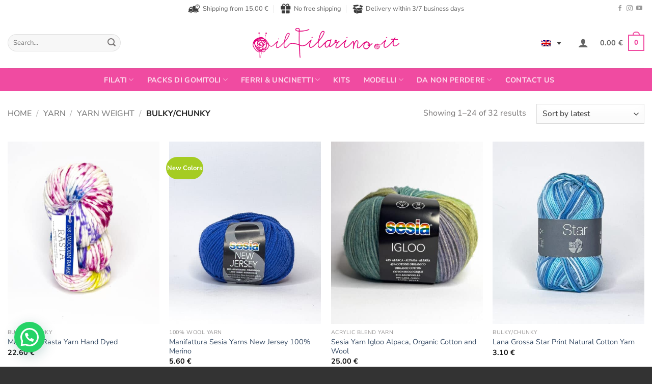

--- FILE ---
content_type: text/html; charset=UTF-8
request_url: https://www.ilfilarino.it/en/product-category/yarn-en/class-en/class-5-bulky-en/
body_size: 42111
content:
<!DOCTYPE html>
<html lang="en-US" itemscope itemtype="https://schema.org/WebSite" class="loading-site no-js bg-fill">
<head>
	<meta charset="UTF-8" />
	<link rel="profile" href="http://gmpg.org/xfn/11" />
	<link rel="pingback" href="https://www.ilfilarino.it/xmlrpc.php" />

	<!-- Statistics script Complianz GDPR/CCPA -->
						<script data-category="functional">
							(function(w,d,s,l,i){w[l]=w[l]||[];w[l].push({'gtm.start':
		new Date().getTime(),event:'gtm.js'});var f=d.getElementsByTagName(s)[0],
	j=d.createElement(s),dl=l!='dataLayer'?'&l='+l:'';j.async=true;j.src=
	'https://www.googletagmanager.com/gtm.js?id='+i+dl;f.parentNode.insertBefore(j,f);
})(window,document,'script','dataLayer','GTM-NGQ36RS');

const revokeListeners = [];
window.addRevokeListener = (callback) => {
	revokeListeners.push(callback);
};
document.addEventListener("cmplz_revoke", function (e) {
	cmplz_set_cookie('cmplz_consent_mode', 'revoked', false );
	revokeListeners.forEach((callback) => {
		callback();
	});
});

const consentListeners = [];
/**
 * Called from GTM template to set callback to be executed when user consent is provided.
 * @param callback
 */
window.addConsentUpdateListener = (callback) => {
	consentListeners.push(callback);
};
document.addEventListener("cmplz_fire_categories", function (e) {
	var consentedCategories = e.detail.categories;
	const consent = {
		'security_storage': "granted",
		'functionality_storage': "granted",
		'personalization_storage':  cmplz_in_array( 'preferences', consentedCategories ) ? 'granted' : 'denied',
		'analytics_storage':  cmplz_in_array( 'statistics', consentedCategories ) ? 'granted' : 'denied',
		'ad_storage': cmplz_in_array( 'marketing', consentedCategories ) ? 'granted' : 'denied',
		'ad_user_data': cmplz_in_array( 'marketing', consentedCategories ) ? 'granted' : 'denied',
		'ad_personalization': cmplz_in_array( 'marketing', consentedCategories ) ? 'granted' : 'denied',
	};

	//don't use automatic prefixing, as the TM template needs to be sure it's cmplz_.
	let consented = [];
	for (const [key, value] of Object.entries(consent)) {
		if (value === 'granted') {
			consented.push(key);
		}
	}
	cmplz_set_cookie('cmplz_consent_mode', consented.join(','), false );
	consentListeners.forEach((callback) => {
		callback(consent);
	});
});
						</script>				<script>document.documentElement.className = document.documentElement.className + ' yes-js js_active js'</script>
			<script>(function(html){html.className = html.className.replace(/\bno-js\b/,'js')})(document.documentElement);</script>
<style id='super-products-swatches' type='text/css'>.textureImage {
				-webkit-background-size: cover;
				-moz-background-size: cover;
				-o-background-size: cover;
				background-size: cover;
			}.sps-swatches>.swatchColor, .sps-swatches>.swatchColor>div {
			width: 52px !important;
			height: 52px !important;
			}
			
			.sps-swatches .swatch {
				width: 52px !important;
				height: 52px !important;
				line-height: 52px !important;
			}.products .sps-swatches>.swatchColor, .products .sps-swatches>.swatchColor>div {
	              width: 26px !important;
			      height: 26px !important;

            }

             .products .sps-swatches .swatch{
                  width: 26px !important;
	              height: 26px !important;
	              line-height: 26px !important;
             }.sps-swatches>.swatchColor.selected {
			border: 2px solid #f04ba1 !important;
			}
			
			.sps-swatches .swatch.selected {
				border: 2px solid #f04ba1 !important;
			}
			
			.sps-swatches .swatch-label-square.selected {
				border: 2px solid #f04ba1 !important;
			}
			
			.sps-swatches .swatch-label-circle.selected {
				border: 2px solid #f04ba1 !important;
			}.sps-swatches>.swatchColor:hover, .sps-swatches .swatch:hover, .sps-swatches .swatch-label-circle:hover, .sps-swatches .swatch-label-square:hover {
						border: 2px solid #f04ba1  !important;
					}.sps-swatches>.swatchColor {
			border: 2px solid #f8f8f8 !important;
			}
			
			.sps-swatches .swatch, .sps-swatches .swatch-label-circle, .sps-swatches .swatch-label-square {
				border: 2px solid #f8f8f8 !important;
			}.sps-swatches>.swatchColor>.spsTooltip>.innerText {
			background-color: #f04ba1 !important;
			}
			
			.sps-swatches>.swatch>.spsTooltip>.innerText {
			background-color: #f04ba1 !important;
			}
			
			.sps-swatches>.swatchColor>.spsTooltip>span {
				border-block-end-color: #f04ba1 !important;
			}
			
			.sps-swatches>.swatch>.spsTooltip>span {
				border-block-end-color: #f04ba1 !important;
			}
			.sps-swatches>.swatchColor>.spsTooltip>.innerText {
			color: #ffffff !important;
			}
			
			.sps-swatches>.swatch>.spsTooltip>.innerText {
			color: #ffffff !important;
			}</style><meta name='robots' content='index, follow, max-image-preview:large, max-snippet:-1, max-video-preview:-1' />
<link rel="alternate" hreflang="it" href="https://www.ilfilarino.it/categoria-prodotto/filati/classe/classe-5-bulky/" />
<link rel="alternate" hreflang="en" href="https://www.ilfilarino.it/en/product-category/yarn/class-en/class-5-bulky-en/" />
<link rel="alternate" hreflang="x-default" href="https://www.ilfilarino.it/categoria-prodotto/filati/classe/classe-5-bulky/" />

<!-- Google Tag Manager for WordPress by gtm4wp.com -->
<script data-cfasync="false" data-pagespeed-no-defer>
	var gtm4wp_datalayer_name = "dataLayer";
	var dataLayer = dataLayer || [];
	const gtm4wp_use_sku_instead = 0;
	const gtm4wp_currency = 'EUR';
	const gtm4wp_product_per_impression = 0;
	const gtm4wp_clear_ecommerce = false;
	const gtm4wp_datalayer_max_timeout = 2000;
</script>
<!-- End Google Tag Manager for WordPress by gtm4wp.com --><meta name="viewport" content="width=device-width, initial-scale=1" />
	<!-- This site is optimized with the Yoast SEO plugin v26.7 - https://yoast.com/wordpress/plugins/seo/ -->
	<title>Bulky/Chunky Archivi - Negozio Filati Online - Il Filarino</title>
	<link rel="canonical" href="https://www.ilfilarino.it/en/product-category/yarn/class-en/class-5-bulky-en/" />
	<link rel="next" href="https://www.ilfilarino.it/en/product-category/yarn/class-en/class-5-bulky-en/page/2/" />
	<meta property="og:locale" content="en_US" />
	<meta property="og:type" content="article" />
	<meta property="og:title" content="Bulky/Chunky Archivi - Negozio Filati Online - Il Filarino" />
	<meta property="og:url" content="https://www.ilfilarino.it/en/product-category/yarn/class-en/class-5-bulky-en/" />
	<meta property="og:site_name" content="Negozio Filati Online - Il Filarino" />
	<script type="application/ld+json" class="yoast-schema-graph">{"@context":"https://schema.org","@graph":[{"@type":"CollectionPage","@id":"https://www.ilfilarino.it/en/product-category/yarn/class-en/class-5-bulky-en/","url":"https://www.ilfilarino.it/en/product-category/yarn/class-en/class-5-bulky-en/","name":"Bulky/Chunky Archivi - Negozio Filati Online - Il Filarino","isPartOf":{"@id":"https://www.ilfilarino.it/#website"},"primaryImageOfPage":{"@id":"https://www.ilfilarino.it/en/product-category/yarn/class-en/class-5-bulky-en/#primaryimage"},"image":{"@id":"https://www.ilfilarino.it/en/product-category/yarn/class-en/class-5-bulky-en/#primaryimage"},"thumbnailUrl":"https://www.ilfilarino.it/wp-content/uploads/2024/10/ilfilarino.filati.shop_.lana_.malabrigo.rasta_.178.Unicorn.Bark_.jpg","breadcrumb":{"@id":"https://www.ilfilarino.it/en/product-category/yarn/class-en/class-5-bulky-en/#breadcrumb"},"inLanguage":"en-US"},{"@type":"ImageObject","inLanguage":"en-US","@id":"https://www.ilfilarino.it/en/product-category/yarn/class-en/class-5-bulky-en/#primaryimage","url":"https://www.ilfilarino.it/wp-content/uploads/2024/10/ilfilarino.filati.shop_.lana_.malabrigo.rasta_.178.Unicorn.Bark_.jpg","contentUrl":"https://www.ilfilarino.it/wp-content/uploads/2024/10/ilfilarino.filati.shop_.lana_.malabrigo.rasta_.178.Unicorn.Bark_.jpg","width":1020,"height":1200,"caption":"178"},{"@type":"BreadcrumbList","@id":"https://www.ilfilarino.it/en/product-category/yarn/class-en/class-5-bulky-en/#breadcrumb","itemListElement":[{"@type":"ListItem","position":1,"name":"Home","item":"https://www.ilfilarino.it/en/"},{"@type":"ListItem","position":2,"name":"Yarn","item":"https://www.ilfilarino.it/en/product-category/yarn/"},{"@type":"ListItem","position":3,"name":"Yarn weight","item":"https://www.ilfilarino.it/en/product-category/yarn/class-en/"},{"@type":"ListItem","position":4,"name":"Bulky/Chunky"}]},{"@type":"WebSite","@id":"https://www.ilfilarino.it/#website","url":"https://www.ilfilarino.it/","name":"Negozio Filati Online - Il Filarino","description":"Ecommerce filati shop filati","publisher":{"@id":"https://www.ilfilarino.it/#organization"},"potentialAction":[{"@type":"SearchAction","target":{"@type":"EntryPoint","urlTemplate":"https://www.ilfilarino.it/?s={search_term_string}"},"query-input":{"@type":"PropertyValueSpecification","valueRequired":true,"valueName":"search_term_string"}}],"inLanguage":"en-US"},{"@type":"Organization","@id":"https://www.ilfilarino.it/#organization","name":"Negozio Filati Online - Il Filarino","url":"https://www.ilfilarino.it/","logo":{"@type":"ImageObject","inLanguage":"en-US","@id":"https://www.ilfilarino.it/#/schema/logo/image/","url":"https://www.ilfilarino.it/wp-content/uploads/2019/10/logo_ilFilarino_07.13.png","contentUrl":"https://www.ilfilarino.it/wp-content/uploads/2019/10/logo_ilFilarino_07.13.png","width":2560,"height":560,"caption":"Negozio Filati Online - Il Filarino"},"image":{"@id":"https://www.ilfilarino.it/#/schema/logo/image/"},"sameAs":["https://www.facebook.com/ilfilarino/","https://www.youtube.com/channel/UCYAusFWhfAyd_gOi7wcBy3A","https://www.instagram.com/ilfilarino"]}]}</script>
	<!-- / Yoast SEO plugin. -->


<script type='application/javascript'  id='pys-version-script'>console.log('PixelYourSite Free version 11.1.5.2');</script>
<link rel='prefetch' href='https://www.ilfilarino.it/wp-content/themes/flatsome/assets/js/flatsome.js?ver=e2eddd6c228105dac048' />
<link rel='prefetch' href='https://www.ilfilarino.it/wp-content/themes/flatsome/assets/js/chunk.slider.js?ver=3.20.4' />
<link rel='prefetch' href='https://www.ilfilarino.it/wp-content/themes/flatsome/assets/js/chunk.popups.js?ver=3.20.4' />
<link rel='prefetch' href='https://www.ilfilarino.it/wp-content/themes/flatsome/assets/js/chunk.tooltips.js?ver=3.20.4' />
<link rel='prefetch' href='https://www.ilfilarino.it/wp-content/themes/flatsome/assets/js/woocommerce.js?ver=1c9be63d628ff7c3ff4c' />
<link rel="alternate" type="application/rss+xml" title="Negozio Filati Online - Il Filarino &raquo; Feed" href="https://www.ilfilarino.it/en/feed/" />
<link rel="alternate" type="application/rss+xml" title="Negozio Filati Online - Il Filarino &raquo; Bulky/Chunky Category Feed" href="https://www.ilfilarino.it/en/product-category/yarn/class-en/class-5-bulky-en/feed/" />
<style id='wp-img-auto-sizes-contain-inline-css' type='text/css'>
img:is([sizes=auto i],[sizes^="auto," i]){contain-intrinsic-size:3000px 1500px}
/*# sourceURL=wp-img-auto-sizes-contain-inline-css */
</style>
<link rel='stylesheet' id='acy_front_messages_css-css' href='https://www.ilfilarino.it/wp-content/plugins/acymailing/media/css/front/messages.min.css?v=1767778150' type='text/css' media='all' />
<link rel='stylesheet' id='dashicons-css' href='https://www.ilfilarino.it/wp-includes/css/dashicons.min.css' type='text/css' media='all' />
<style id='dashicons-inline-css' type='text/css'>
[data-font="Dashicons"]:before {font-family: 'Dashicons' !important;content: attr(data-icon) !important;speak: none !important;font-weight: normal !important;font-variant: normal !important;text-transform: none !important;line-height: 1 !important;font-style: normal !important;-webkit-font-smoothing: antialiased !important;-moz-osx-font-smoothing: grayscale !important;}
/*# sourceURL=dashicons-inline-css */
</style>
<link rel='stylesheet' id='wp-jquery-ui-dialog-css' href='https://www.ilfilarino.it/wp-includes/css/jquery-ui-dialog.min.css' type='text/css' media='all' />
<style id='wp-emoji-styles-inline-css' type='text/css'>

	img.wp-smiley, img.emoji {
		display: inline !important;
		border: none !important;
		box-shadow: none !important;
		height: 1em !important;
		width: 1em !important;
		margin: 0 0.07em !important;
		vertical-align: -0.1em !important;
		background: none !important;
		padding: 0 !important;
	}
/*# sourceURL=wp-emoji-styles-inline-css */
</style>
<style id='wp-block-library-inline-css' type='text/css'>
:root{--wp-block-synced-color:#7a00df;--wp-block-synced-color--rgb:122,0,223;--wp-bound-block-color:var(--wp-block-synced-color);--wp-editor-canvas-background:#ddd;--wp-admin-theme-color:#007cba;--wp-admin-theme-color--rgb:0,124,186;--wp-admin-theme-color-darker-10:#006ba1;--wp-admin-theme-color-darker-10--rgb:0,107,160.5;--wp-admin-theme-color-darker-20:#005a87;--wp-admin-theme-color-darker-20--rgb:0,90,135;--wp-admin-border-width-focus:2px}@media (min-resolution:192dpi){:root{--wp-admin-border-width-focus:1.5px}}.wp-element-button{cursor:pointer}:root .has-very-light-gray-background-color{background-color:#eee}:root .has-very-dark-gray-background-color{background-color:#313131}:root .has-very-light-gray-color{color:#eee}:root .has-very-dark-gray-color{color:#313131}:root .has-vivid-green-cyan-to-vivid-cyan-blue-gradient-background{background:linear-gradient(135deg,#00d084,#0693e3)}:root .has-purple-crush-gradient-background{background:linear-gradient(135deg,#34e2e4,#4721fb 50%,#ab1dfe)}:root .has-hazy-dawn-gradient-background{background:linear-gradient(135deg,#faaca8,#dad0ec)}:root .has-subdued-olive-gradient-background{background:linear-gradient(135deg,#fafae1,#67a671)}:root .has-atomic-cream-gradient-background{background:linear-gradient(135deg,#fdd79a,#004a59)}:root .has-nightshade-gradient-background{background:linear-gradient(135deg,#330968,#31cdcf)}:root .has-midnight-gradient-background{background:linear-gradient(135deg,#020381,#2874fc)}:root{--wp--preset--font-size--normal:16px;--wp--preset--font-size--huge:42px}.has-regular-font-size{font-size:1em}.has-larger-font-size{font-size:2.625em}.has-normal-font-size{font-size:var(--wp--preset--font-size--normal)}.has-huge-font-size{font-size:var(--wp--preset--font-size--huge)}.has-text-align-center{text-align:center}.has-text-align-left{text-align:left}.has-text-align-right{text-align:right}.has-fit-text{white-space:nowrap!important}#end-resizable-editor-section{display:none}.aligncenter{clear:both}.items-justified-left{justify-content:flex-start}.items-justified-center{justify-content:center}.items-justified-right{justify-content:flex-end}.items-justified-space-between{justify-content:space-between}.screen-reader-text{border:0;clip-path:inset(50%);height:1px;margin:-1px;overflow:hidden;padding:0;position:absolute;width:1px;word-wrap:normal!important}.screen-reader-text:focus{background-color:#ddd;clip-path:none;color:#444;display:block;font-size:1em;height:auto;left:5px;line-height:normal;padding:15px 23px 14px;text-decoration:none;top:5px;width:auto;z-index:100000}html :where(.has-border-color){border-style:solid}html :where([style*=border-top-color]){border-top-style:solid}html :where([style*=border-right-color]){border-right-style:solid}html :where([style*=border-bottom-color]){border-bottom-style:solid}html :where([style*=border-left-color]){border-left-style:solid}html :where([style*=border-width]){border-style:solid}html :where([style*=border-top-width]){border-top-style:solid}html :where([style*=border-right-width]){border-right-style:solid}html :where([style*=border-bottom-width]){border-bottom-style:solid}html :where([style*=border-left-width]){border-left-style:solid}html :where(img[class*=wp-image-]){height:auto;max-width:100%}:where(figure){margin:0 0 1em}html :where(.is-position-sticky){--wp-admin--admin-bar--position-offset:var(--wp-admin--admin-bar--height,0px)}@media screen and (max-width:600px){html :where(.is-position-sticky){--wp-admin--admin-bar--position-offset:0px}}

/*# sourceURL=wp-block-library-inline-css */
</style><link rel='stylesheet' id='wc-blocks-style-css' href='https://www.ilfilarino.it/wp-content/plugins/woocommerce/assets/client/blocks/wc-blocks.css?ver=wc-10.4.3' type='text/css' media='all' />
<link rel='stylesheet' id='jquery-selectBox-css' href='https://www.ilfilarino.it/wp-content/plugins/yith-woocommerce-wishlist/assets/css/jquery.selectBox.css?ver=1.2.0' type='text/css' media='all' />
<link rel='stylesheet' id='woocommerce_prettyPhoto_css-css' href='//www.ilfilarino.it/wp-content/plugins/woocommerce/assets/css/prettyPhoto.css?ver=3.1.6' type='text/css' media='all' />
<link rel='stylesheet' id='yith-wcwl-main-css' href='https://www.ilfilarino.it/wp-content/plugins/yith-woocommerce-wishlist/assets/css/style.css?ver=4.11.0' type='text/css' media='all' />
<style id='yith-wcwl-main-inline-css' type='text/css'>
 :root { --rounded-corners-radius: 16px; --add-to-cart-rounded-corners-radius: 16px; --feedback-duration: 3s } 
 :root { --rounded-corners-radius: 16px; --add-to-cart-rounded-corners-radius: 16px; --feedback-duration: 3s } 
 :root { --rounded-corners-radius: 16px; --add-to-cart-rounded-corners-radius: 16px; --feedback-duration: 3s } 
 :root { --rounded-corners-radius: 16px; --add-to-cart-rounded-corners-radius: 16px; --feedback-duration: 3s } 
 :root { --rounded-corners-radius: 16px; --add-to-cart-rounded-corners-radius: 16px; --feedback-duration: 3s } 
 :root { --rounded-corners-radius: 16px; --add-to-cart-rounded-corners-radius: 16px; --feedback-duration: 3s } 
 :root { --rounded-corners-radius: 16px; --add-to-cart-rounded-corners-radius: 16px; --feedback-duration: 3s } 
 :root { --rounded-corners-radius: 16px; --add-to-cart-rounded-corners-radius: 16px; --feedback-duration: 3s } 
 :root { --rounded-corners-radius: 16px; --add-to-cart-rounded-corners-radius: 16px; --feedback-duration: 3s } 
 :root { --rounded-corners-radius: 16px; --add-to-cart-rounded-corners-radius: 16px; --feedback-duration: 3s } 
 :root { --rounded-corners-radius: 16px; --add-to-cart-rounded-corners-radius: 16px; --feedback-duration: 3s } 
 :root { --rounded-corners-radius: 16px; --add-to-cart-rounded-corners-radius: 16px; --feedback-duration: 3s } 
 :root { --rounded-corners-radius: 16px; --add-to-cart-rounded-corners-radius: 16px; --feedback-duration: 3s } 
 :root { --rounded-corners-radius: 16px; --add-to-cart-rounded-corners-radius: 16px; --feedback-duration: 3s } 
 :root { --rounded-corners-radius: 16px; --add-to-cart-rounded-corners-radius: 16px; --feedback-duration: 3s } 
 :root { --rounded-corners-radius: 16px; --add-to-cart-rounded-corners-radius: 16px; --feedback-duration: 3s } 
 :root { --rounded-corners-radius: 16px; --add-to-cart-rounded-corners-radius: 16px; --feedback-duration: 3s } 
 :root { --rounded-corners-radius: 16px; --add-to-cart-rounded-corners-radius: 16px; --feedback-duration: 3s } 
 :root { --rounded-corners-radius: 16px; --add-to-cart-rounded-corners-radius: 16px; --feedback-duration: 3s } 
 :root { --rounded-corners-radius: 16px; --add-to-cart-rounded-corners-radius: 16px; --feedback-duration: 3s } 
 :root { --rounded-corners-radius: 16px; --add-to-cart-rounded-corners-radius: 16px; --feedback-duration: 3s } 
 :root { --rounded-corners-radius: 16px; --add-to-cart-rounded-corners-radius: 16px; --feedback-duration: 3s } 
 :root { --rounded-corners-radius: 16px; --add-to-cart-rounded-corners-radius: 16px; --feedback-duration: 3s } 
 :root { --rounded-corners-radius: 16px; --add-to-cart-rounded-corners-radius: 16px; --feedback-duration: 3s } 
/*# sourceURL=yith-wcwl-main-inline-css */
</style>
<style id='global-styles-inline-css' type='text/css'>
:root{--wp--preset--aspect-ratio--square: 1;--wp--preset--aspect-ratio--4-3: 4/3;--wp--preset--aspect-ratio--3-4: 3/4;--wp--preset--aspect-ratio--3-2: 3/2;--wp--preset--aspect-ratio--2-3: 2/3;--wp--preset--aspect-ratio--16-9: 16/9;--wp--preset--aspect-ratio--9-16: 9/16;--wp--preset--color--black: #000000;--wp--preset--color--cyan-bluish-gray: #abb8c3;--wp--preset--color--white: #ffffff;--wp--preset--color--pale-pink: #f78da7;--wp--preset--color--vivid-red: #cf2e2e;--wp--preset--color--luminous-vivid-orange: #ff6900;--wp--preset--color--luminous-vivid-amber: #fcb900;--wp--preset--color--light-green-cyan: #7bdcb5;--wp--preset--color--vivid-green-cyan: #00d084;--wp--preset--color--pale-cyan-blue: #8ed1fc;--wp--preset--color--vivid-cyan-blue: #0693e3;--wp--preset--color--vivid-purple: #9b51e0;--wp--preset--color--primary: #f04ba1;--wp--preset--color--secondary: #f04ba1;--wp--preset--color--success: #7a9c59;--wp--preset--color--alert: #b20000;--wp--preset--gradient--vivid-cyan-blue-to-vivid-purple: linear-gradient(135deg,rgb(6,147,227) 0%,rgb(155,81,224) 100%);--wp--preset--gradient--light-green-cyan-to-vivid-green-cyan: linear-gradient(135deg,rgb(122,220,180) 0%,rgb(0,208,130) 100%);--wp--preset--gradient--luminous-vivid-amber-to-luminous-vivid-orange: linear-gradient(135deg,rgb(252,185,0) 0%,rgb(255,105,0) 100%);--wp--preset--gradient--luminous-vivid-orange-to-vivid-red: linear-gradient(135deg,rgb(255,105,0) 0%,rgb(207,46,46) 100%);--wp--preset--gradient--very-light-gray-to-cyan-bluish-gray: linear-gradient(135deg,rgb(238,238,238) 0%,rgb(169,184,195) 100%);--wp--preset--gradient--cool-to-warm-spectrum: linear-gradient(135deg,rgb(74,234,220) 0%,rgb(151,120,209) 20%,rgb(207,42,186) 40%,rgb(238,44,130) 60%,rgb(251,105,98) 80%,rgb(254,248,76) 100%);--wp--preset--gradient--blush-light-purple: linear-gradient(135deg,rgb(255,206,236) 0%,rgb(152,150,240) 100%);--wp--preset--gradient--blush-bordeaux: linear-gradient(135deg,rgb(254,205,165) 0%,rgb(254,45,45) 50%,rgb(107,0,62) 100%);--wp--preset--gradient--luminous-dusk: linear-gradient(135deg,rgb(255,203,112) 0%,rgb(199,81,192) 50%,rgb(65,88,208) 100%);--wp--preset--gradient--pale-ocean: linear-gradient(135deg,rgb(255,245,203) 0%,rgb(182,227,212) 50%,rgb(51,167,181) 100%);--wp--preset--gradient--electric-grass: linear-gradient(135deg,rgb(202,248,128) 0%,rgb(113,206,126) 100%);--wp--preset--gradient--midnight: linear-gradient(135deg,rgb(2,3,129) 0%,rgb(40,116,252) 100%);--wp--preset--font-size--small: 13px;--wp--preset--font-size--medium: 20px;--wp--preset--font-size--large: 36px;--wp--preset--font-size--x-large: 42px;--wp--preset--spacing--20: 0.44rem;--wp--preset--spacing--30: 0.67rem;--wp--preset--spacing--40: 1rem;--wp--preset--spacing--50: 1.5rem;--wp--preset--spacing--60: 2.25rem;--wp--preset--spacing--70: 3.38rem;--wp--preset--spacing--80: 5.06rem;--wp--preset--shadow--natural: 6px 6px 9px rgba(0, 0, 0, 0.2);--wp--preset--shadow--deep: 12px 12px 50px rgba(0, 0, 0, 0.4);--wp--preset--shadow--sharp: 6px 6px 0px rgba(0, 0, 0, 0.2);--wp--preset--shadow--outlined: 6px 6px 0px -3px rgb(255, 255, 255), 6px 6px rgb(0, 0, 0);--wp--preset--shadow--crisp: 6px 6px 0px rgb(0, 0, 0);}:where(body) { margin: 0; }.wp-site-blocks > .alignleft { float: left; margin-right: 2em; }.wp-site-blocks > .alignright { float: right; margin-left: 2em; }.wp-site-blocks > .aligncenter { justify-content: center; margin-left: auto; margin-right: auto; }:where(.is-layout-flex){gap: 0.5em;}:where(.is-layout-grid){gap: 0.5em;}.is-layout-flow > .alignleft{float: left;margin-inline-start: 0;margin-inline-end: 2em;}.is-layout-flow > .alignright{float: right;margin-inline-start: 2em;margin-inline-end: 0;}.is-layout-flow > .aligncenter{margin-left: auto !important;margin-right: auto !important;}.is-layout-constrained > .alignleft{float: left;margin-inline-start: 0;margin-inline-end: 2em;}.is-layout-constrained > .alignright{float: right;margin-inline-start: 2em;margin-inline-end: 0;}.is-layout-constrained > .aligncenter{margin-left: auto !important;margin-right: auto !important;}.is-layout-constrained > :where(:not(.alignleft):not(.alignright):not(.alignfull)){margin-left: auto !important;margin-right: auto !important;}body .is-layout-flex{display: flex;}.is-layout-flex{flex-wrap: wrap;align-items: center;}.is-layout-flex > :is(*, div){margin: 0;}body .is-layout-grid{display: grid;}.is-layout-grid > :is(*, div){margin: 0;}body{padding-top: 0px;padding-right: 0px;padding-bottom: 0px;padding-left: 0px;}a:where(:not(.wp-element-button)){text-decoration: none;}:root :where(.wp-element-button, .wp-block-button__link){background-color: #32373c;border-width: 0;color: #fff;font-family: inherit;font-size: inherit;font-style: inherit;font-weight: inherit;letter-spacing: inherit;line-height: inherit;padding-top: calc(0.667em + 2px);padding-right: calc(1.333em + 2px);padding-bottom: calc(0.667em + 2px);padding-left: calc(1.333em + 2px);text-decoration: none;text-transform: inherit;}.has-black-color{color: var(--wp--preset--color--black) !important;}.has-cyan-bluish-gray-color{color: var(--wp--preset--color--cyan-bluish-gray) !important;}.has-white-color{color: var(--wp--preset--color--white) !important;}.has-pale-pink-color{color: var(--wp--preset--color--pale-pink) !important;}.has-vivid-red-color{color: var(--wp--preset--color--vivid-red) !important;}.has-luminous-vivid-orange-color{color: var(--wp--preset--color--luminous-vivid-orange) !important;}.has-luminous-vivid-amber-color{color: var(--wp--preset--color--luminous-vivid-amber) !important;}.has-light-green-cyan-color{color: var(--wp--preset--color--light-green-cyan) !important;}.has-vivid-green-cyan-color{color: var(--wp--preset--color--vivid-green-cyan) !important;}.has-pale-cyan-blue-color{color: var(--wp--preset--color--pale-cyan-blue) !important;}.has-vivid-cyan-blue-color{color: var(--wp--preset--color--vivid-cyan-blue) !important;}.has-vivid-purple-color{color: var(--wp--preset--color--vivid-purple) !important;}.has-primary-color{color: var(--wp--preset--color--primary) !important;}.has-secondary-color{color: var(--wp--preset--color--secondary) !important;}.has-success-color{color: var(--wp--preset--color--success) !important;}.has-alert-color{color: var(--wp--preset--color--alert) !important;}.has-black-background-color{background-color: var(--wp--preset--color--black) !important;}.has-cyan-bluish-gray-background-color{background-color: var(--wp--preset--color--cyan-bluish-gray) !important;}.has-white-background-color{background-color: var(--wp--preset--color--white) !important;}.has-pale-pink-background-color{background-color: var(--wp--preset--color--pale-pink) !important;}.has-vivid-red-background-color{background-color: var(--wp--preset--color--vivid-red) !important;}.has-luminous-vivid-orange-background-color{background-color: var(--wp--preset--color--luminous-vivid-orange) !important;}.has-luminous-vivid-amber-background-color{background-color: var(--wp--preset--color--luminous-vivid-amber) !important;}.has-light-green-cyan-background-color{background-color: var(--wp--preset--color--light-green-cyan) !important;}.has-vivid-green-cyan-background-color{background-color: var(--wp--preset--color--vivid-green-cyan) !important;}.has-pale-cyan-blue-background-color{background-color: var(--wp--preset--color--pale-cyan-blue) !important;}.has-vivid-cyan-blue-background-color{background-color: var(--wp--preset--color--vivid-cyan-blue) !important;}.has-vivid-purple-background-color{background-color: var(--wp--preset--color--vivid-purple) !important;}.has-primary-background-color{background-color: var(--wp--preset--color--primary) !important;}.has-secondary-background-color{background-color: var(--wp--preset--color--secondary) !important;}.has-success-background-color{background-color: var(--wp--preset--color--success) !important;}.has-alert-background-color{background-color: var(--wp--preset--color--alert) !important;}.has-black-border-color{border-color: var(--wp--preset--color--black) !important;}.has-cyan-bluish-gray-border-color{border-color: var(--wp--preset--color--cyan-bluish-gray) !important;}.has-white-border-color{border-color: var(--wp--preset--color--white) !important;}.has-pale-pink-border-color{border-color: var(--wp--preset--color--pale-pink) !important;}.has-vivid-red-border-color{border-color: var(--wp--preset--color--vivid-red) !important;}.has-luminous-vivid-orange-border-color{border-color: var(--wp--preset--color--luminous-vivid-orange) !important;}.has-luminous-vivid-amber-border-color{border-color: var(--wp--preset--color--luminous-vivid-amber) !important;}.has-light-green-cyan-border-color{border-color: var(--wp--preset--color--light-green-cyan) !important;}.has-vivid-green-cyan-border-color{border-color: var(--wp--preset--color--vivid-green-cyan) !important;}.has-pale-cyan-blue-border-color{border-color: var(--wp--preset--color--pale-cyan-blue) !important;}.has-vivid-cyan-blue-border-color{border-color: var(--wp--preset--color--vivid-cyan-blue) !important;}.has-vivid-purple-border-color{border-color: var(--wp--preset--color--vivid-purple) !important;}.has-primary-border-color{border-color: var(--wp--preset--color--primary) !important;}.has-secondary-border-color{border-color: var(--wp--preset--color--secondary) !important;}.has-success-border-color{border-color: var(--wp--preset--color--success) !important;}.has-alert-border-color{border-color: var(--wp--preset--color--alert) !important;}.has-vivid-cyan-blue-to-vivid-purple-gradient-background{background: var(--wp--preset--gradient--vivid-cyan-blue-to-vivid-purple) !important;}.has-light-green-cyan-to-vivid-green-cyan-gradient-background{background: var(--wp--preset--gradient--light-green-cyan-to-vivid-green-cyan) !important;}.has-luminous-vivid-amber-to-luminous-vivid-orange-gradient-background{background: var(--wp--preset--gradient--luminous-vivid-amber-to-luminous-vivid-orange) !important;}.has-luminous-vivid-orange-to-vivid-red-gradient-background{background: var(--wp--preset--gradient--luminous-vivid-orange-to-vivid-red) !important;}.has-very-light-gray-to-cyan-bluish-gray-gradient-background{background: var(--wp--preset--gradient--very-light-gray-to-cyan-bluish-gray) !important;}.has-cool-to-warm-spectrum-gradient-background{background: var(--wp--preset--gradient--cool-to-warm-spectrum) !important;}.has-blush-light-purple-gradient-background{background: var(--wp--preset--gradient--blush-light-purple) !important;}.has-blush-bordeaux-gradient-background{background: var(--wp--preset--gradient--blush-bordeaux) !important;}.has-luminous-dusk-gradient-background{background: var(--wp--preset--gradient--luminous-dusk) !important;}.has-pale-ocean-gradient-background{background: var(--wp--preset--gradient--pale-ocean) !important;}.has-electric-grass-gradient-background{background: var(--wp--preset--gradient--electric-grass) !important;}.has-midnight-gradient-background{background: var(--wp--preset--gradient--midnight) !important;}.has-small-font-size{font-size: var(--wp--preset--font-size--small) !important;}.has-medium-font-size{font-size: var(--wp--preset--font-size--medium) !important;}.has-large-font-size{font-size: var(--wp--preset--font-size--large) !important;}.has-x-large-font-size{font-size: var(--wp--preset--font-size--x-large) !important;}
/*# sourceURL=global-styles-inline-css */
</style>

<link rel='stylesheet' id='contact-form-7-css' href='https://www.ilfilarino.it/wp-content/plugins/contact-form-7/includes/css/styles.css?ver=6.1.4' type='text/css' media='all' />
<link rel='stylesheet' id='wcml-dropdown-0-css' href='//www.ilfilarino.it/wp-content/plugins/woocommerce-multilingual/templates/currency-switchers/legacy-dropdown/style.css?ver=5.5.3.1' type='text/css' media='all' />
<style id='woocommerce-inline-inline-css' type='text/css'>
.woocommerce form .form-row .required { visibility: visible; }
/*# sourceURL=woocommerce-inline-inline-css */
</style>
<link rel='stylesheet' id='wpml-legacy-dropdown-0-css' href='https://www.ilfilarino.it/wp-content/plugins/sitepress-multilingual-cms/templates/language-switchers/legacy-dropdown/style.min.css?ver=1' type='text/css' media='all' />
<style id='wpml-legacy-dropdown-0-inline-css' type='text/css'>
.wpml-ls-statics-shortcode_actions{background-color:#ffffff;}.wpml-ls-statics-shortcode_actions, .wpml-ls-statics-shortcode_actions .wpml-ls-sub-menu, .wpml-ls-statics-shortcode_actions a {border-color:#ffffff;}.wpml-ls-statics-shortcode_actions a, .wpml-ls-statics-shortcode_actions .wpml-ls-sub-menu a, .wpml-ls-statics-shortcode_actions .wpml-ls-sub-menu a:link, .wpml-ls-statics-shortcode_actions li:not(.wpml-ls-current-language) .wpml-ls-link, .wpml-ls-statics-shortcode_actions li:not(.wpml-ls-current-language) .wpml-ls-link:link {background-color:#ffffff;}.wpml-ls-statics-shortcode_actions .wpml-ls-sub-menu a:hover,.wpml-ls-statics-shortcode_actions .wpml-ls-sub-menu a:focus, .wpml-ls-statics-shortcode_actions .wpml-ls-sub-menu a:link:hover, .wpml-ls-statics-shortcode_actions .wpml-ls-sub-menu a:link:focus {background-color:#f04ba1;}.wpml-ls-statics-shortcode_actions .wpml-ls-current-language > a {background-color:#ffffff;}.wpml-ls-statics-shortcode_actions .wpml-ls-current-language:hover>a, .wpml-ls-statics-shortcode_actions .wpml-ls-current-language>a:focus {background-color:#ffffff;}
/*# sourceURL=wpml-legacy-dropdown-0-inline-css */
</style>
<link rel='stylesheet' id='cmplz-general-css' href='https://www.ilfilarino.it/wp-content/plugins/complianz-gdpr-premium/assets/css/cookieblocker.min.css?ver=1764931649' type='text/css' media='all' />
<link rel='stylesheet' id='flatsome-woocommerce-wishlist-css' href='https://www.ilfilarino.it/wp-content/themes/flatsome/inc/integrations/wc-yith-wishlist/wishlist.css?ver=3.20.4' type='text/css' media='all' />
<link rel='stylesheet' id='wc-pb-checkout-blocks-css' href='https://www.ilfilarino.it/wp-content/plugins/woocommerce-product-bundles/assets/css/frontend/checkout-blocks.css?ver=8.5.5' type='text/css' media='all' />
<link rel='stylesheet' id='sps-frontend-css' href='https://www.ilfilarino.it/wp-content/plugins/super-product-swatches/assets/css/frontend.css?ver=1.0' type='text/css' media='all' />
<link rel='stylesheet' id='wc-bundle-style-css' href='https://www.ilfilarino.it/wp-content/plugins/woocommerce-product-bundles/assets/css/frontend/woocommerce.css?ver=8.5.5' type='text/css' media='all' />
<link rel='stylesheet' id='flatsome-main-css' href='https://www.ilfilarino.it/wp-content/themes/flatsome/assets/css/flatsome.css?ver=3.20.4' type='text/css' media='all' />
<style id='flatsome-main-inline-css' type='text/css'>
@font-face {
				font-family: "fl-icons";
				font-display: block;
				src: url(https://www.ilfilarino.it/wp-content/themes/flatsome/assets/css/icons/fl-icons.eot?v=3.20.4);
				src:
					url(https://www.ilfilarino.it/wp-content/themes/flatsome/assets/css/icons/fl-icons.eot#iefix?v=3.20.4) format("embedded-opentype"),
					url(https://www.ilfilarino.it/wp-content/themes/flatsome/assets/css/icons/fl-icons.woff2?v=3.20.4) format("woff2"),
					url(https://www.ilfilarino.it/wp-content/themes/flatsome/assets/css/icons/fl-icons.ttf?v=3.20.4) format("truetype"),
					url(https://www.ilfilarino.it/wp-content/themes/flatsome/assets/css/icons/fl-icons.woff?v=3.20.4) format("woff"),
					url(https://www.ilfilarino.it/wp-content/themes/flatsome/assets/css/icons/fl-icons.svg?v=3.20.4#fl-icons) format("svg");
			}
/*# sourceURL=flatsome-main-inline-css */
</style>
<link rel='stylesheet' id='flatsome-shop-css' href='https://www.ilfilarino.it/wp-content/themes/flatsome/assets/css/flatsome-shop.css?ver=3.20.4' type='text/css' media='all' />
<link rel='stylesheet' id='flatsome-style-css' href='https://www.ilfilarino.it/wp-content/themes/flatsome-child/style.css?ver=3.0' type='text/css' media='all' />
<script id="acy_front_messages_js-js-before">
var ACYM_AJAX_START = "https://www.ilfilarino.it/wp-admin/admin-ajax.php";
            var ACYM_AJAX_PARAMS = "?action=acymailing_router&noheader=1&nocache=1768895414";
            var ACYM_AJAX = ACYM_AJAX_START + ACYM_AJAX_PARAMS;
//# sourceURL=acy_front_messages_js-js-before
</script>
<script src="https://www.ilfilarino.it/wp-content/plugins/acymailing/media/js/front/messages.min.js?v=1767778150" id="acy_front_messages_js-js"></script>
<script id="jquery-core-js-extra">
var pysFacebookRest = {"restApiUrl":"https://www.ilfilarino.it/en/wp-json/pys-facebook/v1/event","debug":""};
//# sourceURL=jquery-core-js-extra
</script>
<script src="https://www.ilfilarino.it/wp-includes/js/jquery/jquery.min.js?ver=3.7.1" id="jquery-core-js"></script>
<script id="wpml-cookie-js-extra">
var wpml_cookies = {"wp-wpml_current_language":{"value":"en","expires":1,"path":"/"}};
var wpml_cookies = {"wp-wpml_current_language":{"value":"en","expires":1,"path":"/"}};
//# sourceURL=wpml-cookie-js-extra
</script>
<script src="https://www.ilfilarino.it/wp-content/plugins/sitepress-multilingual-cms/res/js/cookies/language-cookie.js?ver=486900" id="wpml-cookie-js" defer data-wp-strategy="defer"></script>
<script src="https://www.ilfilarino.it/wp-content/plugins/woocommerce/assets/js/jquery-blockui/jquery.blockUI.min.js?ver=2.7.0-wc.10.4.3" id="wc-jquery-blockui-js" data-wp-strategy="defer"></script>
<script src="https://www.ilfilarino.it/wp-content/plugins/woocommerce/assets/js/js-cookie/js.cookie.min.js?ver=2.1.4-wc.10.4.3" id="wc-js-cookie-js" data-wp-strategy="defer"></script>
<script id="woocommerce-js-extra">
var woocommerce_params = {"ajax_url":"/wp-admin/admin-ajax.php?lang=en","wc_ajax_url":"/en/?wc-ajax=%%endpoint%%","i18n_password_show":"Show password","i18n_password_hide":"Hide password"};
//# sourceURL=woocommerce-js-extra
</script>
<script src="https://www.ilfilarino.it/wp-content/plugins/woocommerce/assets/js/frontend/woocommerce.min.js?ver=10.4.3" id="woocommerce-js" data-wp-strategy="defer"></script>
<script id="wc-country-select-js-extra">
var wc_country_select_params = {"countries":"{\"AT\":[],\"BE\":[],\"BG\":{\"BG-01\":\"Blagoevgrad\",\"BG-02\":\"Burgas\",\"BG-08\":\"Dobrich\",\"BG-07\":\"Gabrovo\",\"BG-26\":\"Haskovo\",\"BG-09\":\"Kardzhali\",\"BG-10\":\"Kyustendil\",\"BG-11\":\"Lovech\",\"BG-12\":\"Montana\",\"BG-13\":\"Pazardzhik\",\"BG-14\":\"Pernik\",\"BG-15\":\"Pleven\",\"BG-16\":\"Plovdiv\",\"BG-17\":\"Razgrad\",\"BG-18\":\"Ruse\",\"BG-27\":\"Shumen\",\"BG-19\":\"Silistra\",\"BG-20\":\"Sliven\",\"BG-21\":\"Smolyan\",\"BG-23\":\"Sofia District\",\"BG-22\":\"Sofia\",\"BG-24\":\"Stara Zagora\",\"BG-25\":\"Targovishte\",\"BG-03\":\"Varna\",\"BG-04\":\"Veliko Tarnovo\",\"BG-05\":\"Vidin\",\"BG-06\":\"Vratsa\",\"BG-28\":\"Yambol\"},\"HR\":{\"HR-01\":\"Zagreb County\",\"HR-02\":\"Krapina-Zagorje County\",\"HR-03\":\"Sisak-Moslavina County\",\"HR-04\":\"Karlovac County\",\"HR-05\":\"Vara\\u017edin County\",\"HR-06\":\"Koprivnica-Kri\\u017eevci County\",\"HR-07\":\"Bjelovar-Bilogora County\",\"HR-08\":\"Primorje-Gorski Kotar County\",\"HR-09\":\"Lika-Senj County\",\"HR-10\":\"Virovitica-Podravina County\",\"HR-11\":\"Po\\u017eega-Slavonia County\",\"HR-12\":\"Brod-Posavina County\",\"HR-13\":\"Zadar County\",\"HR-14\":\"Osijek-Baranja County\",\"HR-15\":\"\\u0160ibenik-Knin County\",\"HR-16\":\"Vukovar-Srijem County\",\"HR-17\":\"Split-Dalmatia County\",\"HR-18\":\"Istria County\",\"HR-19\":\"Dubrovnik-Neretva County\",\"HR-20\":\"Me\\u0111imurje County\",\"HR-21\":\"Zagreb City\"},\"DK\":[],\"EE\":[],\"FI\":[],\"FR\":[],\"DE\":{\"DE-BW\":\"Baden-W\\u00fcrttemberg\",\"DE-BY\":\"Bavaria\",\"DE-BE\":\"Berlin\",\"DE-BB\":\"Brandenburg\",\"DE-HB\":\"Bremen\",\"DE-HH\":\"Hamburg\",\"DE-HE\":\"Hesse\",\"DE-MV\":\"Mecklenburg-Vorpommern\",\"DE-NI\":\"Lower Saxony\",\"DE-NW\":\"North Rhine-Westphalia\",\"DE-RP\":\"Rhineland-Palatinate\",\"DE-SL\":\"Saarland\",\"DE-SN\":\"Saxony\",\"DE-ST\":\"Saxony-Anhalt\",\"DE-SH\":\"Schleswig-Holstein\",\"DE-TH\":\"Thuringia\"},\"GR\":{\"I\":\"Attica\",\"A\":\"East Macedonia and Thrace\",\"B\":\"Central Macedonia\",\"C\":\"West Macedonia\",\"D\":\"Epirus\",\"E\":\"Thessaly\",\"F\":\"Ionian Islands\",\"G\":\"West Greece\",\"H\":\"Central Greece\",\"J\":\"Peloponnese\",\"K\":\"North Aegean\",\"L\":\"South Aegean\",\"M\":\"Crete\"},\"IE\":{\"CW\":\"Carlow\",\"CN\":\"Cavan\",\"CE\":\"Clare\",\"CO\":\"Cork\",\"DL\":\"Donegal\",\"D\":\"Dublin\",\"G\":\"Galway\",\"KY\":\"Kerry\",\"KE\":\"Kildare\",\"KK\":\"Kilkenny\",\"LS\":\"Laois\",\"LM\":\"Leitrim\",\"LK\":\"Limerick\",\"LD\":\"Longford\",\"LH\":\"Louth\",\"MO\":\"Mayo\",\"MH\":\"Meath\",\"MN\":\"Monaghan\",\"OY\":\"Offaly\",\"RN\":\"Roscommon\",\"SO\":\"Sligo\",\"TA\":\"Tipperary\",\"WD\":\"Waterford\",\"WH\":\"Westmeath\",\"WX\":\"Wexford\",\"WW\":\"Wicklow\"},\"IT\":{\"AG\":\"Agrigento\",\"AL\":\"Alessandria\",\"AN\":\"Ancona\",\"AO\":\"Aosta\",\"AR\":\"Arezzo\",\"AP\":\"Ascoli Piceno\",\"AT\":\"Asti\",\"AV\":\"Avellino\",\"BA\":\"Bari\",\"BT\":\"Barletta-Andria-Trani\",\"BL\":\"Belluno\",\"BN\":\"Benevento\",\"BG\":\"Bergamo\",\"BI\":\"Biella\",\"BO\":\"Bologna\",\"BZ\":\"Bolzano\",\"BS\":\"Brescia\",\"BR\":\"Brindisi\",\"CA\":\"Cagliari\",\"CL\":\"Caltanissetta\",\"CB\":\"Campobasso\",\"CE\":\"Caserta\",\"CT\":\"Catania\",\"CZ\":\"Catanzaro\",\"CH\":\"Chieti\",\"CO\":\"Como\",\"CS\":\"Cosenza\",\"CR\":\"Cremona\",\"KR\":\"Crotone\",\"CN\":\"Cuneo\",\"EN\":\"Enna\",\"FM\":\"Fermo\",\"FE\":\"Ferrara\",\"FI\":\"Firenze\",\"FG\":\"Foggia\",\"FC\":\"Forl\\u00ec-Cesena\",\"FR\":\"Frosinone\",\"GE\":\"Genova\",\"GO\":\"Gorizia\",\"GR\":\"Grosseto\",\"IM\":\"Imperia\",\"IS\":\"Isernia\",\"SP\":\"La Spezia\",\"AQ\":\"L'Aquila\",\"LT\":\"Latina\",\"LE\":\"Lecce\",\"LC\":\"Lecco\",\"LI\":\"Livorno\",\"LO\":\"Lodi\",\"LU\":\"Lucca\",\"MC\":\"Macerata\",\"MN\":\"Mantova\",\"MS\":\"Massa-Carrara\",\"MT\":\"Matera\",\"ME\":\"Messina\",\"MI\":\"Milano\",\"MO\":\"Modena\",\"MB\":\"Monza e della Brianza\",\"NA\":\"Napoli\",\"NO\":\"Novara\",\"NU\":\"Nuoro\",\"OR\":\"Oristano\",\"PD\":\"Padova\",\"PA\":\"Palermo\",\"PR\":\"Parma\",\"PV\":\"Pavia\",\"PG\":\"Perugia\",\"PU\":\"Pesaro e Urbino\",\"PE\":\"Pescara\",\"PC\":\"Piacenza\",\"PI\":\"Pisa\",\"PT\":\"Pistoia\",\"PN\":\"Pordenone\",\"PZ\":\"Potenza\",\"PO\":\"Prato\",\"RG\":\"Ragusa\",\"RA\":\"Ravenna\",\"RC\":\"Reggio Calabria\",\"RE\":\"Reggio Emilia\",\"RI\":\"Rieti\",\"RN\":\"Rimini\",\"RM\":\"Roma\",\"RO\":\"Rovigo\",\"SA\":\"Salerno\",\"SS\":\"Sassari\",\"SV\":\"Savona\",\"SI\":\"Siena\",\"SR\":\"Siracusa\",\"SO\":\"Sondrio\",\"SU\":\"Sud Sardegna\",\"TA\":\"Taranto\",\"TE\":\"Teramo\",\"TR\":\"Terni\",\"TO\":\"Torino\",\"TP\":\"Trapani\",\"TN\":\"Trento\",\"TV\":\"Treviso\",\"TS\":\"Trieste\",\"UD\":\"Udine\",\"VA\":\"Varese\",\"VE\":\"Venezia\",\"VB\":\"Verbano-Cusio-Ossola\",\"VC\":\"Vercelli\",\"VR\":\"Verona\",\"VV\":\"Vibo Valentia\",\"VI\":\"Vicenza\",\"VT\":\"Viterbo\"},\"LI\":[],\"LU\":[],\"NL\":[],\"PL\":[],\"PT\":[],\"CZ\":[],\"RO\":{\"AB\":\"Alba\",\"AR\":\"Arad\",\"AG\":\"Arge\\u0219\",\"BC\":\"Bac\\u0103u\",\"BH\":\"Bihor\",\"BN\":\"Bistri\\u021ba-N\\u0103s\\u0103ud\",\"BT\":\"Boto\\u0219ani\",\"BR\":\"Br\\u0103ila\",\"BV\":\"Bra\\u0219ov\",\"B\":\"Bucure\\u0219ti\",\"BZ\":\"Buz\\u0103u\",\"CL\":\"C\\u0103l\\u0103ra\\u0219i\",\"CS\":\"Cara\\u0219-Severin\",\"CJ\":\"Cluj\",\"CT\":\"Constan\\u021ba\",\"CV\":\"Covasna\",\"DB\":\"D\\u00e2mbovi\\u021ba\",\"DJ\":\"Dolj\",\"GL\":\"Gala\\u021bi\",\"GR\":\"Giurgiu\",\"GJ\":\"Gorj\",\"HR\":\"Harghita\",\"HD\":\"Hunedoara\",\"IL\":\"Ialomi\\u021ba\",\"IS\":\"Ia\\u0219i\",\"IF\":\"Ilfov\",\"MM\":\"Maramure\\u0219\",\"MH\":\"Mehedin\\u021bi\",\"MS\":\"Mure\\u0219\",\"NT\":\"Neam\\u021b\",\"OT\":\"Olt\",\"PH\":\"Prahova\",\"SJ\":\"S\\u0103laj\",\"SM\":\"Satu Mare\",\"SB\":\"Sibiu\",\"SV\":\"Suceava\",\"TR\":\"Teleorman\",\"TM\":\"Timi\\u0219\",\"TL\":\"Tulcea\",\"VL\":\"V\\u00e2lcea\",\"VS\":\"Vaslui\",\"VN\":\"Vrancea\"},\"SK\":[],\"SI\":[],\"ES\":{\"C\":\"A Coru\\u00f1a\",\"VI\":\"Araba/\\u00c1lava\",\"AB\":\"Albacete\",\"A\":\"Alicante\",\"AL\":\"Almer\\u00eda\",\"O\":\"Asturias\",\"AV\":\"\\u00c1vila\",\"BA\":\"Badajoz\",\"PM\":\"Baleares\",\"B\":\"Barcelona\",\"BU\":\"Burgos\",\"CC\":\"C\\u00e1ceres\",\"CA\":\"C\\u00e1diz\",\"S\":\"Cantabria\",\"CS\":\"Castell\\u00f3n\",\"CE\":\"Ceuta\",\"CR\":\"Ciudad Real\",\"CO\":\"C\\u00f3rdoba\",\"CU\":\"Cuenca\",\"GI\":\"Girona\",\"GR\":\"Granada\",\"GU\":\"Guadalajara\",\"SS\":\"Gipuzkoa\",\"H\":\"Huelva\",\"HU\":\"Huesca\",\"J\":\"Ja\\u00e9n\",\"LO\":\"La Rioja\",\"GC\":\"Las Palmas\",\"LE\":\"Le\\u00f3n\",\"L\":\"Lleida\",\"LU\":\"Lugo\",\"M\":\"Madrid\",\"MA\":\"M\\u00e1laga\",\"ML\":\"Melilla\",\"MU\":\"Murcia\",\"NA\":\"Navarra\",\"OR\":\"Ourense\",\"P\":\"Palencia\",\"PO\":\"Pontevedra\",\"SA\":\"Salamanca\",\"TF\":\"Santa Cruz de Tenerife\",\"SG\":\"Segovia\",\"SE\":\"Sevilla\",\"SO\":\"Soria\",\"T\":\"Tarragona\",\"TE\":\"Teruel\",\"TO\":\"Toledo\",\"V\":\"Valencia\",\"VA\":\"Valladolid\",\"BI\":\"Biscay\",\"ZA\":\"Zamora\",\"Z\":\"Zaragoza\"},\"US\":{\"AL\":\"Alabama\",\"AK\":\"Alaska\",\"AZ\":\"Arizona\",\"AR\":\"Arkansas\",\"CA\":\"California\",\"CO\":\"Colorado\",\"CT\":\"Connecticut\",\"DE\":\"Delaware\",\"DC\":\"District of Columbia\",\"FL\":\"Florida\",\"GA\":\"Georgia\",\"HI\":\"Hawaii\",\"ID\":\"Idaho\",\"IL\":\"Illinois\",\"IN\":\"Indiana\",\"IA\":\"Iowa\",\"KS\":\"Kansas\",\"KY\":\"Kentucky\",\"LA\":\"Louisiana\",\"ME\":\"Maine\",\"MD\":\"Maryland\",\"MA\":\"Massachusetts\",\"MI\":\"Michigan\",\"MN\":\"Minnesota\",\"MS\":\"Mississippi\",\"MO\":\"Missouri\",\"MT\":\"Montana\",\"NE\":\"Nebraska\",\"NV\":\"Nevada\",\"NH\":\"New Hampshire\",\"NJ\":\"New Jersey\",\"NM\":\"New Mexico\",\"NY\":\"New York\",\"NC\":\"North Carolina\",\"ND\":\"North Dakota\",\"OH\":\"Ohio\",\"OK\":\"Oklahoma\",\"OR\":\"Oregon\",\"PA\":\"Pennsylvania\",\"RI\":\"Rhode Island\",\"SC\":\"South Carolina\",\"SD\":\"South Dakota\",\"TN\":\"Tennessee\",\"TX\":\"Texas\",\"UT\":\"Utah\",\"VT\":\"Vermont\",\"VA\":\"Virginia\",\"WA\":\"Washington\",\"WV\":\"West Virginia\",\"WI\":\"Wisconsin\",\"WY\":\"Wyoming\",\"AA\":\"Armed Forces (AA)\",\"AE\":\"Armed Forces (AE)\",\"AP\":\"Armed Forces (AP)\"},\"SE\":[],\"CH\":{\"AG\":\"Aargau\",\"AR\":\"Appenzell Ausserrhoden\",\"AI\":\"Appenzell Innerrhoden\",\"BL\":\"Basel-Landschaft\",\"BS\":\"Basel-Stadt\",\"BE\":\"Bern\",\"FR\":\"Fribourg\",\"GE\":\"Geneva\",\"GL\":\"Glarus\",\"GR\":\"Graub\\u00fcnden\",\"JU\":\"Jura\",\"LU\":\"Luzern\",\"NE\":\"Neuch\\u00e2tel\",\"NW\":\"Nidwalden\",\"OW\":\"Obwalden\",\"SH\":\"Schaffhausen\",\"SZ\":\"Schwyz\",\"SO\":\"Solothurn\",\"SG\":\"St. Gallen\",\"TG\":\"Thurgau\",\"TI\":\"Ticino\",\"UR\":\"Uri\",\"VS\":\"Valais\",\"VD\":\"Vaud\",\"ZG\":\"Zug\",\"ZH\":\"Z\\u00fcrich\"},\"HU\":{\"BK\":\"B\\u00e1cs-Kiskun\",\"BE\":\"B\\u00e9k\\u00e9s\",\"BA\":\"Baranya\",\"BZ\":\"Borsod-Aba\\u00faj-Zempl\\u00e9n\",\"BU\":\"Budapest\",\"CS\":\"Csongr\\u00e1d-Csan\\u00e1d\",\"FE\":\"Fej\\u00e9r\",\"GS\":\"Gy\\u0151r-Moson-Sopron\",\"HB\":\"Hajd\\u00fa-Bihar\",\"HE\":\"Heves\",\"JN\":\"J\\u00e1sz-Nagykun-Szolnok\",\"KE\":\"Kom\\u00e1rom-Esztergom\",\"NO\":\"N\\u00f3gr\\u00e1d\",\"PE\":\"Pest\",\"SO\":\"Somogy\",\"SZ\":\"Szabolcs-Szatm\\u00e1r-Bereg\",\"TO\":\"Tolna\",\"VA\":\"Vas\",\"VE\":\"Veszpr\\u00e9m\",\"ZA\":\"Zala\"}}","i18n_select_state_text":"Select an option\u2026","i18n_no_matches":"No matches found","i18n_ajax_error":"Loading failed","i18n_input_too_short_1":"Please enter 1 or more characters","i18n_input_too_short_n":"Please enter %qty% or more characters","i18n_input_too_long_1":"Please delete 1 character","i18n_input_too_long_n":"Please delete %qty% characters","i18n_selection_too_long_1":"You can only select 1 item","i18n_selection_too_long_n":"You can only select %qty% items","i18n_load_more":"Loading more results\u2026","i18n_searching":"Searching\u2026"};
//# sourceURL=wc-country-select-js-extra
</script>
<script src="https://www.ilfilarino.it/wp-content/plugins/woocommerce/assets/js/frontend/country-select.min.js?ver=10.4.3" id="wc-country-select-js" data-wp-strategy="defer"></script>
<script id="wc-address-i18n-js-extra">
var wc_address_i18n_params = {"locale":"{\"AT\":{\"postcode\":{\"priority\":65},\"state\":{\"required\":false,\"hidden\":true}},\"BE\":{\"postcode\":{\"priority\":65},\"state\":{\"required\":false,\"hidden\":true}},\"BG\":{\"state\":{\"required\":false}},\"CH\":{\"postcode\":{\"priority\":65},\"state\":{\"label\":\"Canton\",\"required\":false}},\"CZ\":{\"state\":{\"required\":false,\"hidden\":true}},\"DE\":{\"postcode\":{\"priority\":65},\"state\":{\"required\":false}},\"DK\":{\"postcode\":{\"priority\":65},\"state\":{\"required\":false,\"hidden\":true}},\"EE\":{\"postcode\":{\"priority\":65},\"state\":{\"required\":false,\"hidden\":true}},\"FI\":{\"postcode\":{\"priority\":65},\"state\":{\"required\":false,\"hidden\":true}},\"FR\":{\"postcode\":{\"priority\":65},\"state\":{\"required\":false,\"hidden\":true}},\"GR\":{\"state\":{\"required\":false}},\"HU\":{\"last_name\":{\"class\":[\"form-row-first\"],\"priority\":10},\"first_name\":{\"class\":[\"form-row-last\"],\"priority\":20},\"postcode\":{\"class\":[\"form-row-first\",\"address-field\"],\"priority\":65},\"city\":{\"class\":[\"form-row-last\",\"address-field\"]},\"address_1\":{\"priority\":71},\"address_2\":{\"priority\":72},\"state\":{\"label\":\"County\",\"required\":false}},\"IE\":{\"postcode\":{\"required\":true,\"label\":\"Eircode\"},\"state\":{\"label\":\"County\"}},\"IT\":{\"postcode\":[],\"state\":[]},\"LV\":{\"state\":{\"label\":\"Municipality\",\"required\":false}},\"NL\":{\"postcode\":{\"priority\":65},\"state\":{\"required\":false,\"hidden\":true}},\"PL\":{\"postcode\":{\"priority\":65},\"state\":{\"required\":false,\"hidden\":true}},\"PT\":{\"state\":{\"required\":false,\"hidden\":true}},\"RO\":{\"state\":{\"label\":\"County\",\"required\":true}},\"SK\":{\"postcode\":{\"priority\":65},\"state\":{\"required\":false,\"hidden\":true}},\"SI\":{\"postcode\":{\"priority\":65},\"state\":{\"required\":false,\"hidden\":true}},\"ES\":{\"postcode\":{\"priority\":65},\"state\":{\"label\":\"Province\"}},\"LI\":{\"postcode\":{\"priority\":65},\"state\":{\"required\":false,\"hidden\":true}},\"LU\":{\"state\":{\"required\":false,\"hidden\":true}},\"SE\":{\"postcode\":{\"priority\":65},\"state\":{\"required\":false,\"hidden\":true}},\"US\":{\"postcode\":{\"label\":\"ZIP Code\"},\"state\":{\"label\":\"State\"}},\"GB\":{\"postcode\":{\"label\":\"Postcode\"},\"state\":{\"label\":\"County\",\"required\":false}},\"default\":{\"first_name\":{\"autocomplete\":\"given-name\"},\"last_name\":{\"autocomplete\":\"family-name\"},\"country\":{\"type\":\"country\",\"autocomplete\":\"country\"},\"address_1\":{\"autocomplete\":\"address-line1\"},\"address_2\":{\"label_class\":[],\"autocomplete\":\"address-line2\"},\"city\":{\"autocomplete\":\"address-level2\"},\"state\":{\"type\":\"state\",\"validate\":[\"state\"],\"autocomplete\":\"address-level1\"},\"postcode\":{\"validate\":[\"postcode\"],\"autocomplete\":\"postal-code\"}}}","locale_fields":"{\"address_1\":\"#billing_address_1_field, #shipping_address_1_field\",\"address_2\":\"#billing_address_2_field, #shipping_address_2_field\",\"state\":\"#billing_state_field, #shipping_state_field, #calc_shipping_state_field\",\"postcode\":\"#billing_postcode_field, #shipping_postcode_field, #calc_shipping_postcode_field\",\"city\":\"#billing_city_field, #shipping_city_field, #calc_shipping_city_field\"}","i18n_required_text":"required","i18n_optional_text":"optional"};
//# sourceURL=wc-address-i18n-js-extra
</script>
<script src="https://www.ilfilarino.it/wp-content/plugins/woocommerce/assets/js/frontend/address-i18n.min.js?ver=10.4.3" id="wc-address-i18n-js" data-wp-strategy="defer"></script>
<script id="wc-add-to-cart-js-extra">
var wc_add_to_cart_params = {"ajax_url":"/wp-admin/admin-ajax.php?lang=en","wc_ajax_url":"/en/?wc-ajax=%%endpoint%%","i18n_view_cart":"View cart","cart_url":"https://www.ilfilarino.it/en/carrello/","is_cart":"","cart_redirect_after_add":"no"};
//# sourceURL=wc-add-to-cart-js-extra
</script>
<script src="https://www.ilfilarino.it/wp-content/plugins/woocommerce/assets/js/frontend/add-to-cart.min.js?ver=10.4.3" id="wc-add-to-cart-js" defer data-wp-strategy="defer"></script>
<script src="https://www.ilfilarino.it/wp-content/plugins/sitepress-multilingual-cms/templates/language-switchers/legacy-dropdown/script.min.js?ver=1" id="wpml-legacy-dropdown-0-js"></script>
<script type="text/plain" data-service="facebook" data-category="marketing" data-cmplz-src="https://www.ilfilarino.it/wp-content/plugins/pixelyoursite/dist/scripts/jquery.bind-first-0.2.3.min.js?ver=0.2.3" id="jquery-bind-first-js"></script>
<script type="text/plain" data-service="facebook" data-category="marketing" data-cmplz-src="https://www.ilfilarino.it/wp-content/plugins/pixelyoursite/dist/scripts/js.cookie-2.1.3.min.js?ver=2.1.3" id="js-cookie-pys-js"></script>
<script type="text/plain" data-service="facebook" data-category="marketing" data-cmplz-src="https://www.ilfilarino.it/wp-content/plugins/pixelyoursite/dist/scripts/tld.min.js?ver=2.3.1" id="js-tld-js"></script>
<script type="text/plain" data-service="facebook" data-category="marketing" id="pys-js-extra">
var pysOptions = {"staticEvents":{"facebook":{"woo_view_category":[{"delay":0,"type":"static","name":"ViewCategory","pixelIds":["860946221449094"],"eventID":"fb0793db-c55f-4d59-bba8-c43443decd98","params":{"content_type":"product","content_category":"Yarn weight, Yarn","content_name":"Bulky/Chunky","content_ids":["42276","71100","73019","42894","42669"],"page_title":"Bulky/Chunky","post_type":"product_cat","post_id":2428,"plugin":"PixelYourSite","user_role":"guest","event_url":"www.ilfilarino.it/en/product-category/yarn-en/class-en/class-5-bulky-en/"},"e_id":"woo_view_category","ids":[],"hasTimeWindow":false,"timeWindow":0,"woo_order":"","edd_order":""}],"init_event":[{"delay":0,"type":"static","ajaxFire":false,"name":"PageView","pixelIds":["860946221449094"],"eventID":"53174031-f261-4f99-9454-4fbadc17211b","params":{"page_title":"Bulky/Chunky","post_type":"product_cat","post_id":2428,"plugin":"PixelYourSite","user_role":"guest","event_url":"www.ilfilarino.it/en/product-category/yarn-en/class-en/class-5-bulky-en/"},"e_id":"init_event","ids":[],"hasTimeWindow":false,"timeWindow":0,"woo_order":"","edd_order":""}]}},"dynamicEvents":{"automatic_event_form":{"facebook":{"delay":0,"type":"dyn","name":"Form","pixelIds":["860946221449094"],"eventID":"2d7813ab-6fe1-4dc2-b99a-c8e931ea2b45","params":{"page_title":"Bulky/Chunky","post_type":"product_cat","post_id":2428,"plugin":"PixelYourSite","user_role":"guest","event_url":"www.ilfilarino.it/en/product-category/yarn-en/class-en/class-5-bulky-en/"},"e_id":"automatic_event_form","ids":[],"hasTimeWindow":false,"timeWindow":0,"woo_order":"","edd_order":""}},"automatic_event_download":{"facebook":{"delay":0,"type":"dyn","name":"Download","extensions":["","doc","exe","js","pdf","ppt","tgz","zip","xls"],"pixelIds":["860946221449094"],"eventID":"5c9e5e9b-0189-4813-b417-24dc81998ac8","params":{"page_title":"Bulky/Chunky","post_type":"product_cat","post_id":2428,"plugin":"PixelYourSite","user_role":"guest","event_url":"www.ilfilarino.it/en/product-category/yarn-en/class-en/class-5-bulky-en/"},"e_id":"automatic_event_download","ids":[],"hasTimeWindow":false,"timeWindow":0,"woo_order":"","edd_order":""}},"automatic_event_comment":{"facebook":{"delay":0,"type":"dyn","name":"Comment","pixelIds":["860946221449094"],"eventID":"76588d22-d5b4-4449-9ba3-c766aaf4d486","params":{"page_title":"Bulky/Chunky","post_type":"product_cat","post_id":2428,"plugin":"PixelYourSite","user_role":"guest","event_url":"www.ilfilarino.it/en/product-category/yarn-en/class-en/class-5-bulky-en/"},"e_id":"automatic_event_comment","ids":[],"hasTimeWindow":false,"timeWindow":0,"woo_order":"","edd_order":""}},"woo_add_to_cart_on_button_click":{"facebook":{"delay":0,"type":"dyn","name":"AddToCart","pixelIds":["860946221449094"],"eventID":"ece78a25-2ab8-4d1f-8062-dcaafdfae792","params":{"page_title":"Bulky/Chunky","post_type":"product_cat","post_id":2428,"plugin":"PixelYourSite","user_role":"guest","event_url":"www.ilfilarino.it/en/product-category/yarn-en/class-en/class-5-bulky-en/"},"e_id":"woo_add_to_cart_on_button_click","ids":[],"hasTimeWindow":false,"timeWindow":0,"woo_order":"","edd_order":""}}},"triggerEvents":[],"triggerEventTypes":[],"facebook":{"pixelIds":["860946221449094"],"advancedMatching":{"external_id":"ccffbfafdbcaefaeffeb"},"advancedMatchingEnabled":true,"removeMetadata":false,"wooVariableAsSimple":false,"serverApiEnabled":true,"wooCRSendFromServer":false,"send_external_id":null,"enabled_medical":false,"do_not_track_medical_param":["event_url","post_title","page_title","landing_page","content_name","categories","category_name","tags"],"meta_ldu":false},"debug":"","siteUrl":"https://www.ilfilarino.it","ajaxUrl":"https://www.ilfilarino.it/wp-admin/admin-ajax.php","ajax_event":"f15e355be4","enable_remove_download_url_param":"","cookie_duration":"7","last_visit_duration":"60","enable_success_send_form":"","ajaxForServerEvent":"1","ajaxForServerStaticEvent":"1","useSendBeacon":"1","send_external_id":"1","external_id_expire":"180","track_cookie_for_subdomains":"1","google_consent_mode":"1","gdpr":{"ajax_enabled":true,"all_disabled_by_api":false,"facebook_disabled_by_api":false,"analytics_disabled_by_api":false,"google_ads_disabled_by_api":false,"pinterest_disabled_by_api":false,"bing_disabled_by_api":false,"reddit_disabled_by_api":false,"externalID_disabled_by_api":false,"facebook_prior_consent_enabled":true,"analytics_prior_consent_enabled":true,"google_ads_prior_consent_enabled":null,"pinterest_prior_consent_enabled":true,"bing_prior_consent_enabled":true,"cookiebot_integration_enabled":false,"cookiebot_facebook_consent_category":"marketing","cookiebot_analytics_consent_category":"statistics","cookiebot_tiktok_consent_category":"marketing","cookiebot_google_ads_consent_category":"marketing","cookiebot_pinterest_consent_category":"marketing","cookiebot_bing_consent_category":"marketing","consent_magic_integration_enabled":false,"real_cookie_banner_integration_enabled":false,"cookie_notice_integration_enabled":false,"cookie_law_info_integration_enabled":false,"analytics_storage":{"enabled":true,"value":"granted","filter":false},"ad_storage":{"enabled":true,"value":"granted","filter":false},"ad_user_data":{"enabled":true,"value":"granted","filter":false},"ad_personalization":{"enabled":true,"value":"granted","filter":false}},"cookie":{"disabled_all_cookie":false,"disabled_start_session_cookie":false,"disabled_advanced_form_data_cookie":false,"disabled_landing_page_cookie":false,"disabled_first_visit_cookie":false,"disabled_trafficsource_cookie":false,"disabled_utmTerms_cookie":false,"disabled_utmId_cookie":false},"tracking_analytics":{"TrafficSource":"direct","TrafficLanding":"undefined","TrafficUtms":[],"TrafficUtmsId":[]},"GATags":{"ga_datalayer_type":"default","ga_datalayer_name":"dataLayerPYS"},"woo":{"enabled":true,"enabled_save_data_to_orders":true,"addToCartOnButtonEnabled":true,"addToCartOnButtonValueEnabled":true,"addToCartOnButtonValueOption":"price","singleProductId":null,"removeFromCartSelector":"form.woocommerce-cart-form .remove","addToCartCatchMethod":"add_cart_js","is_order_received_page":false,"containOrderId":false},"edd":{"enabled":false},"cache_bypass":"1768895415"};
//# sourceURL=pys-js-extra
</script>
<script type="text/plain" data-service="facebook" data-category="marketing" data-cmplz-src="https://www.ilfilarino.it/wp-content/plugins/pixelyoursite/dist/scripts/public.js?ver=11.1.5.2" id="pys-js"></script>

<!-- OG: 3.3.8 -->
<meta property="og:image" content="https://www.ilfilarino.it/wp-content/uploads/2014/07/cropped-logo-il-filarino.png"><meta property="og:type" content="website"><meta property="og:locale" content="en_US"><meta property="og:site_name" content="Negozio Filati Online - Il Filarino"><meta property="og:url" content="https://www.ilfilarino.it/en/product-category/yarn/class-en/class-5-bulky-en/"><meta property="og:title" content="Bulky/Chunky Archivi - Negozio Filati Online - Il Filarino">

<meta property="twitter:partner" content="ogwp"><meta property="twitter:title" content="Bulky/Chunky Archivi - Negozio Filati Online - Il Filarino"><meta property="twitter:url" content="https://www.ilfilarino.it/en/product-category/yarn/class-en/class-5-bulky-en/">
<meta itemprop="image" content="https://www.ilfilarino.it/wp-content/uploads/2014/07/cropped-logo-il-filarino.png"><meta itemprop="name" content="Bulky/Chunky Archivi - Negozio Filati Online - Il Filarino">
<!-- /OG -->

<link rel="https://api.w.org/" href="https://www.ilfilarino.it/en/wp-json/" /><link rel="alternate" title="JSON" type="application/json" href="https://www.ilfilarino.it/en/wp-json/wp/v2/product_cat/2428" /><link rel="EditURI" type="application/rsd+xml" title="RSD" href="https://www.ilfilarino.it/xmlrpc.php?rsd" />
<meta name="generator" content="WPML ver:4.8.6 stt:1,27;" />

<!-- This website runs the Product Feed PRO for WooCommerce by AdTribes.io plugin - version woocommercesea_option_installed_version -->
			<style>.cmplz-hidden {
					display: none !important;
				}</style>
<!-- Google Tag Manager for WordPress by gtm4wp.com -->
<!-- GTM Container placement set to off -->
<script data-cfasync="false" data-pagespeed-no-defer>
	var dataLayer_content = {"pagePostType":"product","pagePostType2":"tax-product","pageCategory":[]};
	dataLayer.push( dataLayer_content );
</script>
<!-- End Google Tag Manager for WordPress by gtm4wp.com --><meta name="facebook-domain-verification" content="n015k7r3ehl6uugu6p8hf4tcey4969" />	<noscript><style>.woocommerce-product-gallery{ opacity: 1 !important; }</style></noscript>
	<link rel="icon" href="https://www.ilfilarino.it/wp-content/uploads/2014/07/cropped-logo-il-filarino-32x32.png" sizes="32x32" />
<link rel="icon" href="https://www.ilfilarino.it/wp-content/uploads/2014/07/cropped-logo-il-filarino-192x192.png" sizes="192x192" />
<link rel="apple-touch-icon" href="https://www.ilfilarino.it/wp-content/uploads/2014/07/cropped-logo-il-filarino-180x180.png" />
<meta name="msapplication-TileImage" content="https://www.ilfilarino.it/wp-content/uploads/2014/07/cropped-logo-il-filarino-270x270.png" />
<style id="custom-css" type="text/css">:root {--primary-color: #f04ba1;--fs-color-primary: #f04ba1;--fs-color-secondary: #f04ba1;--fs-color-success: #7a9c59;--fs-color-alert: #b20000;--fs-color-base: #797676;--fs-experimental-link-color: #334862;--fs-experimental-link-color-hover: #111;}.tooltipster-base {--tooltip-color: #fff;--tooltip-bg-color: #000;}.off-canvas-right .mfp-content, .off-canvas-left .mfp-content {--drawer-width: 300px;}.off-canvas .mfp-content.off-canvas-cart {--drawer-width: 360px;}.container-width, .full-width .ubermenu-nav, .container, .row{max-width: 1290px}.row.row-collapse{max-width: 1260px}.row.row-small{max-width: 1282.5px}.row.row-large{max-width: 1320px}.sticky-add-to-cart--active, #wrapper,#main,#main.dark{background-color: #FFF}.header-main{height: 100px}#logo img{max-height: 100px}#logo{width:290px;}.header-bottom{min-height: 45px}.header-top{min-height: 30px}.transparent .header-main{height: 90px}.transparent #logo img{max-height: 90px}.has-transparent + .page-title:first-of-type,.has-transparent + #main > .page-title,.has-transparent + #main > div > .page-title,.has-transparent + #main .page-header-wrapper:first-of-type .page-title{padding-top: 170px;}.header.show-on-scroll,.stuck .header-main{height:70px!important}.stuck #logo img{max-height: 70px!important}.search-form{ width: 50%;}.header-bg-color {background-color: #fff}.header-bottom {background-color: #f04ba1}.header-main .nav > li > a{line-height: 16px }.stuck .header-main .nav > li > a{line-height: 50px }.header-bottom-nav > li > a{line-height: 16px }@media (max-width: 549px) {.header-main{height: 70px}#logo img{max-height: 70px}}.nav-dropdown{font-size:100%}.header-top{background-color:#ffffff!important;}body{font-size: 100%;}@media screen and (max-width: 549px){body{font-size: 100%;}}body{font-family: "Nunito Sans", sans-serif;}body {font-weight: 400;font-style: normal;}.nav > li > a {font-family: "Nunito Sans", sans-serif;}.mobile-sidebar-levels-2 .nav > li > ul > li > a {font-family: "Nunito Sans", sans-serif;}.nav > li > a,.mobile-sidebar-levels-2 .nav > li > ul > li > a {font-weight: 700;font-style: normal;}h1,h2,h3,h4,h5,h6,.heading-font, .off-canvas-center .nav-sidebar.nav-vertical > li > a{font-family: Lora, sans-serif;}h1,h2,h3,h4,h5,h6,.heading-font,.banner h1,.banner h2 {font-weight: 700;font-style: normal;}.alt-font{font-family: "Nunito Sans", sans-serif;}.alt-font {font-weight: 400!important;font-style: normal!important;}.badge-inner.new-bubble{background-color: #a5cc22}@media screen and (min-width: 550px){.products .box-vertical .box-image{min-width: 494px!important;width: 494px!important;}}.footer-1{background-color: #fff}.footer-2{background-color: #777}.absolute-footer, html{background-color: #333}.page-title-small + main .product-container > .row{padding-top:0;}button[name='update_cart'] { display: none; }.nav-vertical-fly-out > li + li {border-top-width: 1px; border-top-style: solid;}/* Custom CSS */.navigation-post{display:none;}.label-new.menu-item > a:after{content:"New";}.label-hot.menu-item > a:after{content:"Hot";}.label-sale.menu-item > a:after{content:"Sale";}.label-popular.menu-item > a:after{content:"Popular";}</style>		<style type="text/css" id="wp-custom-css">
			/* selettore lingua wpml */
.wpml-ls-legacy-dropdown {
    width: 4.5em;
}

.woocommerce-terms-and-conditions-checkbox-text A { text-decoration: underline; }

.woocommerce DIV.woocommerce-form-coupon-toggle { display: none!important; }
.woocommerce FORM.checkout_coupon { display: block!important; }
.woocommerce .cart-sidebar .checkout_coupon { display: none!important; }
.woocommerce-checkout .checkout_coupon.woocommerce-form-coupon {
    display: block !important;
}

.checkout_coupon BUTTON[type=submit] { color: #f04ba1; background-color: transparent; border: 2px solid #f04ba1; }
.checkout_coupon BUTTON[type=submit]:hover { color: #ffffff; background-color: #f04ba1; }

.nascondi { display: none!important; }

.menu-item-76990,
.menu-item-75975{ 
	background-color: #0b5e15!important;
	padding: 0px 10px!important;
}
.menu-item-76990:hover,
.menu-item-75975:hover{ 
	background-color: #ffffff!important;
}
.menu-item-76990.active,
.menu-item-75975.active{ 
	background-color: #0b5e15!important;
}
.menu-item-76990 A,
.menu-item-75975 A{ 
	color: #ffffff!important;
}
.menu-item-76990 A:hover,
.menu-item-75975 A:hover{ 
	color: #0b5e15!important;
}
.menu-item-76990.active A,
.menu-item-75975.active A{ 
	color: #0b5e15!important;
}
.menu-item-76990.active,
.menu-item-75975.active{ 
	background-color: #ffffff!important;
}

.menu-item-63445,
.menu-item-63446{ 
	background-color: #38576B!important;
	padding: 0px 10px!important;
}
.menu-item-63445:hover,
.menu-item-63446:hover{ 
	background-color: #ffffff!important;
}
.menu-item-63445 A,
.menu-item-63446 A{ 
	color: #ffffff!important;
}
.menu-item-63445 A:hover,
.menu-item-63446 A:hover{ 
	color: #f04ba1!important;
}
.menu-item-63445.active A,
.menu-item-63446.active A{ 
	color: #ffffff;
}

@media (max-width: 549px){
.slide-titolo-3 H3 { font-size: 16px!important;}
}

.acym__subscription__form__shortcode { height: auto!important;}
.acym__subscription__form__fields .acyfield_date .cell { display: inline-block; }

.html-checkout-sidebar.pt-half {border: 2px dashed #f04ba1;
    padding: 10px;
    color: #000000;
    font-weight: bold;}

/*
.badge-circle .on-sale { background-color: #111111;!important } */		</style>
		<style id="kirki-inline-styles">/* cyrillic-ext */
@font-face {
  font-family: 'Lora';
  font-style: normal;
  font-weight: 700;
  font-display: swap;
  src: url(https://www.ilfilarino.it/wp-content/fonts/lora/0QI6MX1D_JOuGQbT0gvTJPa787z5vBJMkq1umA.woff2) format('woff2');
  unicode-range: U+0460-052F, U+1C80-1C8A, U+20B4, U+2DE0-2DFF, U+A640-A69F, U+FE2E-FE2F;
}
/* cyrillic */
@font-face {
  font-family: 'Lora';
  font-style: normal;
  font-weight: 700;
  font-display: swap;
  src: url(https://www.ilfilarino.it/wp-content/fonts/lora/0QI6MX1D_JOuGQbT0gvTJPa787z5vBJFkq1umA.woff2) format('woff2');
  unicode-range: U+0301, U+0400-045F, U+0490-0491, U+04B0-04B1, U+2116;
}
/* math */
@font-face {
  font-family: 'Lora';
  font-style: normal;
  font-weight: 700;
  font-display: swap;
  src: url(https://www.ilfilarino.it/wp-content/fonts/lora/0QI6MX1D_JOuGQbT0gvTJPa787z5vBI9kq1umA.woff2) format('woff2');
  unicode-range: U+0302-0303, U+0305, U+0307-0308, U+0310, U+0312, U+0315, U+031A, U+0326-0327, U+032C, U+032F-0330, U+0332-0333, U+0338, U+033A, U+0346, U+034D, U+0391-03A1, U+03A3-03A9, U+03B1-03C9, U+03D1, U+03D5-03D6, U+03F0-03F1, U+03F4-03F5, U+2016-2017, U+2034-2038, U+203C, U+2040, U+2043, U+2047, U+2050, U+2057, U+205F, U+2070-2071, U+2074-208E, U+2090-209C, U+20D0-20DC, U+20E1, U+20E5-20EF, U+2100-2112, U+2114-2115, U+2117-2121, U+2123-214F, U+2190, U+2192, U+2194-21AE, U+21B0-21E5, U+21F1-21F2, U+21F4-2211, U+2213-2214, U+2216-22FF, U+2308-230B, U+2310, U+2319, U+231C-2321, U+2336-237A, U+237C, U+2395, U+239B-23B7, U+23D0, U+23DC-23E1, U+2474-2475, U+25AF, U+25B3, U+25B7, U+25BD, U+25C1, U+25CA, U+25CC, U+25FB, U+266D-266F, U+27C0-27FF, U+2900-2AFF, U+2B0E-2B11, U+2B30-2B4C, U+2BFE, U+3030, U+FF5B, U+FF5D, U+1D400-1D7FF, U+1EE00-1EEFF;
}
/* symbols */
@font-face {
  font-family: 'Lora';
  font-style: normal;
  font-weight: 700;
  font-display: swap;
  src: url(https://www.ilfilarino.it/wp-content/fonts/lora/0QI6MX1D_JOuGQbT0gvTJPa787z5vBIvkq1umA.woff2) format('woff2');
  unicode-range: U+0001-000C, U+000E-001F, U+007F-009F, U+20DD-20E0, U+20E2-20E4, U+2150-218F, U+2190, U+2192, U+2194-2199, U+21AF, U+21E6-21F0, U+21F3, U+2218-2219, U+2299, U+22C4-22C6, U+2300-243F, U+2440-244A, U+2460-24FF, U+25A0-27BF, U+2800-28FF, U+2921-2922, U+2981, U+29BF, U+29EB, U+2B00-2BFF, U+4DC0-4DFF, U+FFF9-FFFB, U+10140-1018E, U+10190-1019C, U+101A0, U+101D0-101FD, U+102E0-102FB, U+10E60-10E7E, U+1D2C0-1D2D3, U+1D2E0-1D37F, U+1F000-1F0FF, U+1F100-1F1AD, U+1F1E6-1F1FF, U+1F30D-1F30F, U+1F315, U+1F31C, U+1F31E, U+1F320-1F32C, U+1F336, U+1F378, U+1F37D, U+1F382, U+1F393-1F39F, U+1F3A7-1F3A8, U+1F3AC-1F3AF, U+1F3C2, U+1F3C4-1F3C6, U+1F3CA-1F3CE, U+1F3D4-1F3E0, U+1F3ED, U+1F3F1-1F3F3, U+1F3F5-1F3F7, U+1F408, U+1F415, U+1F41F, U+1F426, U+1F43F, U+1F441-1F442, U+1F444, U+1F446-1F449, U+1F44C-1F44E, U+1F453, U+1F46A, U+1F47D, U+1F4A3, U+1F4B0, U+1F4B3, U+1F4B9, U+1F4BB, U+1F4BF, U+1F4C8-1F4CB, U+1F4D6, U+1F4DA, U+1F4DF, U+1F4E3-1F4E6, U+1F4EA-1F4ED, U+1F4F7, U+1F4F9-1F4FB, U+1F4FD-1F4FE, U+1F503, U+1F507-1F50B, U+1F50D, U+1F512-1F513, U+1F53E-1F54A, U+1F54F-1F5FA, U+1F610, U+1F650-1F67F, U+1F687, U+1F68D, U+1F691, U+1F694, U+1F698, U+1F6AD, U+1F6B2, U+1F6B9-1F6BA, U+1F6BC, U+1F6C6-1F6CF, U+1F6D3-1F6D7, U+1F6E0-1F6EA, U+1F6F0-1F6F3, U+1F6F7-1F6FC, U+1F700-1F7FF, U+1F800-1F80B, U+1F810-1F847, U+1F850-1F859, U+1F860-1F887, U+1F890-1F8AD, U+1F8B0-1F8BB, U+1F8C0-1F8C1, U+1F900-1F90B, U+1F93B, U+1F946, U+1F984, U+1F996, U+1F9E9, U+1FA00-1FA6F, U+1FA70-1FA7C, U+1FA80-1FA89, U+1FA8F-1FAC6, U+1FACE-1FADC, U+1FADF-1FAE9, U+1FAF0-1FAF8, U+1FB00-1FBFF;
}
/* vietnamese */
@font-face {
  font-family: 'Lora';
  font-style: normal;
  font-weight: 700;
  font-display: swap;
  src: url(https://www.ilfilarino.it/wp-content/fonts/lora/0QI6MX1D_JOuGQbT0gvTJPa787z5vBJOkq1umA.woff2) format('woff2');
  unicode-range: U+0102-0103, U+0110-0111, U+0128-0129, U+0168-0169, U+01A0-01A1, U+01AF-01B0, U+0300-0301, U+0303-0304, U+0308-0309, U+0323, U+0329, U+1EA0-1EF9, U+20AB;
}
/* latin-ext */
@font-face {
  font-family: 'Lora';
  font-style: normal;
  font-weight: 700;
  font-display: swap;
  src: url(https://www.ilfilarino.it/wp-content/fonts/lora/0QI6MX1D_JOuGQbT0gvTJPa787z5vBJPkq1umA.woff2) format('woff2');
  unicode-range: U+0100-02BA, U+02BD-02C5, U+02C7-02CC, U+02CE-02D7, U+02DD-02FF, U+0304, U+0308, U+0329, U+1D00-1DBF, U+1E00-1E9F, U+1EF2-1EFF, U+2020, U+20A0-20AB, U+20AD-20C0, U+2113, U+2C60-2C7F, U+A720-A7FF;
}
/* latin */
@font-face {
  font-family: 'Lora';
  font-style: normal;
  font-weight: 700;
  font-display: swap;
  src: url(https://www.ilfilarino.it/wp-content/fonts/lora/0QI6MX1D_JOuGQbT0gvTJPa787z5vBJBkq0.woff2) format('woff2');
  unicode-range: U+0000-00FF, U+0131, U+0152-0153, U+02BB-02BC, U+02C6, U+02DA, U+02DC, U+0304, U+0308, U+0329, U+2000-206F, U+20AC, U+2122, U+2191, U+2193, U+2212, U+2215, U+FEFF, U+FFFD;
}/* cyrillic-ext */
@font-face {
  font-family: 'Nunito Sans';
  font-style: normal;
  font-weight: 400;
  font-stretch: 100%;
  font-display: swap;
  src: url(https://www.ilfilarino.it/wp-content/fonts/nunito-sans/pe0TMImSLYBIv1o4X1M8ce2xCx3yop4tQpF_MeTm0lfGWVpNn64CL7U8upHZIbMV51Q42ptCp7t4R-tCKQ.woff2) format('woff2');
  unicode-range: U+0460-052F, U+1C80-1C8A, U+20B4, U+2DE0-2DFF, U+A640-A69F, U+FE2E-FE2F;
}
/* cyrillic */
@font-face {
  font-family: 'Nunito Sans';
  font-style: normal;
  font-weight: 400;
  font-stretch: 100%;
  font-display: swap;
  src: url(https://www.ilfilarino.it/wp-content/fonts/nunito-sans/pe0TMImSLYBIv1o4X1M8ce2xCx3yop4tQpF_MeTm0lfGWVpNn64CL7U8upHZIbMV51Q42ptCp7txR-tCKQ.woff2) format('woff2');
  unicode-range: U+0301, U+0400-045F, U+0490-0491, U+04B0-04B1, U+2116;
}
/* vietnamese */
@font-face {
  font-family: 'Nunito Sans';
  font-style: normal;
  font-weight: 400;
  font-stretch: 100%;
  font-display: swap;
  src: url(https://www.ilfilarino.it/wp-content/fonts/nunito-sans/pe0TMImSLYBIv1o4X1M8ce2xCx3yop4tQpF_MeTm0lfGWVpNn64CL7U8upHZIbMV51Q42ptCp7t6R-tCKQ.woff2) format('woff2');
  unicode-range: U+0102-0103, U+0110-0111, U+0128-0129, U+0168-0169, U+01A0-01A1, U+01AF-01B0, U+0300-0301, U+0303-0304, U+0308-0309, U+0323, U+0329, U+1EA0-1EF9, U+20AB;
}
/* latin-ext */
@font-face {
  font-family: 'Nunito Sans';
  font-style: normal;
  font-weight: 400;
  font-stretch: 100%;
  font-display: swap;
  src: url(https://www.ilfilarino.it/wp-content/fonts/nunito-sans/pe0TMImSLYBIv1o4X1M8ce2xCx3yop4tQpF_MeTm0lfGWVpNn64CL7U8upHZIbMV51Q42ptCp7t7R-tCKQ.woff2) format('woff2');
  unicode-range: U+0100-02BA, U+02BD-02C5, U+02C7-02CC, U+02CE-02D7, U+02DD-02FF, U+0304, U+0308, U+0329, U+1D00-1DBF, U+1E00-1E9F, U+1EF2-1EFF, U+2020, U+20A0-20AB, U+20AD-20C0, U+2113, U+2C60-2C7F, U+A720-A7FF;
}
/* latin */
@font-face {
  font-family: 'Nunito Sans';
  font-style: normal;
  font-weight: 400;
  font-stretch: 100%;
  font-display: swap;
  src: url(https://www.ilfilarino.it/wp-content/fonts/nunito-sans/pe0TMImSLYBIv1o4X1M8ce2xCx3yop4tQpF_MeTm0lfGWVpNn64CL7U8upHZIbMV51Q42ptCp7t1R-s.woff2) format('woff2');
  unicode-range: U+0000-00FF, U+0131, U+0152-0153, U+02BB-02BC, U+02C6, U+02DA, U+02DC, U+0304, U+0308, U+0329, U+2000-206F, U+20AC, U+2122, U+2191, U+2193, U+2212, U+2215, U+FEFF, U+FFFD;
}
/* cyrillic-ext */
@font-face {
  font-family: 'Nunito Sans';
  font-style: normal;
  font-weight: 700;
  font-stretch: 100%;
  font-display: swap;
  src: url(https://www.ilfilarino.it/wp-content/fonts/nunito-sans/pe0TMImSLYBIv1o4X1M8ce2xCx3yop4tQpF_MeTm0lfGWVpNn64CL7U8upHZIbMV51Q42ptCp7t4R-tCKQ.woff2) format('woff2');
  unicode-range: U+0460-052F, U+1C80-1C8A, U+20B4, U+2DE0-2DFF, U+A640-A69F, U+FE2E-FE2F;
}
/* cyrillic */
@font-face {
  font-family: 'Nunito Sans';
  font-style: normal;
  font-weight: 700;
  font-stretch: 100%;
  font-display: swap;
  src: url(https://www.ilfilarino.it/wp-content/fonts/nunito-sans/pe0TMImSLYBIv1o4X1M8ce2xCx3yop4tQpF_MeTm0lfGWVpNn64CL7U8upHZIbMV51Q42ptCp7txR-tCKQ.woff2) format('woff2');
  unicode-range: U+0301, U+0400-045F, U+0490-0491, U+04B0-04B1, U+2116;
}
/* vietnamese */
@font-face {
  font-family: 'Nunito Sans';
  font-style: normal;
  font-weight: 700;
  font-stretch: 100%;
  font-display: swap;
  src: url(https://www.ilfilarino.it/wp-content/fonts/nunito-sans/pe0TMImSLYBIv1o4X1M8ce2xCx3yop4tQpF_MeTm0lfGWVpNn64CL7U8upHZIbMV51Q42ptCp7t6R-tCKQ.woff2) format('woff2');
  unicode-range: U+0102-0103, U+0110-0111, U+0128-0129, U+0168-0169, U+01A0-01A1, U+01AF-01B0, U+0300-0301, U+0303-0304, U+0308-0309, U+0323, U+0329, U+1EA0-1EF9, U+20AB;
}
/* latin-ext */
@font-face {
  font-family: 'Nunito Sans';
  font-style: normal;
  font-weight: 700;
  font-stretch: 100%;
  font-display: swap;
  src: url(https://www.ilfilarino.it/wp-content/fonts/nunito-sans/pe0TMImSLYBIv1o4X1M8ce2xCx3yop4tQpF_MeTm0lfGWVpNn64CL7U8upHZIbMV51Q42ptCp7t7R-tCKQ.woff2) format('woff2');
  unicode-range: U+0100-02BA, U+02BD-02C5, U+02C7-02CC, U+02CE-02D7, U+02DD-02FF, U+0304, U+0308, U+0329, U+1D00-1DBF, U+1E00-1E9F, U+1EF2-1EFF, U+2020, U+20A0-20AB, U+20AD-20C0, U+2113, U+2C60-2C7F, U+A720-A7FF;
}
/* latin */
@font-face {
  font-family: 'Nunito Sans';
  font-style: normal;
  font-weight: 700;
  font-stretch: 100%;
  font-display: swap;
  src: url(https://www.ilfilarino.it/wp-content/fonts/nunito-sans/pe0TMImSLYBIv1o4X1M8ce2xCx3yop4tQpF_MeTm0lfGWVpNn64CL7U8upHZIbMV51Q42ptCp7t1R-s.woff2) format('woff2');
  unicode-range: U+0000-00FF, U+0131, U+0152-0153, U+02BB-02BC, U+02C6, U+02DA, U+02DC, U+0304, U+0308, U+0329, U+2000-206F, U+20AC, U+2122, U+2191, U+2193, U+2212, U+2215, U+FEFF, U+FFFD;
}</style><link rel='stylesheet' id='joinchat-css' href='https://www.ilfilarino.it/wp-content/plugins/creame-whatsapp-me/public/css/joinchat.min.css?ver=6.0.10' type='text/css' media='all' />
</head>

<body data-cmplz=1 class="archive tax-product_cat term-class-5-bulky-en term-2428 wp-theme-flatsome wp-child-theme-flatsome-child theme-flatsome woocommerce woocommerce-page woocommerce-no-js full-width bg-fill lightbox nav-dropdown-has-arrow nav-dropdown-has-shadow nav-dropdown-has-border">


<a class="skip-link screen-reader-text" href="#main">Skip to content</a>

<div id="wrapper">

	
	<header id="header" class="header has-sticky sticky-jump">
		<div class="header-wrapper">
			<div id="top-bar" class="header-top hide-for-sticky flex-has-center hide-for-medium">
    <div class="flex-row container">
      <div class="flex-col hide-for-medium flex-left">
          <ul class="nav nav-left medium-nav-center nav-small  nav-divided">
                        </ul>
      </div>

      <div class="flex-col hide-for-medium flex-center">
          <ul class="nav nav-center nav-small  nav-divided">
              <li id="menu-item-43827" class="menu-item menu-item-type-custom menu-item-object-custom menu-item-43827 menu-item-design-default has-icon-left"><a class="nav-top-link"><img class="ux-menu-icon" width="24" height="20" src="https://www.ilfilarino.it/wp-content/uploads/2022/02/Il_Filarino_ico_spedizione.png" alt="Il_Filarino_ico_spedizione" />Shipping from 15,00 €</a></li>
<li id="menu-item-43828" class="menu-item menu-item-type-custom menu-item-object-custom menu-item-43828 menu-item-design-default has-icon-left"><a class="nav-top-link"><img class="ux-menu-icon" width="22" height="20" src="https://www.ilfilarino.it/wp-content/uploads/2022/02/Il_Filarino_ico_spedizione_gratuita.png" alt="Il_Filarino_ico_spedizione_gratuita" />No free shipping</a></li>
<li id="menu-item-43829" class="menu-item menu-item-type-custom menu-item-object-custom menu-item-43829 menu-item-design-default has-icon-left"><a class="nav-top-link"><img class="ux-menu-icon" width="21" height="20" src="https://www.ilfilarino.it/wp-content/uploads/2022/02/Il_Filarino_ico_consegna-1.png" alt="Il_Filarino_ico_consegna" />Delivery within 3/7 business days</a></li>
          </ul>
      </div>

      <div class="flex-col hide-for-medium flex-right">
         <ul class="nav top-bar-nav nav-right nav-small  nav-divided">
              <li class="html header-social-icons ml-0">
	<div class="social-icons follow-icons" ><a href="https://www.facebook.com/ilfilarino" target="_blank" data-label="Facebook" class="icon plain tooltip facebook" title="Follow on Facebook" aria-label="Follow on Facebook" rel="noopener nofollow"><i class="icon-facebook" aria-hidden="true"></i></a><a href="https://www.instagram.com/ilfilarino/" target="_blank" data-label="Instagram" class="icon plain tooltip instagram" title="Follow on Instagram" aria-label="Follow on Instagram" rel="noopener nofollow"><i class="icon-instagram" aria-hidden="true"></i></a><a href="https://www.youtube.com/channel/UCYAusFWhfAyd_gOi7wcBy3A" data-label="YouTube" target="_blank" class="icon plain tooltip youtube" title="Follow on YouTube" aria-label="Follow on YouTube" rel="noopener nofollow"><i class="icon-youtube" aria-hidden="true"></i></a></div></li>
          </ul>
      </div>

      
    </div>
</div>
<div id="masthead" class="header-main show-logo-center">
      <div class="header-inner flex-row container logo-center medium-logo-center" role="navigation">

          <!-- Logo -->
          <div id="logo" class="flex-col logo">
            
<!-- Header logo -->
<a href="https://www.ilfilarino.it/en/" title="Negozio Filati Online &#8211; Il Filarino - Ecommerce filati shop filati" rel="home">
		<img width="842" height="184" src="https://www.ilfilarino.it/wp-content/uploads/2023/10/logo-trasparente.png" class="header_logo header-logo" alt="Negozio Filati Online &#8211; Il Filarino"/><img  width="842" height="184" src="https://www.ilfilarino.it/wp-content/uploads/2023/10/logo-trasparente.png" class="header-logo-dark" alt="Negozio Filati Online &#8211; Il Filarino"/></a>
          </div>

          <!-- Mobile Left Elements -->
          <div class="flex-col show-for-medium flex-left">
            <ul class="mobile-nav nav nav-left ">
              <li class="nav-icon has-icon">
			<a href="#" class="is-small" data-open="#main-menu" data-pos="center" data-bg="main-menu-overlay" role="button" aria-label="Menu" aria-controls="main-menu" aria-expanded="false" aria-haspopup="dialog" data-flatsome-role-button>
			<i class="icon-menu" aria-hidden="true"></i>					</a>
	</li>
            </ul>
          </div>

          <!-- Left Elements -->
          <div class="flex-col hide-for-medium flex-left
            ">
            <ul class="header-nav header-nav-main nav nav-left  nav-size-medium nav-spacing-large nav-uppercase" >
              <li class="header-search-form search-form html relative has-icon">
	<div class="header-search-form-wrapper">
		<div class="searchform-wrapper ux-search-box relative form-flat is-normal"><form role="search" method="get" class="searchform" action="https://www.ilfilarino.it/en/">
	<div class="flex-row relative">
						<div class="flex-col flex-grow">
			<label class="screen-reader-text" for="woocommerce-product-search-field-0">Search for:</label>
			<input type="search" id="woocommerce-product-search-field-0" class="search-field mb-0" placeholder="Search&hellip;" value="" name="s" />
			<input type="hidden" name="post_type" value="product" />
							<input type="hidden" name="lang" value="en" />
					</div>
		<div class="flex-col">
			<button type="submit" value="Search" class="ux-search-submit submit-button secondary button  icon mb-0" aria-label="Submit">
				<i class="icon-search" aria-hidden="true"></i>			</button>
		</div>
	</div>
	<div class="live-search-results text-left z-top"></div>
</form>
</div>	</div>
</li>
            </ul>
          </div>

          <!-- Right Elements -->
          <div class="flex-col hide-for-medium flex-right">
            <ul class="header-nav header-nav-main nav nav-right  nav-size-medium nav-spacing-large nav-uppercase">
              <li class="html custom html_topbar_left">
<div
	 class="wpml-ls-statics-shortcode_actions wpml-ls wpml-ls-legacy-dropdown js-wpml-ls-legacy-dropdown">
	<ul role="menu">

		<li role="none" tabindex="0" class="wpml-ls-slot-shortcode_actions wpml-ls-item wpml-ls-item-en wpml-ls-current-language wpml-ls-last-item wpml-ls-item-legacy-dropdown">
			<a href="#" class="js-wpml-ls-item-toggle wpml-ls-item-toggle" role="menuitem" title="Switch to English">
                                                    <img
            class="wpml-ls-flag"
            src="https://www.ilfilarino.it/wp-content/plugins/sitepress-multilingual-cms/res/flags/en.png"
            alt="English"
            width=18
            height=12
    /></a>

			<ul class="wpml-ls-sub-menu" role="menu">
				
					<li class="wpml-ls-slot-shortcode_actions wpml-ls-item wpml-ls-item-it wpml-ls-first-item" role="none">
						<a href="https://www.ilfilarino.it/categoria-prodotto/filati/classe/classe-5-bulky/" class="wpml-ls-link" role="menuitem" aria-label="Switch to Italian" title="Switch to Italian">
                                                                <img
            class="wpml-ls-flag"
            src="https://www.ilfilarino.it/wp-content/plugins/sitepress-multilingual-cms/res/flags/it.png"
            alt="Italian"
            width=18
            height=12
    /></a>
					</li>

							</ul>

		</li>

	</ul>
</div>
</li>
<li class="account-item has-icon">

	<a href="https://www.ilfilarino.it/en/il-mio-account/" class="nav-top-link nav-top-not-logged-in is-small is-small" title="Login" role="button" data-open="#login-form-popup" aria-label="Login" aria-controls="login-form-popup" aria-expanded="false" aria-haspopup="dialog" data-flatsome-role-button>
		<i class="icon-user" aria-hidden="true"></i>	</a>




</li>
<li class="cart-item has-icon has-dropdown">

<a href="https://www.ilfilarino.it/en/carrello/" class="header-cart-link nav-top-link is-small" title="Cart" aria-label="View cart" aria-expanded="false" aria-haspopup="true" role="button" data-flatsome-role-button>

<span class="header-cart-title">
          <span class="cart-price"><span class="woocommerce-Price-amount amount"><bdi>0.00&nbsp;<span class="woocommerce-Price-currencySymbol">&euro;</span></bdi></span></span>
  </span>

    <span class="cart-icon image-icon">
    <strong>0</strong>
  </span>
  </a>

 <ul class="nav-dropdown nav-dropdown-simple">
    <li class="html widget_shopping_cart">
      <div class="widget_shopping_cart_content">
        

	<div class="ux-mini-cart-empty flex flex-row-col text-center pt pb">
				<div class="ux-mini-cart-empty-icon">
			<svg aria-hidden="true" xmlns="http://www.w3.org/2000/svg" viewBox="0 0 17 19" style="opacity:.1;height:80px;">
				<path d="M8.5 0C6.7 0 5.3 1.2 5.3 2.7v2H2.1c-.3 0-.6.3-.7.7L0 18.2c0 .4.2.8.6.8h15.7c.4 0 .7-.3.7-.7v-.1L15.6 5.4c0-.3-.3-.6-.7-.6h-3.2v-2c0-1.6-1.4-2.8-3.2-2.8zM6.7 2.7c0-.8.8-1.4 1.8-1.4s1.8.6 1.8 1.4v2H6.7v-2zm7.5 3.4 1.3 11.5h-14L2.8 6.1h2.5v1.4c0 .4.3.7.7.7.4 0 .7-.3.7-.7V6.1h3.5v1.4c0 .4.3.7.7.7s.7-.3.7-.7V6.1h2.6z" fill-rule="evenodd" clip-rule="evenodd" fill="currentColor"></path>
			</svg>
		</div>
				<p class="woocommerce-mini-cart__empty-message empty">No products in the cart.</p>
					<p class="return-to-shop">
				<a class="button primary wc-backward" href="https://www.ilfilarino.it/en/shop/">
					Return to shop				</a>
			</p>
				</div>


      </div>
    </li>
     </ul>

</li>
            </ul>
          </div>

          <!-- Mobile Right Elements -->
          <div class="flex-col show-for-medium flex-right">
            <ul class="mobile-nav nav nav-right ">
              <li class="html custom html_topbar_left">
<div
	 class="wpml-ls-statics-shortcode_actions wpml-ls wpml-ls-legacy-dropdown js-wpml-ls-legacy-dropdown">
	<ul role="menu">

		<li role="none" tabindex="0" class="wpml-ls-slot-shortcode_actions wpml-ls-item wpml-ls-item-en wpml-ls-current-language wpml-ls-last-item wpml-ls-item-legacy-dropdown">
			<a href="#" class="js-wpml-ls-item-toggle wpml-ls-item-toggle" role="menuitem" title="Switch to English">
                                                    <img
            class="wpml-ls-flag"
            src="https://www.ilfilarino.it/wp-content/plugins/sitepress-multilingual-cms/res/flags/en.png"
            alt="English"
            width=18
            height=12
    /></a>

			<ul class="wpml-ls-sub-menu" role="menu">
				
					<li class="wpml-ls-slot-shortcode_actions wpml-ls-item wpml-ls-item-it wpml-ls-first-item" role="none">
						<a href="https://www.ilfilarino.it/categoria-prodotto/filati/classe/classe-5-bulky/" class="wpml-ls-link" role="menuitem" aria-label="Switch to Italian" title="Switch to Italian">
                                                                <img
            class="wpml-ls-flag"
            src="https://www.ilfilarino.it/wp-content/plugins/sitepress-multilingual-cms/res/flags/it.png"
            alt="Italian"
            width=18
            height=12
    /></a>
					</li>

							</ul>

		</li>

	</ul>
</div>
</li><li class="cart-item has-icon">


		<a href="https://www.ilfilarino.it/en/carrello/" class="header-cart-link nav-top-link is-small off-canvas-toggle" title="Cart" aria-label="View cart" aria-expanded="false" aria-haspopup="dialog" role="button" data-open="#cart-popup" data-class="off-canvas-cart" data-pos="right" aria-controls="cart-popup" data-flatsome-role-button>

    <span class="cart-icon image-icon">
    <strong>0</strong>
  </span>
  </a>


  <!-- Cart Sidebar Popup -->
  <div id="cart-popup" class="mfp-hide">
  <div class="cart-popup-inner inner-padding cart-popup-inner--sticky">
      <div class="cart-popup-title text-center">
          <span class="heading-font uppercase">Cart</span>
          <div class="is-divider"></div>
      </div>
	  <div class="widget_shopping_cart">
		  <div class="widget_shopping_cart_content">
			  

	<div class="ux-mini-cart-empty flex flex-row-col text-center pt pb">
				<div class="ux-mini-cart-empty-icon">
			<svg aria-hidden="true" xmlns="http://www.w3.org/2000/svg" viewBox="0 0 17 19" style="opacity:.1;height:80px;">
				<path d="M8.5 0C6.7 0 5.3 1.2 5.3 2.7v2H2.1c-.3 0-.6.3-.7.7L0 18.2c0 .4.2.8.6.8h15.7c.4 0 .7-.3.7-.7v-.1L15.6 5.4c0-.3-.3-.6-.7-.6h-3.2v-2c0-1.6-1.4-2.8-3.2-2.8zM6.7 2.7c0-.8.8-1.4 1.8-1.4s1.8.6 1.8 1.4v2H6.7v-2zm7.5 3.4 1.3 11.5h-14L2.8 6.1h2.5v1.4c0 .4.3.7.7.7.4 0 .7-.3.7-.7V6.1h3.5v1.4c0 .4.3.7.7.7s.7-.3.7-.7V6.1h2.6z" fill-rule="evenodd" clip-rule="evenodd" fill="currentColor"></path>
			</svg>
		</div>
				<p class="woocommerce-mini-cart__empty-message empty">No products in the cart.</p>
					<p class="return-to-shop">
				<a class="button primary wc-backward" href="https://www.ilfilarino.it/en/shop/">
					Return to shop				</a>
			</p>
				</div>


		  </div>
	  </div>
             <div class="cart-sidebar-content relative">If you have a promotional code, proceed with the order and enter it on the next page.</div>  </div>
  </div>

</li>
            </ul>
          </div>

      </div>

            <div class="container"><div class="top-divider full-width"></div></div>
      </div>
<div id="wide-nav" class="header-bottom wide-nav nav-dark flex-has-center hide-for-medium">
    <div class="flex-row container">

            
                        <div class="flex-col hide-for-medium flex-center">
                <ul class="nav header-nav header-bottom-nav nav-center  nav-size-medium nav-spacing-xlarge nav-uppercase">
                    <li id="menu-item-76990" class="nascondi menu-item menu-item-type-post_type menu-item-object-page menu-item-76990 menu-item-design-default"><a href="https://www.ilfilarino.it/en/gift-ideas-for-christmas/" class="nav-top-link">Gift ideas for a special Christmas</a></li>
<li id="menu-item-51753" class="menu-item menu-item-type-custom menu-item-object-custom menu-item-has-children menu-item-51753 menu-item-design-default has-dropdown"><a href="https://www.ilfilarino.it/categoria-prodotto/filati/" class="nav-top-link" aria-expanded="false" aria-haspopup="menu">FILATI<i class="icon-angle-down" aria-hidden="true"></i></a>
<ul class="sub-menu nav-dropdown nav-dropdown-simple">
	<li id="menu-item-32830" class="menu-item menu-item-type-custom menu-item-object-custom menu-item-has-children menu-item-32830 nav-dropdown-col"><a>FILATI PER MARCHIO</a>
	<ul class="sub-menu nav-column nav-dropdown-simple">
		<li id="menu-item-43167" class="menu-item menu-item-type-taxonomy menu-item-object-product_cat menu-item-43167"><a href="https://www.ilfilarino.it/en/product-category/yarn/yarn-brands/malabrigo/">Malabrigo</a></li>
		<li id="menu-item-43655" class="menu-item menu-item-type-taxonomy menu-item-object-product_cat menu-item-43655"><a href="https://www.ilfilarino.it/en/product-category/yarn/yarn-brands/lana-grossa-en/">Lana Grossa</a></li>
		<li id="menu-item-43656" class="menu-item menu-item-type-taxonomy menu-item-object-product_cat menu-item-43656"><a href="https://www.ilfilarino.it/en/product-category/yarn/yarn-brands/il-filarino/">Il Filarino</a></li>
		<li id="menu-item-43657" class="menu-item menu-item-type-taxonomy menu-item-object-product_cat menu-item-43657"><a href="https://www.ilfilarino.it/en/product-category/yarn/yarn-brands/noro-en/">Noro</a></li>
		<li id="menu-item-43658" class="menu-item menu-item-type-taxonomy menu-item-object-product_cat menu-item-43658"><a href="https://www.ilfilarino.it/en/product-category/yarn/yarn-brands/sesia-marche-en/">Manifattura Sesia</a></li>
		<li id="menu-item-43659" class="menu-item menu-item-type-taxonomy menu-item-object-product_cat menu-item-43659"><a href="https://www.ilfilarino.it/en/product-category/yarn/yarn-brands/rowan-yarn/">Rowan</a></li>
		<li id="menu-item-43660" class="menu-item menu-item-type-taxonomy menu-item-object-product_cat menu-item-43660"><a href="https://www.ilfilarino.it/en/product-category/yarn/yarn-brands/kremke-soul-wool-en/">Kremke</a></li>
		<li id="menu-item-43661" class="menu-item menu-item-type-taxonomy menu-item-object-product_cat menu-item-43661"><a href="https://www.ilfilarino.it/en/product-category/yarn/yarn-brands/katia/">Katia</a></li>
		<li id="menu-item-43662" class="menu-item menu-item-type-taxonomy menu-item-object-product_cat menu-item-43662"><a href="https://www.ilfilarino.it/en/product-category/yarn/yarn-brands/manos-del-uruguay-en/">Manos Del Uruguay</a></li>
		<li id="menu-item-43663" class="menu-item menu-item-type-taxonomy menu-item-object-product_cat menu-item-43663"><a href="https://www.ilfilarino.it/en/product-category/yarn/yarn-brands/erika-knight-en/">Erika Knight</a></li>
		<li id="menu-item-43664" class="menu-item menu-item-type-taxonomy menu-item-object-product_cat menu-item-43664"><a href="https://www.ilfilarino.it/en/product-category/yarn/yarn-brands/cowgirlblues-en/">Cowgirlblues</a></li>
		<li id="menu-item-43665" class="menu-item menu-item-type-taxonomy menu-item-object-product_cat menu-item-43665"><a href="https://www.ilfilarino.it/en/product-category/yarn/yarn-brands/toft-yarns/">Toft</a></li>
		<li id="menu-item-58199" class="menu-item menu-item-type-taxonomy menu-item-object-product_cat menu-item-58199"><a href="https://www.ilfilarino.it/en/product-category/yarn/yarn-brands/rosarios4-en/">Rosarios4</a></li>
		<li id="menu-item-43667" class="menu-item menu-item-type-taxonomy menu-item-object-product_cat menu-item-43667"><a href="https://www.ilfilarino.it/en/product-category/yarn/yarn-brands/bc-garn-en-2/">Bc Garn</a></li>
		<li id="menu-item-72840" class="menu-item menu-item-type-taxonomy menu-item-object-product_cat menu-item-72840"><a href="https://www.ilfilarino.it/en/product-category/yarn/yarn-brands/blue-sky-fibers/">Blue Sky Fibers</a></li>
		<li id="menu-item-72841" class="menu-item menu-item-type-taxonomy menu-item-object-product_cat menu-item-72841"><a href="https://www.ilfilarino.it/en/product-category/yarn/yarn-brands/mondial-en-2/">Mondial</a></li>
		<li id="menu-item-72842" class="menu-item menu-item-type-taxonomy menu-item-object-product_cat menu-item-72842"><a href="https://www.ilfilarino.it/en/product-category/yarn/yarn-brands/nomad-noos/">Nomad Noos</a></li>
	</ul>
</li>
	<li id="menu-item-32831" class="menu-item menu-item-type-custom menu-item-object-custom menu-item-has-children menu-item-32831 nav-dropdown-col"><a>FILATI PER COMPOSIZIONE</a>
	<ul class="sub-menu nav-column nav-dropdown-simple">
		<li id="menu-item-43669" class="menu-item menu-item-type-taxonomy menu-item-object-product_cat menu-item-43669"><a href="https://www.ilfilarino.it/en/product-category/yarn/type-of-fibre/certified-yarn/">Certified yarn</a></li>
		<li id="menu-item-43670" class="menu-item menu-item-type-taxonomy menu-item-object-product_cat menu-item-43670"><a href="https://www.ilfilarino.it/en/product-category/yarn/type-of-fibre/hand-dyed-yarns/">Hand-Dyed Yarns</a></li>
		<li id="menu-item-43671" class="menu-item menu-item-type-taxonomy menu-item-object-product_cat menu-item-43671"><a href="https://www.ilfilarino.it/en/product-category/yarn/type-of-fibre/raffia-yarn/">Raffia yarn</a></li>
		<li id="menu-item-43672" class="menu-item menu-item-type-taxonomy menu-item-object-product_cat menu-item-43672"><a href="https://www.ilfilarino.it/en/product-category/yarn/type-of-fibre/silk-yarn/">Silk yarn</a></li>
		<li id="menu-item-43673" class="menu-item menu-item-type-taxonomy menu-item-object-product_cat menu-item-43673"><a href="https://www.ilfilarino.it/en/product-category/yarn/type-of-fibre/alpaca-yarn/">Alpaca yarn</a></li>
		<li id="menu-item-43675" class="menu-item menu-item-type-taxonomy menu-item-object-product_cat menu-item-43675"><a href="https://www.ilfilarino.it/en/product-category/yarn/type-of-fibre/100-wool-yarn/">100% Wool yarn</a></li>
		<li id="menu-item-43676" class="menu-item menu-item-type-taxonomy menu-item-object-product_cat menu-item-43676"><a href="https://www.ilfilarino.it/en/product-category/yarn/type-of-fibre/acrylic-blend-yarn/">Acrylic blend yarn</a></li>
		<li id="menu-item-43677" class="menu-item menu-item-type-taxonomy menu-item-object-product_cat menu-item-43677"><a href="https://www.ilfilarino.it/en/product-category/yarn/type-of-fibre/hemp-yarn/">Hemp yarn</a></li>
		<li id="menu-item-43678" class="menu-item menu-item-type-taxonomy menu-item-object-product_cat menu-item-43678"><a href="https://www.ilfilarino.it/en/product-category/yarn/type-of-fibre/cashmere-yarn/">Cashmere yarn</a></li>
		<li id="menu-item-43679" class="menu-item menu-item-type-taxonomy menu-item-object-product_cat menu-item-43679"><a href="https://www.ilfilarino.it/en/product-category/yarn/type-of-fibre/cotton-yarn/">Cotton Yarn</a></li>
		<li id="menu-item-43680" class="menu-item menu-item-type-taxonomy menu-item-object-product_cat menu-item-43680"><a href="https://www.ilfilarino.it/en/product-category/yarn/type-of-fibre/organic-yarn/">Organic Yarn</a></li>
		<li id="menu-item-43681" class="menu-item menu-item-type-taxonomy menu-item-object-product_cat menu-item-43681"><a href="https://www.ilfilarino.it/en/product-category/yarn/type-of-fibre/merino-wool/">Merino wool</a></li>
		<li id="menu-item-43682" class="menu-item menu-item-type-taxonomy menu-item-object-product_cat menu-item-43682"><a href="https://www.ilfilarino.it/en/product-category/yarn/type-of-fibre/linen-yarn/">Linen Yarn</a></li>
		<li id="menu-item-43683" class="menu-item menu-item-type-taxonomy menu-item-object-product_cat menu-item-43683"><a href="https://www.ilfilarino.it/en/product-category/yarn/type-of-fibre/mohair-yarn/">Mohair Yarn</a></li>
		<li id="menu-item-43684" class="menu-item menu-item-type-taxonomy menu-item-object-product_cat menu-item-43684"><a href="https://www.ilfilarino.it/en/product-category/yarn/type-of-fibre/viscose-yarn/">Viscose Yarn</a></li>
	</ul>
</li>
	<li id="menu-item-32832" class="menu-item menu-item-type-custom menu-item-object-custom menu-item-has-children menu-item-32832 nav-dropdown-col"><a>FILATI PER SPESSORE</a>
	<ul class="sub-menu nav-column nav-dropdown-simple">
		<li id="menu-item-43685" class="menu-item menu-item-type-taxonomy menu-item-object-product_cat menu-item-43685"><a href="https://www.ilfilarino.it/en/product-category/yarn/class-en/super-bulky-9-mm-en/">Super Bulky: 9 mm &amp; +</a></li>
		<li id="menu-item-43686" class="menu-item menu-item-type-taxonomy menu-item-object-product_cat menu-item-43686"><a href="https://www.ilfilarino.it/en/product-category/yarn/class-en/class-0-lace-en/">Lace</a></li>
		<li id="menu-item-43687" class="menu-item menu-item-type-taxonomy menu-item-object-product_cat menu-item-43687"><a href="https://www.ilfilarino.it/en/product-category/yarn/class-en/class-2-fine-en/">Sport</a></li>
		<li id="menu-item-43688" class="menu-item menu-item-type-taxonomy menu-item-object-product_cat menu-item-43688"><a href="https://www.ilfilarino.it/en/product-category/yarn/class-en/class-3-light-en/">Light worsted/DK</a></li>
		<li id="menu-item-43689" class="menu-item menu-item-type-taxonomy menu-item-object-product_cat menu-item-43689"><a href="https://www.ilfilarino.it/en/product-category/yarn/class-en/classe-4-medium-en/">Worsted/Aran</a></li>
		<li id="menu-item-43690" class="menu-item menu-item-type-taxonomy menu-item-object-product_cat menu-item-43690"><a href="https://www.ilfilarino.it/en/product-category/yarn/class-en/class-5-bulky-en/">Bulky/Chunky</a></li>
		<li id="menu-item-43691" class="menu-item menu-item-type-taxonomy menu-item-object-product_cat menu-item-43691"><a href="https://www.ilfilarino.it/en/product-category/yarn/class-en/classe-6-super-bulky-en/">Super bulky/Super chunky</a></li>
	</ul>
</li>
	<li id="menu-item-32888" class="menu-item menu-item-type-custom menu-item-object-custom menu-item-has-children menu-item-32888 nav-dropdown-col"><a>FILATI PER UTILIZZO</a>
	<ul class="sub-menu nav-column nav-dropdown-simple">
		<li id="menu-item-43692" class="menu-item menu-item-type-taxonomy menu-item-object-product_cat menu-item-43692"><a href="https://www.ilfilarino.it/en/product-category/yarn/yarns-by-usage/yarns-for-babies/">Yarns For Babies</a></li>
		<li id="menu-item-43693" class="menu-item menu-item-type-taxonomy menu-item-object-product_cat menu-item-43693"><a href="https://www.ilfilarino.it/en/product-category/yarn/yarns-by-usage/yarns-for-amigurumi/">Yarns For Amigurumi</a></li>
		<li id="menu-item-43694" class="menu-item menu-item-type-taxonomy menu-item-object-product_cat menu-item-43694"><a href="https://www.ilfilarino.it/en/product-category/yarn/yarns-by-usage/yarns-for-socks/">Yarns for Socks</a></li>
		<li id="menu-item-72843" class="menu-item menu-item-type-taxonomy menu-item-object-product_cat menu-item-72843"><a href="https://www.ilfilarino.it/en/product-category/yarn/yarns-by-usage/shawls/">Filati per Scialli</a></li>
		<li id="menu-item-72844" class="menu-item menu-item-type-taxonomy menu-item-object-product_cat menu-item-72844"><a href="https://www.ilfilarino.it/en/product-category/yarn/yarns-by-usage/cardigans-and-pullovers/">Filati per Cardigan e Pullover</a></li>
		<li id="menu-item-72845" class="menu-item menu-item-type-taxonomy menu-item-object-product_cat menu-item-72845"><a href="https://www.ilfilarino.it/en/product-category/yarn/yarns-by-usage/tweed-yarns/">Tweed Yarns</a></li>
	</ul>
</li>
	<li id="menu-item-51813" class="menu-item menu-item-type-custom menu-item-object-custom menu-item-has-children menu-item-51813 nav-dropdown-col"><a>PACKS DI GOMITOLI</a>
	<ul class="sub-menu nav-column nav-dropdown-simple">
		<li id="menu-item-51814" class="menu-item menu-item-type-taxonomy menu-item-object-product_cat menu-item-51814"><a href="https://www.ilfilarino.it/en/product-category/yarn/pack-gomitoli/pack-of-10-lumps/">Pack of 10 Lumps</a></li>
		<li id="menu-item-51815" class="menu-item menu-item-type-taxonomy menu-item-object-product_cat menu-item-51815"><a href="https://www.ilfilarino.it/en/product-category/yarn/pack-gomitoli/pack-of-5-lumps/">Pack of 5 Lumps</a></li>
		<li id="menu-item-51816" class="menu-item menu-item-type-taxonomy menu-item-object-product_cat menu-item-51816"><a href="https://www.ilfilarino.it/en/product-category/yarn/pack-gomitoli/pack-of-6-elbows/">Pack of 6 Elbows</a></li>
		<li id="menu-item-51817" class="menu-item menu-item-type-taxonomy menu-item-object-product_cat menu-item-51817"><a href="https://www.ilfilarino.it/en/product-category/yarn/pack-gomitoli/pack-of-8-elbows/">Pack of 8 Elbows</a></li>
	</ul>
</li>
</ul>
</li>
<li id="menu-item-50944" class="menu-item menu-item-type-custom menu-item-object-custom menu-item-has-children menu-item-50944 menu-item-design-default has-dropdown"><a class="nav-top-link" aria-expanded="false" aria-haspopup="menu">PACKS DI GOMITOLI<i class="icon-angle-down" aria-hidden="true"></i></a>
<ul class="sub-menu nav-dropdown nav-dropdown-simple">
	<li id="menu-item-50939" class="menu-item menu-item-type-taxonomy menu-item-object-product_cat menu-item-has-children menu-item-50939 nav-dropdown-col"><a href="https://www.ilfilarino.it/en/product-category/yarn/pack-gomitoli/">Pack Gomitoli</a>
	<ul class="sub-menu nav-column nav-dropdown-simple">
		<li id="menu-item-50940" class="menu-item menu-item-type-taxonomy menu-item-object-product_cat menu-item-50940"><a href="https://www.ilfilarino.it/en/product-category/yarn/pack-gomitoli/pack-of-10-lumps/">Pack of 10 Lumps</a></li>
		<li id="menu-item-50941" class="menu-item menu-item-type-taxonomy menu-item-object-product_cat menu-item-50941"><a href="https://www.ilfilarino.it/en/product-category/yarn/pack-gomitoli/pack-of-5-lumps/">Pack of 5 Lumps</a></li>
		<li id="menu-item-50942" class="menu-item menu-item-type-taxonomy menu-item-object-product_cat menu-item-50942"><a href="https://www.ilfilarino.it/en/product-category/yarn/pack-gomitoli/pack-of-6-elbows/">Pack of 6 Elbows</a></li>
		<li id="menu-item-50943" class="menu-item menu-item-type-taxonomy menu-item-object-product_cat menu-item-50943"><a href="https://www.ilfilarino.it/en/product-category/yarn/pack-gomitoli/pack-of-8-elbows/">Pack of 8 Elbows</a></li>
	</ul>
</li>
</ul>
</li>
<li id="menu-item-7147" class="menu-item menu-item-type-custom menu-item-object-custom menu-item-has-children menu-item-7147 menu-item-design-default has-dropdown"><a class="nav-top-link" aria-expanded="false" aria-haspopup="menu">Ferri &#038; Uncinetti<i class="icon-angle-down" aria-hidden="true"></i></a>
<ul class="sub-menu nav-dropdown nav-dropdown-simple">
	<li id="menu-item-32833" class="menu-item menu-item-type-custom menu-item-object-custom menu-item-has-children menu-item-32833 nav-dropdown-col"><a>FERRI &#038; UNCINETTI PER MARCHIO</a>
	<ul class="sub-menu nav-column nav-dropdown-simple">
		<li id="menu-item-43695" class="menu-item menu-item-type-taxonomy menu-item-object-product_cat menu-item-43695"><a href="https://www.ilfilarino.it/en/product-category/knitting-needles-and-crochet-hooks/knitting-needles-and-crochet-hooks-brands/knitpro-en-2/">KnitPro</a></li>
		<li id="menu-item-43696" class="menu-item menu-item-type-taxonomy menu-item-object-product_cat menu-item-43696"><a href="https://www.ilfilarino.it/en/product-category/knitting-needles-and-crochet-hooks/knitting-needles-and-crochet-hooks-brands/addi-en-2/">ADDI</a></li>
		<li id="menu-item-43697" class="menu-item menu-item-type-taxonomy menu-item-object-product_cat menu-item-43697"><a href="https://www.ilfilarino.it/en/product-category/knitting-needles-and-crochet-hooks/knitting-needles-and-crochet-hooks-brands/cocoknits-en-2/">Cocoknits</a></li>
		<li id="menu-item-43698" class="menu-item menu-item-type-taxonomy menu-item-object-product_cat menu-item-43698"><a href="https://www.ilfilarino.it/en/product-category/knitting-needles-and-crochet-hooks/knitting-needles-and-crochet-hooks-brands/prym-en-2/">Prym</a></li>
		<li id="menu-item-43699" class="menu-item menu-item-type-taxonomy menu-item-object-product_cat menu-item-43699"><a href="https://www.ilfilarino.it/en/product-category/knitting-needles-and-crochet-hooks/knitting-needles-and-crochet-hooks-brands/dmc-en-2/">DMC</a></li>
		<li id="menu-item-43700" class="menu-item menu-item-type-taxonomy menu-item-object-product_cat menu-item-43700"><a href="https://www.ilfilarino.it/en/product-category/knitting-needles-and-crochet-hooks/knitting-needles-and-crochet-hooks-brands/clover-en-2/">Clover</a></li>
	</ul>
</li>
	<li id="menu-item-32890" class="menu-item menu-item-type-custom menu-item-object-custom menu-item-has-children menu-item-32890 nav-dropdown-col"><a>FERRI &#038; UNCINETTI PER MATERIALE</a>
	<ul class="sub-menu nav-column nav-dropdown-simple">
		<li id="menu-item-43701" class="menu-item menu-item-type-taxonomy menu-item-object-product_cat menu-item-43701"><a href="https://www.ilfilarino.it/en/product-category/knitting-needles-and-crochet-hooks/needles-and-crochet-hooks-for-material/metal/">Metal</a></li>
		<li id="menu-item-43702" class="menu-item menu-item-type-taxonomy menu-item-object-product_cat menu-item-43702"><a href="https://www.ilfilarino.it/en/product-category/knitting-needles-and-crochet-hooks/needles-and-crochet-hooks-for-material/wood-and-bamboo/">Wood and Bamboo</a></li>
		<li id="menu-item-43703" class="menu-item menu-item-type-taxonomy menu-item-object-product_cat menu-item-43703"><a href="https://www.ilfilarino.it/en/product-category/knitting-needles-and-crochet-hooks/needles-and-crochet-hooks-for-material/plastics-and-resins/">Plastics and Resins</a></li>
	</ul>
</li>
	<li id="menu-item-32889" class="menu-item menu-item-type-custom menu-item-object-custom menu-item-has-children menu-item-32889 nav-dropdown-col"><a>FERRI &#038; UNCINETTI PER TIPI DIVERSI</a>
	<ul class="sub-menu nav-column nav-dropdown-simple">
		<li id="menu-item-43704" class="menu-item menu-item-type-taxonomy menu-item-object-product_cat menu-item-43704"><a href="https://www.ilfilarino.it/en/product-category/knitting-needles-and-crochet-hooks/needles-and-crochet-hooks-for-different-types/double-pointed-irons-iron-game/">Double pointed irons (iron game)</a></li>
		<li id="menu-item-43705" class="menu-item menu-item-type-taxonomy menu-item-object-product_cat menu-item-43705"><a href="https://www.ilfilarino.it/en/product-category/knitting-needles-and-crochet-hooks/needles-and-crochet-hooks-for-different-types/irons-rights/">Irons Rights</a></li>
		<li id="menu-item-43706" class="menu-item menu-item-type-taxonomy menu-item-object-product_cat menu-item-43706"><a href="https://www.ilfilarino.it/en/product-category/knitting-needles-and-crochet-hooks/needles-and-crochet-hooks-for-different-types/circular-needls/">Circular needls</a></li>
		<li id="menu-item-43707" class="menu-item menu-item-type-taxonomy menu-item-object-product_cat menu-item-43707"><a href="https://www.ilfilarino.it/en/product-category/knitting-needles-and-crochet-hooks/needles-and-crochet-hooks-for-different-types/interchangeable-circular-irons/">Interchangeable circular irons</a></li>
		<li id="menu-item-43708" class="menu-item menu-item-type-taxonomy menu-item-object-product_cat menu-item-43708"><a href="https://www.ilfilarino.it/en/product-category/knitting-needles-and-crochet-hooks/needles-and-crochet-hooks-for-different-types/classic-crochet-hooks/">Classic Crochet Hooks</a></li>
		<li id="menu-item-43709" class="menu-item menu-item-type-taxonomy menu-item-object-product_cat menu-item-43709"><a href="https://www.ilfilarino.it/en/product-category/knitting-needles-and-crochet-hooks/needles-and-crochet-hooks-for-different-types/tunisian-crochet-hooks/">Tunisian crochet hooks</a></li>
	</ul>
</li>
	<li id="menu-item-32834" class="menu-item menu-item-type-custom menu-item-object-custom menu-item-has-children menu-item-32834 nav-dropdown-col"><a>ACCESSORI DA NON PERDERE</a>
	<ul class="sub-menu nav-column nav-dropdown-simple">
		<li id="menu-item-43710" class="menu-item menu-item-type-taxonomy menu-item-object-product_cat menu-item-43710"><a href="https://www.ilfilarino.it/en/product-category/accessories/bags/">Bags</a></li>
		<li id="menu-item-43711" class="menu-item menu-item-type-taxonomy menu-item-object-product_cat menu-item-43711"><a href="https://www.ilfilarino.it/en/product-category/accessories/the-unmissables/">The Unmissables</a></li>
		<li id="menu-item-43712" class="menu-item menu-item-type-taxonomy menu-item-object-product_cat menu-item-43712"><a href="https://www.ilfilarino.it/en/product-category/accessories/markers/">Markers</a></li>
		<li id="menu-item-43713" class="menu-item menu-item-type-taxonomy menu-item-object-product_cat menu-item-43713"><a href="https://www.ilfilarino.it/en/product-category/accessories/knitting-needles-cases/">Knitting needles cases</a></li>
		<li id="menu-item-43714" class="menu-item menu-item-type-taxonomy menu-item-object-product_cat menu-item-43714"><a href="https://www.ilfilarino.it/en/product-category/accessories/crochet-hoook-cases/">Portauncinetti</a></li>
	</ul>
</li>
</ul>
</li>
<li id="menu-item-43715" class="menu-item menu-item-type-taxonomy menu-item-object-product_cat menu-item-43715 menu-item-design-default"><a href="https://www.ilfilarino.it/en/product-category/kit-en/" class="nav-top-link">Kits</a></li>
<li id="menu-item-6189" class="menu-item menu-item-type-custom menu-item-object-custom menu-item-has-children menu-item-6189 menu-item-design-default has-dropdown"><a class="nav-top-link" aria-expanded="false" aria-haspopup="menu">Modelli<i class="icon-angle-down" aria-hidden="true"></i></a>
<ul class="sub-menu nav-dropdown nav-dropdown-simple">
	<li id="menu-item-43716" class="menu-item menu-item-type-taxonomy menu-item-object-product_cat menu-item-43716"><a href="https://www.ilfilarino.it/en/product-category/patterns-en/woman-models-en/">Modelli Donna</a></li>
	<li id="menu-item-43717" class="menu-item menu-item-type-taxonomy menu-item-object-product_cat menu-item-43717"><a href="https://www.ilfilarino.it/en/product-category/patterns-en/man-model/">Modelli Uomo</a></li>
	<li id="menu-item-43718" class="menu-item menu-item-type-taxonomy menu-item-object-product_cat menu-item-43718"><a href="https://www.ilfilarino.it/en/product-category/patterns-en/child-model-en/">Modelli Bimbo</a></li>
	<li id="menu-item-43719" class="menu-item menu-item-type-taxonomy menu-item-object-product_cat menu-item-43719"><a href="https://www.ilfilarino.it/en/product-category/patterns-en/home-models-en/">Modelli Casa</a></li>
</ul>
</li>
<li id="menu-item-7270" class="menu-item menu-item-type-custom menu-item-object-custom menu-item-has-children menu-item-7270 menu-item-design-default has-dropdown"><a class="nav-top-link" aria-expanded="false" aria-haspopup="menu">Da non perdere<i class="icon-angle-down" aria-hidden="true"></i></a>
<ul class="sub-menu nav-dropdown nav-dropdown-simple">
	<li id="menu-item-32910" class="menu-item menu-item-type-post_type menu-item-object-page menu-item-32910"><a href="https://www.ilfilarino.it/en/promotions-3/">Promotions</a></li>
	<li id="menu-item-43720" class="menu-item menu-item-type-post_type menu-item-object-product menu-item-43720"><a href="https://www.ilfilarino.it/en/product/coupon-gift/">Gift Coupon</a></li>
</ul>
</li>
<li id="menu-item-2459" class="menu-item menu-item-type-post_type menu-item-object-page menu-item-2459 menu-item-design-default"><a href="https://www.ilfilarino.it/en/contact-us/" class="nav-top-link">Contact Us</a></li>
                </ul>
            </div>
            
            
            
    </div>
</div>

<div class="header-bg-container fill"><div class="header-bg-image fill"></div><div class="header-bg-color fill"></div></div>		</div>
	</header>

	<div class="shop-page-title category-page-title page-title ">
	<div class="page-title-inner flex-row  medium-flex-wrap container">
		<div class="flex-col flex-grow medium-text-center">
			<div class="is-breadcrumb-normal">
	<nav class="woocommerce-breadcrumb breadcrumbs uppercase" aria-label="Breadcrumb"><a href="https://www.ilfilarino.it/en/">Home</a> <span class="divider">&#47;</span> <a href="https://www.ilfilarino.it/en/product-category/yarn/">Yarn</a> <span class="divider">&#47;</span> <a href="https://www.ilfilarino.it/en/product-category/yarn/class-en/">Yarn weight</a> <span class="divider">&#47;</span> Bulky/Chunky</nav></div>
		</div>
		<div class="flex-col medium-text-center">
				<p class="woocommerce-result-count hide-for-medium" role="alert" aria-relevant="all" data-is-sorted-by="true">
		Showing 1&ndash;24 of 32 results<span class="screen-reader-text">Sorted by latest</span>	</p>
	<form class="woocommerce-ordering" method="get">
		<select
		name="orderby"
		class="orderby"
					aria-label="Shop order"
			>
					<option value="popularity" >Sort by popularity</option>
					<option value="rating" >Sort by average rating</option>
					<option value="date"  selected='selected'>Sort by latest</option>
					<option value="price" >Sort by price: low to high</option>
					<option value="price-desc" >Sort by price: high to low</option>
			</select>
	<input type="hidden" name="paged" value="1" />
	</form>
		</div>
	</div>
</div>

	<main id="main" class="">
<div class="row category-page-row">

		<div class="col large-12">
		<div class="shop-container">
<div class="woocommerce-notices-wrapper"></div><div class="products row row-small large-columns-4 medium-columns-3 small-columns-2">
<div class="product-small col has-hover product type-product post-42669 status-publish first instock product_cat-class-5-bulky-en product_cat-creative-gift-ideas-for-christmas product_cat-discounts-discounts product_cat-hand-dyed-yarns product_cat-how-to-warm-the-cold-january product_cat-malabrigo product_cat-type-of-fibre product_cat-merino-wool product_cat-new-winter-dream-yarns product_cat-not-just-black-friday-but-black-week product_cat-our-best-loved-yarns-kits-and-accessories product_cat-super-bulky-9-mm-en product_cat-the-private-sales product_cat-yarn product_cat-yarn-brands product_cat-class-en product_tag-hand-dyed-yarns product_tag-malabrigo-en product_tag-rasta-en has-post-thumbnail taxable shipping-taxable purchasable product-type-variable">
	<div class="col-inner">
	
<div class="badge-container absolute left top z-1">

</div>
	<div class="product-small box ">
		<div class="box-image">
			<div class="image-fade_in_back">
				<a href="https://www.ilfilarino.it/en/product/malabrigo-rasta-spun-hand-dyed/">
					<img width="494" height="593" src="https://www.ilfilarino.it/wp-content/uploads/2024/10/ilfilarino.filati.shop_.lana_.malabrigo.rasta_.178.Unicorn.Bark_-494x593.jpg" class="attachment-woocommerce_thumbnail size-woocommerce_thumbnail" alt="Rasta the super bulky yarn from Malabrigo Filati" decoding="async" fetchpriority="high" /><img width="494" height="593" src="https://www.ilfilarino.it/wp-content/uploads/2024/10/ilfilarino.filati.shop_.lana_.malabrigo.rasta_.177.Blueberry.Cream_-494x593.jpg" class="show-on-hover absolute fill hide-for-small back-image" alt="Rasta the super bulky yarn from Malabrigo Filati" aria-hidden="true" decoding="async" />				</a>
			</div>
			<div class="image-tools is-small top right show-on-hover">
						<div class="wishlist-icon">
			<button class="wishlist-button button is-outline circle icon" aria-label="Wishlist">
				<i class="icon-heart" aria-hidden="true"></i>			</button>
			<div class="wishlist-popup dark">
				
<div
	class="yith-wcwl-add-to-wishlist add-to-wishlist-42669 yith-wcwl-add-to-wishlist--link-style wishlist-fragment on-first-load"
	data-fragment-ref="42669"
	data-fragment-options="{&quot;base_url&quot;:&quot;&quot;,&quot;product_id&quot;:42669,&quot;parent_product_id&quot;:0,&quot;product_type&quot;:&quot;variable&quot;,&quot;is_single&quot;:false,&quot;in_default_wishlist&quot;:false,&quot;show_view&quot;:false,&quot;browse_wishlist_text&quot;:&quot;Sfoglia la lista dei desideri&quot;,&quot;already_in_wishslist_text&quot;:&quot;L&#039;articolo selezionato \u00e8 gi\u00e0 presente nella tua lista dei desideri!&quot;,&quot;product_added_text&quot;:&quot;Articolo aggiunto!&quot;,&quot;available_multi_wishlist&quot;:false,&quot;disable_wishlist&quot;:false,&quot;show_count&quot;:false,&quot;ajax_loading&quot;:false,&quot;loop_position&quot;:false,&quot;item&quot;:&quot;add_to_wishlist&quot;}"
>
			
			<!-- ADD TO WISHLIST -->
			
<div class="yith-wcwl-add-button">
		<a
		href="?add_to_wishlist=42669&#038;_wpnonce=d4f722baa7"
		class="add_to_wishlist single_add_to_wishlist"
		data-product-id="42669"
		data-product-type="variable"
		data-original-product-id="0"
		data-title="Aggiungi alla lista dei desideri"
		rel="nofollow"
	>
		<svg id="yith-wcwl-icon-heart-outline" class="yith-wcwl-icon-svg" fill="none" stroke-width="1.5" stroke="currentColor" viewBox="0 0 24 24" xmlns="http://www.w3.org/2000/svg">
  <path stroke-linecap="round" stroke-linejoin="round" d="M21 8.25c0-2.485-2.099-4.5-4.688-4.5-1.935 0-3.597 1.126-4.312 2.733-.715-1.607-2.377-2.733-4.313-2.733C5.1 3.75 3 5.765 3 8.25c0 7.22 9 12 9 12s9-4.78 9-12Z"></path>
</svg>		<span>Aggiungi alla lista dei desideri</span>
	</a>
</div>

			<!-- COUNT TEXT -->
			
			</div>
			</div>
		</div>
					</div>
			<div class="image-tools is-small hide-for-small bottom left show-on-hover">
							</div>
			<div class="image-tools grid-tools text-center hide-for-small bottom hover-slide-in show-on-hover">
							</div>
					</div>

		<div class="box-text box-text-products">
			<div class="title-wrapper">		<p class="category uppercase is-smaller no-text-overflow product-cat op-8">
			Bulky/Chunky		</p>
	<p class="name product-title woocommerce-loop-product__title"><a href="https://www.ilfilarino.it/en/product/malabrigo-rasta-spun-hand-dyed/" class="woocommerce-LoopProduct-link woocommerce-loop-product__link">Malabrigo Rasta Yarn Hand Dyed</a></p></div><div class="price-wrapper">
	<span class="price"><span class="woocommerce-Price-amount amount"><bdi>22.60&nbsp;<span class="woocommerce-Price-currencySymbol">&euro;</span></bdi></span></span>
</div>		</div>
	</div>
	<span class="gtm4wp_productdata" style="display:none; visibility:hidden;" data-gtm4wp_product_data="{&quot;internal_id&quot;:42669,&quot;item_id&quot;:42669,&quot;item_name&quot;:&quot;Malabrigo Rasta Yarn Hand Dyed&quot;,&quot;sku&quot;:42669,&quot;price&quot;:22.60000000000000142108547152020037174224853515625,&quot;stocklevel&quot;:null,&quot;stockstatus&quot;:&quot;instock&quot;,&quot;google_business_vertical&quot;:&quot;retail&quot;,&quot;item_category&quot;:&quot;Yarn&quot;,&quot;item_category2&quot;:&quot;Material&quot;,&quot;item_category3&quot;:&quot;Hand-Dyed Yarns&quot;,&quot;id&quot;:42669,&quot;productlink&quot;:&quot;https:\/\/www.ilfilarino.it\/en\/product\/malabrigo-rasta-spun-hand-dyed\/&quot;,&quot;item_list_name&quot;:&quot;General Product List&quot;,&quot;index&quot;:1,&quot;product_type&quot;:&quot;variable&quot;,&quot;item_brand&quot;:&quot;&quot;}"></span>	</div>
</div><div class="product-small col has-hover product type-product post-42894 status-publish instock product_cat-100-wool-yarn product_cat-class-5-bulky-en product_cat-easter-pattern product_cat-type-of-fibre product_cat-merino-wool product_cat-new-winter-dream-yarns product_cat-our-best-loved-yarns-kits-and-accessories product_cat-sesia-marche-en product_cat-yarn product_cat-yarn-brands product_cat-class-en product_cat-yarns-by-usage product_cat-yarns-for-babies product_tag-yarn-winter product_tag-lana-merino-en product_tag-made-in-italy-en product_tag-sesia-yarns has-post-thumbnail taxable shipping-taxable purchasable product-type-variable">
	<div class="col-inner">
	
<div class="badge-container absolute left top z-1">

<div class="badge callout badge-circle"><div class="badge-inner callout-new-bg is-small new-bubble">New Colors</div></div></div>
	<div class="product-small box ">
		<div class="box-image">
			<div class="image-fade_in_back">
				<a href="https://www.ilfilarino.it/en/product/manufacturing-sesia-threads-new-jersey/">
					<img width="494" height="593" src="https://www.ilfilarino.it/wp-content/uploads/2017/11/ilfilarino-shop-filati-online-yarn.manifattura.sesia_.New_jersey.merino.fine_.col2924-2-494x593.jpg" class="attachment-woocommerce_thumbnail size-woocommerce_thumbnail" alt="New Jersey is the 100% Merino Wool yarn from Manifattura Sesia" decoding="async" /><img width="494" height="593" src="https://www.ilfilarino.it/wp-content/uploads/2017/05/ilfilarino-shop-filati-online-yarn.manifattura.sesia_.New_jersey.merino.fine_.col_.466-1-494x593.jpg" class="show-on-hover absolute fill hide-for-small back-image" alt="New Jersey is the 100% Merino Wool yarn from Manifattura Sesia" aria-hidden="true" decoding="async" loading="lazy" />				</a>
			</div>
			<div class="image-tools is-small top right show-on-hover">
						<div class="wishlist-icon">
			<button class="wishlist-button button is-outline circle icon" aria-label="Wishlist">
				<i class="icon-heart" aria-hidden="true"></i>			</button>
			<div class="wishlist-popup dark">
				
<div
	class="yith-wcwl-add-to-wishlist add-to-wishlist-42894 yith-wcwl-add-to-wishlist--link-style wishlist-fragment on-first-load"
	data-fragment-ref="42894"
	data-fragment-options="{&quot;base_url&quot;:&quot;&quot;,&quot;product_id&quot;:42894,&quot;parent_product_id&quot;:0,&quot;product_type&quot;:&quot;variable&quot;,&quot;is_single&quot;:false,&quot;in_default_wishlist&quot;:false,&quot;show_view&quot;:false,&quot;browse_wishlist_text&quot;:&quot;Sfoglia la lista dei desideri&quot;,&quot;already_in_wishslist_text&quot;:&quot;L&#039;articolo selezionato \u00e8 gi\u00e0 presente nella tua lista dei desideri!&quot;,&quot;product_added_text&quot;:&quot;Articolo aggiunto!&quot;,&quot;available_multi_wishlist&quot;:false,&quot;disable_wishlist&quot;:false,&quot;show_count&quot;:false,&quot;ajax_loading&quot;:false,&quot;loop_position&quot;:false,&quot;item&quot;:&quot;add_to_wishlist&quot;}"
>
			
			<!-- ADD TO WISHLIST -->
			
<div class="yith-wcwl-add-button">
		<a
		href="?add_to_wishlist=42894&#038;_wpnonce=d4f722baa7"
		class="add_to_wishlist single_add_to_wishlist"
		data-product-id="42894"
		data-product-type="variable"
		data-original-product-id="0"
		data-title="Aggiungi alla lista dei desideri"
		rel="nofollow"
	>
		<svg id="yith-wcwl-icon-heart-outline" class="yith-wcwl-icon-svg" fill="none" stroke-width="1.5" stroke="currentColor" viewBox="0 0 24 24" xmlns="http://www.w3.org/2000/svg">
  <path stroke-linecap="round" stroke-linejoin="round" d="M21 8.25c0-2.485-2.099-4.5-4.688-4.5-1.935 0-3.597 1.126-4.312 2.733-.715-1.607-2.377-2.733-4.313-2.733C5.1 3.75 3 5.765 3 8.25c0 7.22 9 12 9 12s9-4.78 9-12Z"></path>
</svg>		<span>Aggiungi alla lista dei desideri</span>
	</a>
</div>

			<!-- COUNT TEXT -->
			
			</div>
			</div>
		</div>
					</div>
			<div class="image-tools is-small hide-for-small bottom left show-on-hover">
							</div>
			<div class="image-tools grid-tools text-center hide-for-small bottom hover-slide-in show-on-hover">
							</div>
					</div>

		<div class="box-text box-text-products">
			<div class="title-wrapper">		<p class="category uppercase is-smaller no-text-overflow product-cat op-8">
			100% Wool yarn		</p>
	<p class="name product-title woocommerce-loop-product__title"><a href="https://www.ilfilarino.it/en/product/manufacturing-sesia-threads-new-jersey/" class="woocommerce-LoopProduct-link woocommerce-loop-product__link">Manifattura Sesia Yarns New Jersey 100% Merino</a></p></div><div class="price-wrapper">
	<span class="price"><span class="woocommerce-Price-amount amount"><bdi>5.60&nbsp;<span class="woocommerce-Price-currencySymbol">&euro;</span></bdi></span></span>
</div>		</div>
	</div>
	<span class="gtm4wp_productdata" style="display:none; visibility:hidden;" data-gtm4wp_product_data="{&quot;internal_id&quot;:42894,&quot;item_id&quot;:42894,&quot;item_name&quot;:&quot;Manifattura Sesia Yarns New Jersey 100% Merino&quot;,&quot;sku&quot;:42894,&quot;price&quot;:5.5999999999999996447286321199499070644378662109375,&quot;stocklevel&quot;:null,&quot;stockstatus&quot;:&quot;instock&quot;,&quot;google_business_vertical&quot;:&quot;retail&quot;,&quot;item_category&quot;:&quot;Yarn&quot;,&quot;item_category2&quot;:&quot;Yarns by Usage&quot;,&quot;item_category3&quot;:&quot;Yarns For Babies&quot;,&quot;id&quot;:42894,&quot;productlink&quot;:&quot;https:\/\/www.ilfilarino.it\/en\/product\/manufacturing-sesia-threads-new-jersey\/&quot;,&quot;item_list_name&quot;:&quot;General Product List&quot;,&quot;index&quot;:2,&quot;product_type&quot;:&quot;variable&quot;,&quot;item_brand&quot;:&quot;&quot;}"></span>	</div>
</div><div class="product-small col has-hover product type-product post-73019 status-publish instock product_cat-acrylic-blend-yarn product_cat-alpaca-yarn product_cat-class-5-bulky-en product_cat-cardigans-and-pullovers product_cat-creative-gift-ideas-for-christmas product_cat-discounts-discounts product_cat-fall-winter-news-25-26 product_cat-how-to-warm-the-cold-january product_cat-type-of-fibre product_cat-new-winter-dream-yarns product_cat-not-just-black-friday-but-black-week product_cat-sesia-marche-en product_cat-classe-6-super-bulky-en product_cat-the-private-sales product_cat-yarn product_cat-yarn-brands product_cat-class-en product_cat-yarns-by-usage product_tag-igloo-en product_tag-made-in-italy-en product_tag-manifattura-sesia-en has-post-thumbnail taxable shipping-taxable purchasable product-type-variable">
	<div class="col-inner">
	
<div class="badge-container absolute left top z-1">

</div>
	<div class="product-small box ">
		<div class="box-image">
			<div class="image-fade_in_back">
				<a href="https://www.ilfilarino.it/en/product/sesia-yarn-igloo-alpaca-organic-cotton-and-wool/">
					<img width="494" height="593" src="https://www.ilfilarino.it/wp-content/uploads/2025/07/ilfilarino.filati.sesia_.igloo_.187-494x593.jpg" class="attachment-woocommerce_thumbnail size-woocommerce_thumbnail" alt="Igloo by Manifattura Sesia is an Alpaca and Organic Cotton and Wool yarn ideal for knitting and crocheting" decoding="async" loading="lazy" /><img width="494" height="593" src="https://www.ilfilarino.it/wp-content/uploads/2025/07/ilfilarino.filati.sesia_.igloo_.445-494x593.jpg" class="show-on-hover absolute fill hide-for-small back-image" alt="Igloo by Manifattura Sesia is an Alpaca and Organic Cotton and Wool yarn ideal for knitting and crocheting" aria-hidden="true" decoding="async" loading="lazy" />				</a>
			</div>
			<div class="image-tools is-small top right show-on-hover">
						<div class="wishlist-icon">
			<button class="wishlist-button button is-outline circle icon" aria-label="Wishlist">
				<i class="icon-heart" aria-hidden="true"></i>			</button>
			<div class="wishlist-popup dark">
				
<div
	class="yith-wcwl-add-to-wishlist add-to-wishlist-73019 yith-wcwl-add-to-wishlist--link-style wishlist-fragment on-first-load"
	data-fragment-ref="73019"
	data-fragment-options="{&quot;base_url&quot;:&quot;&quot;,&quot;product_id&quot;:73019,&quot;parent_product_id&quot;:0,&quot;product_type&quot;:&quot;variable&quot;,&quot;is_single&quot;:false,&quot;in_default_wishlist&quot;:false,&quot;show_view&quot;:false,&quot;browse_wishlist_text&quot;:&quot;Sfoglia la lista dei desideri&quot;,&quot;already_in_wishslist_text&quot;:&quot;L&#039;articolo selezionato \u00e8 gi\u00e0 presente nella tua lista dei desideri!&quot;,&quot;product_added_text&quot;:&quot;Articolo aggiunto!&quot;,&quot;available_multi_wishlist&quot;:false,&quot;disable_wishlist&quot;:false,&quot;show_count&quot;:false,&quot;ajax_loading&quot;:false,&quot;loop_position&quot;:false,&quot;item&quot;:&quot;add_to_wishlist&quot;}"
>
			
			<!-- ADD TO WISHLIST -->
			
<div class="yith-wcwl-add-button">
		<a
		href="?add_to_wishlist=73019&#038;_wpnonce=d4f722baa7"
		class="add_to_wishlist single_add_to_wishlist"
		data-product-id="73019"
		data-product-type="variable"
		data-original-product-id="0"
		data-title="Aggiungi alla lista dei desideri"
		rel="nofollow"
	>
		<svg id="yith-wcwl-icon-heart-outline" class="yith-wcwl-icon-svg" fill="none" stroke-width="1.5" stroke="currentColor" viewBox="0 0 24 24" xmlns="http://www.w3.org/2000/svg">
  <path stroke-linecap="round" stroke-linejoin="round" d="M21 8.25c0-2.485-2.099-4.5-4.688-4.5-1.935 0-3.597 1.126-4.312 2.733-.715-1.607-2.377-2.733-4.313-2.733C5.1 3.75 3 5.765 3 8.25c0 7.22 9 12 9 12s9-4.78 9-12Z"></path>
</svg>		<span>Aggiungi alla lista dei desideri</span>
	</a>
</div>

			<!-- COUNT TEXT -->
			
			</div>
			</div>
		</div>
					</div>
			<div class="image-tools is-small hide-for-small bottom left show-on-hover">
							</div>
			<div class="image-tools grid-tools text-center hide-for-small bottom hover-slide-in show-on-hover">
							</div>
					</div>

		<div class="box-text box-text-products">
			<div class="title-wrapper">		<p class="category uppercase is-smaller no-text-overflow product-cat op-8">
			Acrylic blend yarn		</p>
	<p class="name product-title woocommerce-loop-product__title"><a href="https://www.ilfilarino.it/en/product/sesia-yarn-igloo-alpaca-organic-cotton-and-wool/" class="woocommerce-LoopProduct-link woocommerce-loop-product__link">Sesia Yarn Igloo Alpaca, Organic Cotton and Wool</a></p></div><div class="price-wrapper">
	<span class="price"><span class="woocommerce-Price-amount amount"><bdi>25.00&nbsp;<span class="woocommerce-Price-currencySymbol">&euro;</span></bdi></span></span>
</div>		</div>
	</div>
	<span class="gtm4wp_productdata" style="display:none; visibility:hidden;" data-gtm4wp_product_data="{&quot;internal_id&quot;:73019,&quot;item_id&quot;:73019,&quot;item_name&quot;:&quot;Sesia Yarn Igloo Alpaca, Organic Cotton and Wool&quot;,&quot;sku&quot;:73019,&quot;price&quot;:25,&quot;stocklevel&quot;:null,&quot;stockstatus&quot;:&quot;instock&quot;,&quot;google_business_vertical&quot;:&quot;retail&quot;,&quot;item_category&quot;:&quot;Yarn&quot;,&quot;item_category2&quot;:&quot;Yarns by Usage&quot;,&quot;item_category3&quot;:&quot;Cardigans and Pullovers&quot;,&quot;id&quot;:73019,&quot;productlink&quot;:&quot;https:\/\/www.ilfilarino.it\/en\/product\/sesia-yarn-igloo-alpaca-organic-cotton-and-wool\/&quot;,&quot;item_list_name&quot;:&quot;General Product List&quot;,&quot;index&quot;:3,&quot;product_type&quot;:&quot;variable&quot;,&quot;item_brand&quot;:&quot;&quot;}"></span>	</div>
</div><div class="product-small col has-hover product type-product post-71100 status-publish last instock product_cat-class-5-bulky-en product_cat-certified-yarn product_cat-cotton-yarn product_cat-easter-pattern product_cat-lana-grossa-en product_cat-type-of-fibre product_cat-summer-yarns product_cat-yarn product_cat-yarn-brands product_cat-class-en product_cat-yarns-by-usage product_cat-yarns-for-amigurumi product_tag-lana-grossa-en product_tag-summer-yarns product_tag-yarns-contone has-post-thumbnail taxable shipping-taxable purchasable product-type-variable">
	<div class="col-inner">
	
<div class="badge-container absolute left top z-1">

</div>
	<div class="product-small box ">
		<div class="box-image">
			<div class="image-fade_in_back">
				<a href="https://www.ilfilarino.it/en/product/coarse-wool-star-natural-cotton-yarn-copia-2/">
					<img width="494" height="593" src="https://www.ilfilarino.it/wp-content/uploads/2025/04/ilfilarino.cotone.lana_.grossa.star_.print_.col_.315-1-494x593.jpg" class="attachment-woocommerce_thumbnail size-woocommerce_thumbnail" alt="Gomitoli Lana Grossa Star Print are made in Italy, environmentally sustainable 100% certified cotton now are on offer with many colors available" decoding="async" loading="lazy" /><img width="494" height="593" src="https://www.ilfilarino.it/wp-content/uploads/2025/04/ilfilarino.cotone.lana_.grossa.star_.print_.col_.351-1-494x593.jpg" class="show-on-hover absolute fill hide-for-small back-image" alt="Gomitoli Lana Grossa Star Print are made in Italy, environmentally sustainable 100% certified cotton now are on offer with many colors available" aria-hidden="true" decoding="async" loading="lazy" />				</a>
			</div>
			<div class="image-tools is-small top right show-on-hover">
						<div class="wishlist-icon">
			<button class="wishlist-button button is-outline circle icon" aria-label="Wishlist">
				<i class="icon-heart" aria-hidden="true"></i>			</button>
			<div class="wishlist-popup dark">
				
<div
	class="yith-wcwl-add-to-wishlist add-to-wishlist-71100 yith-wcwl-add-to-wishlist--link-style wishlist-fragment on-first-load"
	data-fragment-ref="71100"
	data-fragment-options="{&quot;base_url&quot;:&quot;&quot;,&quot;product_id&quot;:71100,&quot;parent_product_id&quot;:0,&quot;product_type&quot;:&quot;variable&quot;,&quot;is_single&quot;:false,&quot;in_default_wishlist&quot;:false,&quot;show_view&quot;:false,&quot;browse_wishlist_text&quot;:&quot;Sfoglia la lista dei desideri&quot;,&quot;already_in_wishslist_text&quot;:&quot;L&#039;articolo selezionato \u00e8 gi\u00e0 presente nella tua lista dei desideri!&quot;,&quot;product_added_text&quot;:&quot;Articolo aggiunto!&quot;,&quot;available_multi_wishlist&quot;:false,&quot;disable_wishlist&quot;:false,&quot;show_count&quot;:false,&quot;ajax_loading&quot;:false,&quot;loop_position&quot;:false,&quot;item&quot;:&quot;add_to_wishlist&quot;}"
>
			
			<!-- ADD TO WISHLIST -->
			
<div class="yith-wcwl-add-button">
		<a
		href="?add_to_wishlist=71100&#038;_wpnonce=d4f722baa7"
		class="add_to_wishlist single_add_to_wishlist"
		data-product-id="71100"
		data-product-type="variable"
		data-original-product-id="0"
		data-title="Aggiungi alla lista dei desideri"
		rel="nofollow"
	>
		<svg id="yith-wcwl-icon-heart-outline" class="yith-wcwl-icon-svg" fill="none" stroke-width="1.5" stroke="currentColor" viewBox="0 0 24 24" xmlns="http://www.w3.org/2000/svg">
  <path stroke-linecap="round" stroke-linejoin="round" d="M21 8.25c0-2.485-2.099-4.5-4.688-4.5-1.935 0-3.597 1.126-4.312 2.733-.715-1.607-2.377-2.733-4.313-2.733C5.1 3.75 3 5.765 3 8.25c0 7.22 9 12 9 12s9-4.78 9-12Z"></path>
</svg>		<span>Aggiungi alla lista dei desideri</span>
	</a>
</div>

			<!-- COUNT TEXT -->
			
			</div>
			</div>
		</div>
					</div>
			<div class="image-tools is-small hide-for-small bottom left show-on-hover">
							</div>
			<div class="image-tools grid-tools text-center hide-for-small bottom hover-slide-in show-on-hover">
							</div>
					</div>

		<div class="box-text box-text-products">
			<div class="title-wrapper">		<p class="category uppercase is-smaller no-text-overflow product-cat op-8">
			Bulky/Chunky		</p>
	<p class="name product-title woocommerce-loop-product__title"><a href="https://www.ilfilarino.it/en/product/coarse-wool-star-natural-cotton-yarn-copia-2/" class="woocommerce-LoopProduct-link woocommerce-loop-product__link">Lana Grossa Star Print Natural Cotton Yarn</a></p></div><div class="price-wrapper">
	<span class="price"><span class="woocommerce-Price-amount amount"><bdi>3.10&nbsp;<span class="woocommerce-Price-currencySymbol">&euro;</span></bdi></span></span>
</div>		</div>
	</div>
	<span class="gtm4wp_productdata" style="display:none; visibility:hidden;" data-gtm4wp_product_data="{&quot;internal_id&quot;:71100,&quot;item_id&quot;:71100,&quot;item_name&quot;:&quot;Lana Grossa Star Print Natural Cotton Yarn&quot;,&quot;sku&quot;:71100,&quot;price&quot;:3.100000000000000088817841970012523233890533447265625,&quot;stocklevel&quot;:null,&quot;stockstatus&quot;:&quot;instock&quot;,&quot;google_business_vertical&quot;:&quot;retail&quot;,&quot;item_category&quot;:&quot;Yarn&quot;,&quot;item_category2&quot;:&quot;Yarns by Usage&quot;,&quot;item_category3&quot;:&quot;Yarns For Amigurumi&quot;,&quot;id&quot;:71100,&quot;productlink&quot;:&quot;https:\/\/www.ilfilarino.it\/en\/product\/coarse-wool-star-natural-cotton-yarn-copia-2\/&quot;,&quot;item_list_name&quot;:&quot;General Product List&quot;,&quot;index&quot;:4,&quot;product_type&quot;:&quot;variable&quot;,&quot;item_brand&quot;:&quot;&quot;}"></span>	</div>
</div><div class="product-small col has-hover product type-product post-42276 status-publish first instock product_cat-class-5-bulky-en product_cat-certified-yarn product_cat-cotton-yarn product_cat-easter-pattern product_cat-lana-grossa-en product_cat-type-of-fibre product_cat-summer-yarns product_cat-yarn product_cat-yarn-brands product_cat-class-en product_cat-yarns-by-usage product_cat-yarns-for-amigurumi product_tag-lana-grossa-en product_tag-summer-yarns product_tag-yarns-contone has-post-thumbnail taxable shipping-taxable purchasable product-type-variable">
	<div class="col-inner">
	
<div class="badge-container absolute left top z-1">

</div>
	<div class="product-small box ">
		<div class="box-image">
			<div class="image-fade_in_back">
				<a href="https://www.ilfilarino.it/en/product/wool-gross-star-spun-in-cotton-natural/">
					<img width="494" height="593" src="https://www.ilfilarino.it/wp-content/uploads/2023/03/ilfilarino.cotone.lana_.grossa.star_.col_.102-1-494x593.jpg" class="attachment-woocommerce_thumbnail size-woocommerce_thumbnail" alt="filato cotone per uncinetto filati  lana grossa star" decoding="async" loading="lazy" /><img width="494" height="593" src="https://www.ilfilarino.it/wp-content/uploads/2021/01/ilfilarino.cotone.lana_.grossa.star_.col_.blu_-494x593.jpg" class="show-on-hover absolute fill hide-for-small back-image" alt="coarse wool star cotton yarns ideal for amigurumi crochet hats crochet hats" aria-hidden="true" decoding="async" loading="lazy" />				</a>
			</div>
			<div class="image-tools is-small top right show-on-hover">
						<div class="wishlist-icon">
			<button class="wishlist-button button is-outline circle icon" aria-label="Wishlist">
				<i class="icon-heart" aria-hidden="true"></i>			</button>
			<div class="wishlist-popup dark">
				
<div
	class="yith-wcwl-add-to-wishlist add-to-wishlist-42276 yith-wcwl-add-to-wishlist--link-style wishlist-fragment on-first-load"
	data-fragment-ref="42276"
	data-fragment-options="{&quot;base_url&quot;:&quot;&quot;,&quot;product_id&quot;:42276,&quot;parent_product_id&quot;:0,&quot;product_type&quot;:&quot;variable&quot;,&quot;is_single&quot;:false,&quot;in_default_wishlist&quot;:false,&quot;show_view&quot;:false,&quot;browse_wishlist_text&quot;:&quot;Sfoglia la lista dei desideri&quot;,&quot;already_in_wishslist_text&quot;:&quot;L&#039;articolo selezionato \u00e8 gi\u00e0 presente nella tua lista dei desideri!&quot;,&quot;product_added_text&quot;:&quot;Articolo aggiunto!&quot;,&quot;available_multi_wishlist&quot;:false,&quot;disable_wishlist&quot;:false,&quot;show_count&quot;:false,&quot;ajax_loading&quot;:false,&quot;loop_position&quot;:false,&quot;item&quot;:&quot;add_to_wishlist&quot;}"
>
			
			<!-- ADD TO WISHLIST -->
			
<div class="yith-wcwl-add-button">
		<a
		href="?add_to_wishlist=42276&#038;_wpnonce=d4f722baa7"
		class="add_to_wishlist single_add_to_wishlist"
		data-product-id="42276"
		data-product-type="variable"
		data-original-product-id="0"
		data-title="Aggiungi alla lista dei desideri"
		rel="nofollow"
	>
		<svg id="yith-wcwl-icon-heart-outline" class="yith-wcwl-icon-svg" fill="none" stroke-width="1.5" stroke="currentColor" viewBox="0 0 24 24" xmlns="http://www.w3.org/2000/svg">
  <path stroke-linecap="round" stroke-linejoin="round" d="M21 8.25c0-2.485-2.099-4.5-4.688-4.5-1.935 0-3.597 1.126-4.312 2.733-.715-1.607-2.377-2.733-4.313-2.733C5.1 3.75 3 5.765 3 8.25c0 7.22 9 12 9 12s9-4.78 9-12Z"></path>
</svg>		<span>Aggiungi alla lista dei desideri</span>
	</a>
</div>

			<!-- COUNT TEXT -->
			
			</div>
			</div>
		</div>
					</div>
			<div class="image-tools is-small hide-for-small bottom left show-on-hover">
							</div>
			<div class="image-tools grid-tools text-center hide-for-small bottom hover-slide-in show-on-hover">
							</div>
					</div>

		<div class="box-text box-text-products">
			<div class="title-wrapper">		<p class="category uppercase is-smaller no-text-overflow product-cat op-8">
			Bulky/Chunky		</p>
	<p class="name product-title woocommerce-loop-product__title"><a href="https://www.ilfilarino.it/en/product/wool-gross-star-spun-in-cotton-natural/" class="woocommerce-LoopProduct-link woocommerce-loop-product__link">Coarse Wool Star Natural Cotton Yarn</a></p></div><div class="price-wrapper">
	<span class="price"><span class="woocommerce-Price-amount amount"><bdi>2.70&nbsp;<span class="woocommerce-Price-currencySymbol">&euro;</span></bdi></span></span>
</div>		</div>
	</div>
	<span class="gtm4wp_productdata" style="display:none; visibility:hidden;" data-gtm4wp_product_data="{&quot;internal_id&quot;:42276,&quot;item_id&quot;:42276,&quot;item_name&quot;:&quot;Coarse Wool Star Natural Cotton Yarn&quot;,&quot;sku&quot;:42276,&quot;price&quot;:2.70000000000000017763568394002504646778106689453125,&quot;stocklevel&quot;:null,&quot;stockstatus&quot;:&quot;instock&quot;,&quot;google_business_vertical&quot;:&quot;retail&quot;,&quot;item_category&quot;:&quot;Yarn&quot;,&quot;item_category2&quot;:&quot;Yarns by Usage&quot;,&quot;item_category3&quot;:&quot;Yarns For Amigurumi&quot;,&quot;id&quot;:42276,&quot;productlink&quot;:&quot;https:\/\/www.ilfilarino.it\/en\/product\/wool-gross-star-spun-in-cotton-natural\/&quot;,&quot;item_list_name&quot;:&quot;General Product List&quot;,&quot;index&quot;:5,&quot;product_type&quot;:&quot;variable&quot;,&quot;item_brand&quot;:&quot;&quot;}"></span>	</div>
</div><div class="product-small col has-hover product type-product post-75541 status-publish instock product_cat-acrylic-blend-yarn product_cat-class-5-bulky-en product_cat-cardigans-and-pullovers product_cat-certified-yarn product_cat-discounts-discounts product_cat-fall-winter-news-25-26 product_cat-linen-yarn product_cat-type-of-fibre product_cat-new-winter-dream-yarns product_cat-organic-yarn product_cat-sesia-marche-en product_cat-the-private-sales product_cat-yarn product_cat-yarn-brands product_cat-class-en product_cat-yarns-by-usage product_tag-bio-merino-en product_tag-made-in-italy-en product_tag-manifattura-sesia-en has-post-thumbnail taxable shipping-taxable purchasable product-type-variable">
	<div class="col-inner">
	
<div class="badge-container absolute left top z-1">

</div>
	<div class="product-small box ">
		<div class="box-image">
			<div class="image-fade_in_back">
				<a href="https://www.ilfilarino.it/en/product/sesia-yarn-milledue-mohair-and-wool-organic-copia-copia/">
					<img width="494" height="593" src="https://www.ilfilarino.it/wp-content/uploads/2025/10/ilfilarino.sesia_.filati.biomerino.3662-1-494x593.jpg" class="attachment-woocommerce_thumbnail size-woocommerce_thumbnail" alt="bio merino manufactured sesia 100% organic merino wool shrinkproof dyed without the use of chlorine on offer in many colors" decoding="async" loading="lazy" /><img width="494" height="593" src="https://www.ilfilarino.it/wp-content/uploads/2025/10/ilfilarino.sesia_.filati.biomerino.2607-1-494x593.jpg" class="show-on-hover absolute fill hide-for-small back-image" alt="bio merino manufactured sesia 100% organic merino wool shrinkproof dyed without the use of chlorine on offer in many colors" aria-hidden="true" decoding="async" loading="lazy" />				</a>
			</div>
			<div class="image-tools is-small top right show-on-hover">
						<div class="wishlist-icon">
			<button class="wishlist-button button is-outline circle icon" aria-label="Wishlist">
				<i class="icon-heart" aria-hidden="true"></i>			</button>
			<div class="wishlist-popup dark">
				
<div
	class="yith-wcwl-add-to-wishlist add-to-wishlist-75541 yith-wcwl-add-to-wishlist--link-style wishlist-fragment on-first-load"
	data-fragment-ref="75541"
	data-fragment-options="{&quot;base_url&quot;:&quot;&quot;,&quot;product_id&quot;:75541,&quot;parent_product_id&quot;:0,&quot;product_type&quot;:&quot;variable&quot;,&quot;is_single&quot;:false,&quot;in_default_wishlist&quot;:false,&quot;show_view&quot;:false,&quot;browse_wishlist_text&quot;:&quot;Sfoglia la lista dei desideri&quot;,&quot;already_in_wishslist_text&quot;:&quot;L&#039;articolo selezionato \u00e8 gi\u00e0 presente nella tua lista dei desideri!&quot;,&quot;product_added_text&quot;:&quot;Articolo aggiunto!&quot;,&quot;available_multi_wishlist&quot;:false,&quot;disable_wishlist&quot;:false,&quot;show_count&quot;:false,&quot;ajax_loading&quot;:false,&quot;loop_position&quot;:false,&quot;item&quot;:&quot;add_to_wishlist&quot;}"
>
			
			<!-- ADD TO WISHLIST -->
			
<div class="yith-wcwl-add-button">
		<a
		href="?add_to_wishlist=75541&#038;_wpnonce=d4f722baa7"
		class="add_to_wishlist single_add_to_wishlist"
		data-product-id="75541"
		data-product-type="variable"
		data-original-product-id="0"
		data-title="Aggiungi alla lista dei desideri"
		rel="nofollow"
	>
		<svg id="yith-wcwl-icon-heart-outline" class="yith-wcwl-icon-svg" fill="none" stroke-width="1.5" stroke="currentColor" viewBox="0 0 24 24" xmlns="http://www.w3.org/2000/svg">
  <path stroke-linecap="round" stroke-linejoin="round" d="M21 8.25c0-2.485-2.099-4.5-4.688-4.5-1.935 0-3.597 1.126-4.312 2.733-.715-1.607-2.377-2.733-4.313-2.733C5.1 3.75 3 5.765 3 8.25c0 7.22 9 12 9 12s9-4.78 9-12Z"></path>
</svg>		<span>Aggiungi alla lista dei desideri</span>
	</a>
</div>

			<!-- COUNT TEXT -->
			
			</div>
			</div>
		</div>
					</div>
			<div class="image-tools is-small hide-for-small bottom left show-on-hover">
							</div>
			<div class="image-tools grid-tools text-center hide-for-small bottom hover-slide-in show-on-hover">
							</div>
					</div>

		<div class="box-text box-text-products">
			<div class="title-wrapper">		<p class="category uppercase is-smaller no-text-overflow product-cat op-8">
			Acrylic blend yarn		</p>
	<p class="name product-title woocommerce-loop-product__title"><a href="https://www.ilfilarino.it/en/product/sesia-yarn-milledue-mohair-and-wool-organic-copia-copia/" class="woocommerce-LoopProduct-link woocommerce-loop-product__link">Sesia Yarn Bio Merino Organic Virgin Wool</a></p></div><div class="price-wrapper">
	<span class="price"><span class="woocommerce-Price-amount amount"><bdi>6.50&nbsp;<span class="woocommerce-Price-currencySymbol">&euro;</span></bdi></span></span>
</div>		</div>
	</div>
	<span class="gtm4wp_productdata" style="display:none; visibility:hidden;" data-gtm4wp_product_data="{&quot;internal_id&quot;:75541,&quot;item_id&quot;:75541,&quot;item_name&quot;:&quot;Sesia Yarn Bio Merino Organic Virgin Wool&quot;,&quot;sku&quot;:75541,&quot;price&quot;:6.5,&quot;stocklevel&quot;:null,&quot;stockstatus&quot;:&quot;instock&quot;,&quot;google_business_vertical&quot;:&quot;retail&quot;,&quot;item_category&quot;:&quot;Yarn&quot;,&quot;item_category2&quot;:&quot;Yarns by Usage&quot;,&quot;item_category3&quot;:&quot;Cardigans and Pullovers&quot;,&quot;id&quot;:75541,&quot;productlink&quot;:&quot;https:\/\/www.ilfilarino.it\/en\/product\/sesia-yarn-milledue-mohair-and-wool-organic-copia-copia\/&quot;,&quot;item_list_name&quot;:&quot;General Product List&quot;,&quot;index&quot;:6,&quot;product_type&quot;:&quot;variable&quot;,&quot;item_brand&quot;:&quot;&quot;}"></span>	</div>
</div><div class="product-small col has-hover product type-product post-59800 status-publish instock product_cat-class-5-bulky-en product_cat-certified-yarn product_cat-cotton-yarn product_cat-lana-grossa-en product_cat-type-of-fibre product_cat-summer-yarns product_cat-yarn product_cat-yarn-brands product_cat-class-en product_cat-yarns-by-usage product_cat-yarns-for-amigurumi product_tag-lana-grossa-en product_tag-summer-yarns product_tag-yarns-contone has-post-thumbnail taxable shipping-taxable purchasable product-type-variable">
	<div class="col-inner">
	
<div class="badge-container absolute left top z-1">

</div>
	<div class="product-small box ">
		<div class="box-image">
			<div class="image-fade_in_back">
				<a href="https://www.ilfilarino.it/en/product/coarse-wool-star-natural-cotton-yarn-copia/">
					<img width="494" height="593" src="https://www.ilfilarino.it/wp-content/uploads/2024/04/ilfilarino.filati.online.lana-grossa.cotone.collina.col_.1011-494x593.jpg" class="attachment-woocommerce_thumbnail size-woocommerce_thumbnail" alt="Gomitoli Collina Lana Grossa are made in Italy, environmentally sustainable 100% certified cotton now are on offer with many colors available" decoding="async" loading="lazy" /><img width="494" height="593" src="https://www.ilfilarino.it/wp-content/uploads/2024/04/ilfilarino.filati.online.lana-grossa.cotone.collina.col_.1022-1-494x593.jpg" class="show-on-hover absolute fill hide-for-small back-image" alt="Gomitoli Collina Lana Grossa are made in Italy, environmentally sustainable 100% certified cotton now are on offer with many colors available" aria-hidden="true" decoding="async" loading="lazy" />				</a>
			</div>
			<div class="image-tools is-small top right show-on-hover">
						<div class="wishlist-icon">
			<button class="wishlist-button button is-outline circle icon" aria-label="Wishlist">
				<i class="icon-heart" aria-hidden="true"></i>			</button>
			<div class="wishlist-popup dark">
				
<div
	class="yith-wcwl-add-to-wishlist add-to-wishlist-59800 yith-wcwl-add-to-wishlist--link-style wishlist-fragment on-first-load"
	data-fragment-ref="59800"
	data-fragment-options="{&quot;base_url&quot;:&quot;&quot;,&quot;product_id&quot;:59800,&quot;parent_product_id&quot;:0,&quot;product_type&quot;:&quot;variable&quot;,&quot;is_single&quot;:false,&quot;in_default_wishlist&quot;:false,&quot;show_view&quot;:false,&quot;browse_wishlist_text&quot;:&quot;Sfoglia la lista dei desideri&quot;,&quot;already_in_wishslist_text&quot;:&quot;L&#039;articolo selezionato \u00e8 gi\u00e0 presente nella tua lista dei desideri!&quot;,&quot;product_added_text&quot;:&quot;Articolo aggiunto!&quot;,&quot;available_multi_wishlist&quot;:false,&quot;disable_wishlist&quot;:false,&quot;show_count&quot;:false,&quot;ajax_loading&quot;:false,&quot;loop_position&quot;:false,&quot;item&quot;:&quot;add_to_wishlist&quot;}"
>
			
			<!-- ADD TO WISHLIST -->
			
<div class="yith-wcwl-add-button">
		<a
		href="?add_to_wishlist=59800&#038;_wpnonce=d4f722baa7"
		class="add_to_wishlist single_add_to_wishlist"
		data-product-id="59800"
		data-product-type="variable"
		data-original-product-id="0"
		data-title="Aggiungi alla lista dei desideri"
		rel="nofollow"
	>
		<svg id="yith-wcwl-icon-heart-outline" class="yith-wcwl-icon-svg" fill="none" stroke-width="1.5" stroke="currentColor" viewBox="0 0 24 24" xmlns="http://www.w3.org/2000/svg">
  <path stroke-linecap="round" stroke-linejoin="round" d="M21 8.25c0-2.485-2.099-4.5-4.688-4.5-1.935 0-3.597 1.126-4.312 2.733-.715-1.607-2.377-2.733-4.313-2.733C5.1 3.75 3 5.765 3 8.25c0 7.22 9 12 9 12s9-4.78 9-12Z"></path>
</svg>		<span>Aggiungi alla lista dei desideri</span>
	</a>
</div>

			<!-- COUNT TEXT -->
			
			</div>
			</div>
		</div>
					</div>
			<div class="image-tools is-small hide-for-small bottom left show-on-hover">
							</div>
			<div class="image-tools grid-tools text-center hide-for-small bottom hover-slide-in show-on-hover">
							</div>
					</div>

		<div class="box-text box-text-products">
			<div class="title-wrapper">		<p class="category uppercase is-smaller no-text-overflow product-cat op-8">
			Bulky/Chunky		</p>
	<p class="name product-title woocommerce-loop-product__title"><a href="https://www.ilfilarino.it/en/product/coarse-wool-star-natural-cotton-yarn-copia/" class="woocommerce-LoopProduct-link woocommerce-loop-product__link">Lana Grossa Collina Yarn Cotton Yarn</a></p></div><div class="price-wrapper">
	<span class="price"><span class="woocommerce-Price-amount amount"><bdi>10.80&nbsp;<span class="woocommerce-Price-currencySymbol">&euro;</span></bdi></span></span>
</div>		</div>
	</div>
	<span class="gtm4wp_productdata" style="display:none; visibility:hidden;" data-gtm4wp_product_data="{&quot;internal_id&quot;:59800,&quot;item_id&quot;:59800,&quot;item_name&quot;:&quot;Lana Grossa Collina Yarn Cotton Yarn&quot;,&quot;sku&quot;:59800,&quot;price&quot;:10.800000000000000710542735760100185871124267578125,&quot;stocklevel&quot;:null,&quot;stockstatus&quot;:&quot;instock&quot;,&quot;google_business_vertical&quot;:&quot;retail&quot;,&quot;item_category&quot;:&quot;Yarn&quot;,&quot;item_category2&quot;:&quot;Yarns by Usage&quot;,&quot;item_category3&quot;:&quot;Yarns For Amigurumi&quot;,&quot;id&quot;:59800,&quot;productlink&quot;:&quot;https:\/\/www.ilfilarino.it\/en\/product\/coarse-wool-star-natural-cotton-yarn-copia\/&quot;,&quot;item_list_name&quot;:&quot;General Product List&quot;,&quot;index&quot;:7,&quot;product_type&quot;:&quot;variable&quot;,&quot;item_brand&quot;:&quot;&quot;}"></span>	</div>
</div><div class="product-small col has-hover product type-product post-42331 status-publish last instock product_cat-class-5-bulky-en product_cat-fall-winter-news-25-26 product_cat-hand-dyed-yarns product_cat-how-to-warm-the-cold-january product_cat-malabrigo product_cat-type-of-fibre product_cat-merino-wool product_cat-new-winter-dream-yarns product_cat-not-just-black-friday-but-black-week product_cat-our-best-loved-yarns-kits-and-accessories product_cat-yarn product_cat-yarn-brands product_cat-class-en product_tag-hand-dyed-yarns product_tag-malabrigo-en product_tag-worsted-en has-post-thumbnail taxable shipping-taxable purchasable product-type-variable">
	<div class="col-inner">
	
<div class="badge-container absolute left top z-1">

</div>
	<div class="product-small box ">
		<div class="box-image">
			<div class="image-fade_in_back">
				<a href="https://www.ilfilarino.it/en/product/malabrigo-spun-worsted/">
					<img width="494" height="593" src="https://www.ilfilarino.it/wp-content/uploads/2025/09/ilfilarino.filati.shop_.lana_.merino.malabrigo.worsted_274_Amphibian-494x593.jpg" class="attachment-woocommerce_thumbnail size-woocommerce_thumbnail" alt="Malabrigo Worsted Yarns" decoding="async" loading="lazy" /><img width="494" height="593" src="https://www.ilfilarino.it/wp-content/uploads/2025/01/ilfilarino.filati.shop_.lana_.merino.malabrigo.worsted_004.sapphire.green_-494x593.jpg" class="show-on-hover absolute fill hide-for-small back-image" alt="malabrigo worsted merino wool hand dyed" aria-hidden="true" decoding="async" loading="lazy" />				</a>
			</div>
			<div class="image-tools is-small top right show-on-hover">
						<div class="wishlist-icon">
			<button class="wishlist-button button is-outline circle icon" aria-label="Wishlist">
				<i class="icon-heart" aria-hidden="true"></i>			</button>
			<div class="wishlist-popup dark">
				
<div
	class="yith-wcwl-add-to-wishlist add-to-wishlist-42331 yith-wcwl-add-to-wishlist--link-style wishlist-fragment on-first-load"
	data-fragment-ref="42331"
	data-fragment-options="{&quot;base_url&quot;:&quot;&quot;,&quot;product_id&quot;:42331,&quot;parent_product_id&quot;:0,&quot;product_type&quot;:&quot;variable&quot;,&quot;is_single&quot;:false,&quot;in_default_wishlist&quot;:false,&quot;show_view&quot;:false,&quot;browse_wishlist_text&quot;:&quot;Sfoglia la lista dei desideri&quot;,&quot;already_in_wishslist_text&quot;:&quot;L&#039;articolo selezionato \u00e8 gi\u00e0 presente nella tua lista dei desideri!&quot;,&quot;product_added_text&quot;:&quot;Articolo aggiunto!&quot;,&quot;available_multi_wishlist&quot;:false,&quot;disable_wishlist&quot;:false,&quot;show_count&quot;:false,&quot;ajax_loading&quot;:false,&quot;loop_position&quot;:false,&quot;item&quot;:&quot;add_to_wishlist&quot;}"
>
			
			<!-- ADD TO WISHLIST -->
			
<div class="yith-wcwl-add-button">
		<a
		href="?add_to_wishlist=42331&#038;_wpnonce=d4f722baa7"
		class="add_to_wishlist single_add_to_wishlist"
		data-product-id="42331"
		data-product-type="variable"
		data-original-product-id="0"
		data-title="Aggiungi alla lista dei desideri"
		rel="nofollow"
	>
		<svg id="yith-wcwl-icon-heart-outline" class="yith-wcwl-icon-svg" fill="none" stroke-width="1.5" stroke="currentColor" viewBox="0 0 24 24" xmlns="http://www.w3.org/2000/svg">
  <path stroke-linecap="round" stroke-linejoin="round" d="M21 8.25c0-2.485-2.099-4.5-4.688-4.5-1.935 0-3.597 1.126-4.312 2.733-.715-1.607-2.377-2.733-4.313-2.733C5.1 3.75 3 5.765 3 8.25c0 7.22 9 12 9 12s9-4.78 9-12Z"></path>
</svg>		<span>Aggiungi alla lista dei desideri</span>
	</a>
</div>

			<!-- COUNT TEXT -->
			
			</div>
			</div>
		</div>
					</div>
			<div class="image-tools is-small hide-for-small bottom left show-on-hover">
							</div>
			<div class="image-tools grid-tools text-center hide-for-small bottom hover-slide-in show-on-hover">
							</div>
					</div>

		<div class="box-text box-text-products">
			<div class="title-wrapper">		<p class="category uppercase is-smaller no-text-overflow product-cat op-8">
			Bulky/Chunky		</p>
	<p class="name product-title woocommerce-loop-product__title"><a href="https://www.ilfilarino.it/en/product/malabrigo-spun-worsted/" class="woocommerce-LoopProduct-link woocommerce-loop-product__link">Malabrigo Worsted Yarns</a></p></div><div class="price-wrapper">
	<span class="price"><span class="woocommerce-Price-amount amount"><bdi>12.99&nbsp;<span class="woocommerce-Price-currencySymbol">&euro;</span></bdi></span></span>
</div>		</div>
	</div>
	<span class="gtm4wp_productdata" style="display:none; visibility:hidden;" data-gtm4wp_product_data="{&quot;internal_id&quot;:42331,&quot;item_id&quot;:42331,&quot;item_name&quot;:&quot;Malabrigo Worsted Yarns&quot;,&quot;sku&quot;:42331,&quot;price&quot;:12.9900000000000002131628207280300557613372802734375,&quot;stocklevel&quot;:null,&quot;stockstatus&quot;:&quot;instock&quot;,&quot;google_business_vertical&quot;:&quot;retail&quot;,&quot;item_category&quot;:&quot;Yarn&quot;,&quot;item_category2&quot;:&quot;Material&quot;,&quot;item_category3&quot;:&quot;Hand-Dyed Yarns&quot;,&quot;id&quot;:42331,&quot;productlink&quot;:&quot;https:\/\/www.ilfilarino.it\/en\/product\/malabrigo-spun-worsted\/&quot;,&quot;item_list_name&quot;:&quot;General Product List&quot;,&quot;index&quot;:8,&quot;product_type&quot;:&quot;variable&quot;,&quot;item_brand&quot;:&quot;&quot;}"></span>	</div>
</div><div class="product-small col has-hover product type-product post-61991 status-publish first instock product_cat-class-5-bulky-en product_cat-cashmere-yarn product_cat-discounts-discounts product_cat-how-to-warm-the-cold-january product_cat-il-filarino product_cat-type-of-fibre product_cat-not-just-black-friday-but-black-week product_cat-the-private-sales product_cat-yarn product_cat-yarn-brands product_cat-class-en product_tag-100-cashmere-en product_tag-cashmere-en product_tag-il-filarino-en has-post-thumbnail taxable shipping-taxable purchasable product-type-variable">
	<div class="col-inner">
	
<div class="badge-container absolute left top z-1">

</div>
	<div class="product-small box ">
		<div class="box-image">
			<div class="image-fade_in_back">
				<a href="https://www.ilfilarino.it/en/product/yarn-the-filarino-limited-edition-100-cashmere-mouline-worsted/">
					<img width="494" height="593" src="https://www.ilfilarino.it/wp-content/uploads/2020/09/Ilfilarino.shop_.filati.online.limite.edition.100cashere.muline.Worsted.yarn_.col_.001-494x593.jpg" class="attachment-woocommerce_thumbnail size-woocommerce_thumbnail" alt="Yarn The Filarino Limited Edition 100% Cashmere Mouliné Worsted" decoding="async" loading="lazy" /><img width="494" height="593" src="https://www.ilfilarino.it/wp-content/uploads/2020/09/Ilfilarino.shop_.filati.online.limite.edition.100cashere.muline.Worsted.yarn_.col_.006-494x593.jpg" class="show-on-hover absolute fill hide-for-small back-image" alt="Alternative view of Yarn The Filarino Limited Edition 100% Cashmere Mouliné Worsted" aria-hidden="true" decoding="async" loading="lazy" />				</a>
			</div>
			<div class="image-tools is-small top right show-on-hover">
						<div class="wishlist-icon">
			<button class="wishlist-button button is-outline circle icon" aria-label="Wishlist">
				<i class="icon-heart" aria-hidden="true"></i>			</button>
			<div class="wishlist-popup dark">
				
<div
	class="yith-wcwl-add-to-wishlist add-to-wishlist-61991 yith-wcwl-add-to-wishlist--link-style wishlist-fragment on-first-load"
	data-fragment-ref="61991"
	data-fragment-options="{&quot;base_url&quot;:&quot;&quot;,&quot;product_id&quot;:61991,&quot;parent_product_id&quot;:0,&quot;product_type&quot;:&quot;variable&quot;,&quot;is_single&quot;:false,&quot;in_default_wishlist&quot;:false,&quot;show_view&quot;:false,&quot;browse_wishlist_text&quot;:&quot;Sfoglia la lista dei desideri&quot;,&quot;already_in_wishslist_text&quot;:&quot;L&#039;articolo selezionato \u00e8 gi\u00e0 presente nella tua lista dei desideri!&quot;,&quot;product_added_text&quot;:&quot;Articolo aggiunto!&quot;,&quot;available_multi_wishlist&quot;:false,&quot;disable_wishlist&quot;:false,&quot;show_count&quot;:false,&quot;ajax_loading&quot;:false,&quot;loop_position&quot;:false,&quot;item&quot;:&quot;add_to_wishlist&quot;}"
>
			
			<!-- ADD TO WISHLIST -->
			
<div class="yith-wcwl-add-button">
		<a
		href="?add_to_wishlist=61991&#038;_wpnonce=d4f722baa7"
		class="add_to_wishlist single_add_to_wishlist"
		data-product-id="61991"
		data-product-type="variable"
		data-original-product-id="0"
		data-title="Aggiungi alla lista dei desideri"
		rel="nofollow"
	>
		<svg id="yith-wcwl-icon-heart-outline" class="yith-wcwl-icon-svg" fill="none" stroke-width="1.5" stroke="currentColor" viewBox="0 0 24 24" xmlns="http://www.w3.org/2000/svg">
  <path stroke-linecap="round" stroke-linejoin="round" d="M21 8.25c0-2.485-2.099-4.5-4.688-4.5-1.935 0-3.597 1.126-4.312 2.733-.715-1.607-2.377-2.733-4.313-2.733C5.1 3.75 3 5.765 3 8.25c0 7.22 9 12 9 12s9-4.78 9-12Z"></path>
</svg>		<span>Aggiungi alla lista dei desideri</span>
	</a>
</div>

			<!-- COUNT TEXT -->
			
			</div>
			</div>
		</div>
					</div>
			<div class="image-tools is-small hide-for-small bottom left show-on-hover">
							</div>
			<div class="image-tools grid-tools text-center hide-for-small bottom hover-slide-in show-on-hover">
							</div>
					</div>

		<div class="box-text box-text-products">
			<div class="title-wrapper">		<p class="category uppercase is-smaller no-text-overflow product-cat op-8">
			Bulky/Chunky		</p>
	<p class="name product-title woocommerce-loop-product__title"><a href="https://www.ilfilarino.it/en/product/yarn-the-filarino-limited-edition-100-cashmere-mouline-worsted/" class="woocommerce-LoopProduct-link woocommerce-loop-product__link">Yarn The Filarino Limited Edition 100% Cashmere Mouliné Worsted</a></p></div><div class="price-wrapper">
	<span class="price"><span class="woocommerce-Price-amount amount"><bdi>18.00&nbsp;<span class="woocommerce-Price-currencySymbol">&euro;</span></bdi></span></span>
</div>		</div>
	</div>
	<span class="gtm4wp_productdata" style="display:none; visibility:hidden;" data-gtm4wp_product_data="{&quot;internal_id&quot;:61991,&quot;item_id&quot;:61991,&quot;item_name&quot;:&quot;Yarn The Filarino Limited Edition 100% Cashmere Moulin\u00e9 Worsted&quot;,&quot;sku&quot;:61991,&quot;price&quot;:18,&quot;stocklevel&quot;:null,&quot;stockstatus&quot;:&quot;instock&quot;,&quot;google_business_vertical&quot;:&quot;retail&quot;,&quot;item_category&quot;:&quot;Yarn&quot;,&quot;item_category2&quot;:&quot;Material&quot;,&quot;item_category3&quot;:&quot;Cashmere yarn&quot;,&quot;id&quot;:61991,&quot;productlink&quot;:&quot;https:\/\/www.ilfilarino.it\/en\/product\/yarn-the-filarino-limited-edition-100-cashmere-mouline-worsted\/&quot;,&quot;item_list_name&quot;:&quot;General Product List&quot;,&quot;index&quot;:9,&quot;product_type&quot;:&quot;variable&quot;,&quot;item_brand&quot;:&quot;&quot;}"></span>	</div>
</div><div class="product-small col has-hover product type-product post-54790 status-publish instock product_cat-class-5-bulky-en product_cat-discounts-discounts product_cat-kremke-soul-wool-en product_cat-class-0-lace-en product_cat-type-of-fibre product_cat-new-winter-dream-yarns product_cat-not-just-black-friday-but-black-week product_cat-our-best-loved-yarns-kits-and-accessories product_cat-shawls product_cat-summer-yarns product_cat-the-private-sales product_cat-viscose-yarn product_cat-yarn product_cat-yarn-brands product_cat-class-en product_cat-yarns-by-usage product_tag-kremke-soul-wool-en product_tag-lame-yarn-en product_tag-twinkle-en has-post-thumbnail taxable shipping-taxable purchasable product-type-variable">
	<div class="col-inner">
	
<div class="badge-container absolute left top z-1">

</div>
	<div class="product-small box ">
		<div class="box-image">
			<div class="image-fade_in_back">
				<a href="https://www.ilfilarino.it/en/product/yarn-lame-twinkle-kremke-soul-wool/">
					<img width="494" height="593" src="https://www.ilfilarino.it/wp-content/uploads/2023/11/ilfilarino.tweenke.copertina-494x593.jpg" class="attachment-woocommerce_thumbnail size-woocommerce_thumbnail" alt="lamé twinkle kremke yarn" decoding="async" loading="lazy" /><img width="494" height="593" src="https://www.ilfilarino.it/wp-content/uploads/2024/04/col-707-Lightblue-gold-494x593.jpg" class="show-on-hover absolute fill hide-for-small back-image" alt="lamé twinkle kremke yarn" aria-hidden="true" decoding="async" loading="lazy" />				</a>
			</div>
			<div class="image-tools is-small top right show-on-hover">
						<div class="wishlist-icon">
			<button class="wishlist-button button is-outline circle icon" aria-label="Wishlist">
				<i class="icon-heart" aria-hidden="true"></i>			</button>
			<div class="wishlist-popup dark">
				
<div
	class="yith-wcwl-add-to-wishlist add-to-wishlist-54790 yith-wcwl-add-to-wishlist--link-style wishlist-fragment on-first-load"
	data-fragment-ref="54790"
	data-fragment-options="{&quot;base_url&quot;:&quot;&quot;,&quot;product_id&quot;:54790,&quot;parent_product_id&quot;:0,&quot;product_type&quot;:&quot;variable&quot;,&quot;is_single&quot;:false,&quot;in_default_wishlist&quot;:false,&quot;show_view&quot;:false,&quot;browse_wishlist_text&quot;:&quot;Sfoglia la lista dei desideri&quot;,&quot;already_in_wishslist_text&quot;:&quot;L&#039;articolo selezionato \u00e8 gi\u00e0 presente nella tua lista dei desideri!&quot;,&quot;product_added_text&quot;:&quot;Articolo aggiunto!&quot;,&quot;available_multi_wishlist&quot;:false,&quot;disable_wishlist&quot;:false,&quot;show_count&quot;:false,&quot;ajax_loading&quot;:false,&quot;loop_position&quot;:false,&quot;item&quot;:&quot;add_to_wishlist&quot;}"
>
			
			<!-- ADD TO WISHLIST -->
			
<div class="yith-wcwl-add-button">
		<a
		href="?add_to_wishlist=54790&#038;_wpnonce=d4f722baa7"
		class="add_to_wishlist single_add_to_wishlist"
		data-product-id="54790"
		data-product-type="variable"
		data-original-product-id="0"
		data-title="Aggiungi alla lista dei desideri"
		rel="nofollow"
	>
		<svg id="yith-wcwl-icon-heart-outline" class="yith-wcwl-icon-svg" fill="none" stroke-width="1.5" stroke="currentColor" viewBox="0 0 24 24" xmlns="http://www.w3.org/2000/svg">
  <path stroke-linecap="round" stroke-linejoin="round" d="M21 8.25c0-2.485-2.099-4.5-4.688-4.5-1.935 0-3.597 1.126-4.312 2.733-.715-1.607-2.377-2.733-4.313-2.733C5.1 3.75 3 5.765 3 8.25c0 7.22 9 12 9 12s9-4.78 9-12Z"></path>
</svg>		<span>Aggiungi alla lista dei desideri</span>
	</a>
</div>

			<!-- COUNT TEXT -->
			
			</div>
			</div>
		</div>
					</div>
			<div class="image-tools is-small hide-for-small bottom left show-on-hover">
							</div>
			<div class="image-tools grid-tools text-center hide-for-small bottom hover-slide-in show-on-hover">
							</div>
					</div>

		<div class="box-text box-text-products">
			<div class="title-wrapper">		<p class="category uppercase is-smaller no-text-overflow product-cat op-8">
			Bulky/Chunky		</p>
	<p class="name product-title woocommerce-loop-product__title"><a href="https://www.ilfilarino.it/en/product/yarn-lame-twinkle-kremke-soul-wool/" class="woocommerce-LoopProduct-link woocommerce-loop-product__link">Lamé Twinkle Kremke Soul Wool Yarn</a></p></div><div class="price-wrapper">
	<span class="price"><span class="woocommerce-Price-amount amount"><bdi>9.80&nbsp;<span class="woocommerce-Price-currencySymbol">&euro;</span></bdi></span></span>
</div>		</div>
	</div>
	<span class="gtm4wp_productdata" style="display:none; visibility:hidden;" data-gtm4wp_product_data="{&quot;internal_id&quot;:54790,&quot;item_id&quot;:54790,&quot;item_name&quot;:&quot;Lam\u00e9 Twinkle Kremke Soul Wool Yarn&quot;,&quot;sku&quot;:54790,&quot;price&quot;:9.800000000000000710542735760100185871124267578125,&quot;stocklevel&quot;:null,&quot;stockstatus&quot;:&quot;instock&quot;,&quot;google_business_vertical&quot;:&quot;retail&quot;,&quot;item_category&quot;:&quot;Yarn&quot;,&quot;item_category2&quot;:&quot;Yarns by Usage&quot;,&quot;item_category3&quot;:&quot;Shawls&quot;,&quot;id&quot;:54790,&quot;productlink&quot;:&quot;https:\/\/www.ilfilarino.it\/en\/product\/yarn-lame-twinkle-kremke-soul-wool\/&quot;,&quot;item_list_name&quot;:&quot;General Product List&quot;,&quot;index&quot;:10,&quot;product_type&quot;:&quot;variable&quot;,&quot;item_brand&quot;:&quot;&quot;}"></span>	</div>
</div><div class="product-small col has-hover product type-product post-75658 status-publish instock product_cat-acrylic-blend-yarn product_cat-class-5-bulky-en product_cat-cardigans-and-pullovers product_cat-discounts-discounts product_cat-type-of-fibre product_cat-mohair-yarn product_cat-not-just-black-friday-but-black-week product_cat-sesia-marche-en product_cat-shawls product_cat-silk-yarn product_cat-the-private-sales product_cat-tweed-yarns product_cat-classe-4-medium-en product_cat-yarn product_cat-yarn-brands product_cat-class-en product_cat-yarns-by-usage product_tag-discount-yarns product_tag-sesia-yarns has-post-thumbnail taxable shipping-taxable purchasable product-type-variable">
	<div class="col-inner">
	
<div class="badge-container absolute left top z-1">

</div>
	<div class="product-small box ">
		<div class="box-image">
			<div class="image-fade_in_back">
				<a href="https://www.ilfilarino.it/en/product/sesia-yarn-sweet-tweed-in-silk-and-mohair-wool/">
					<img width="494" height="593" src="https://www.ilfilarino.it/wp-content/uploads/2025/02/filati.sesia_.dolce_.tweed_.444-1-494x593.jpg" class="attachment-woocommerce_thumbnail size-woocommerce_thumbnail" alt="Online yarns from Manifattura Dolce Tweed wool mohair and silk balls, all colors available and other fine yarns available online" decoding="async" loading="lazy" /><img width="494" height="593" src="https://www.ilfilarino.it/wp-content/uploads/2025/02/filati.sesia_.dolce_.tweed_.1252-1-494x593.jpg" class="show-on-hover absolute fill hide-for-small back-image" alt="Online yarns from Manifattura Dolce Tweed wool mohair and silk balls, all colors available and other fine yarns available online" aria-hidden="true" decoding="async" loading="lazy" />				</a>
			</div>
			<div class="image-tools is-small top right show-on-hover">
						<div class="wishlist-icon">
			<button class="wishlist-button button is-outline circle icon" aria-label="Wishlist">
				<i class="icon-heart" aria-hidden="true"></i>			</button>
			<div class="wishlist-popup dark">
				
<div
	class="yith-wcwl-add-to-wishlist add-to-wishlist-75658 yith-wcwl-add-to-wishlist--link-style wishlist-fragment on-first-load"
	data-fragment-ref="75658"
	data-fragment-options="{&quot;base_url&quot;:&quot;&quot;,&quot;product_id&quot;:75658,&quot;parent_product_id&quot;:0,&quot;product_type&quot;:&quot;variable&quot;,&quot;is_single&quot;:false,&quot;in_default_wishlist&quot;:false,&quot;show_view&quot;:false,&quot;browse_wishlist_text&quot;:&quot;Sfoglia la lista dei desideri&quot;,&quot;already_in_wishslist_text&quot;:&quot;L&#039;articolo selezionato \u00e8 gi\u00e0 presente nella tua lista dei desideri!&quot;,&quot;product_added_text&quot;:&quot;Articolo aggiunto!&quot;,&quot;available_multi_wishlist&quot;:false,&quot;disable_wishlist&quot;:false,&quot;show_count&quot;:false,&quot;ajax_loading&quot;:false,&quot;loop_position&quot;:false,&quot;item&quot;:&quot;add_to_wishlist&quot;}"
>
			
			<!-- ADD TO WISHLIST -->
			
<div class="yith-wcwl-add-button">
		<a
		href="?add_to_wishlist=75658&#038;_wpnonce=d4f722baa7"
		class="add_to_wishlist single_add_to_wishlist"
		data-product-id="75658"
		data-product-type="variable"
		data-original-product-id="0"
		data-title="Aggiungi alla lista dei desideri"
		rel="nofollow"
	>
		<svg id="yith-wcwl-icon-heart-outline" class="yith-wcwl-icon-svg" fill="none" stroke-width="1.5" stroke="currentColor" viewBox="0 0 24 24" xmlns="http://www.w3.org/2000/svg">
  <path stroke-linecap="round" stroke-linejoin="round" d="M21 8.25c0-2.485-2.099-4.5-4.688-4.5-1.935 0-3.597 1.126-4.312 2.733-.715-1.607-2.377-2.733-4.313-2.733C5.1 3.75 3 5.765 3 8.25c0 7.22 9 12 9 12s9-4.78 9-12Z"></path>
</svg>		<span>Aggiungi alla lista dei desideri</span>
	</a>
</div>

			<!-- COUNT TEXT -->
			
			</div>
			</div>
		</div>
					</div>
			<div class="image-tools is-small hide-for-small bottom left show-on-hover">
							</div>
			<div class="image-tools grid-tools text-center hide-for-small bottom hover-slide-in show-on-hover">
							</div>
					</div>

		<div class="box-text box-text-products">
			<div class="title-wrapper">		<p class="category uppercase is-smaller no-text-overflow product-cat op-8">
			Acrylic blend yarn		</p>
	<p class="name product-title woocommerce-loop-product__title"><a href="https://www.ilfilarino.it/en/product/sesia-yarn-sweet-tweed-in-silk-and-mohair-wool/" class="woocommerce-LoopProduct-link woocommerce-loop-product__link">Sesia Yarn Sweet Tweed in Silk and Mohair Wool</a></p></div><div class="price-wrapper">
	<span class="price"><span class="woocommerce-Price-amount amount"><bdi>5.99&nbsp;<span class="woocommerce-Price-currencySymbol">&euro;</span></bdi></span></span>
</div>		</div>
	</div>
	<span class="gtm4wp_productdata" style="display:none; visibility:hidden;" data-gtm4wp_product_data="{&quot;internal_id&quot;:75658,&quot;item_id&quot;:75658,&quot;item_name&quot;:&quot;Sesia Yarn Sweet Tweed in Silk and Mohair Wool&quot;,&quot;sku&quot;:75658,&quot;price&quot;:5.9900000000000002131628207280300557613372802734375,&quot;stocklevel&quot;:null,&quot;stockstatus&quot;:&quot;instock&quot;,&quot;google_business_vertical&quot;:&quot;retail&quot;,&quot;item_category&quot;:&quot;Yarn&quot;,&quot;item_category2&quot;:&quot;Yarns by Usage&quot;,&quot;item_category3&quot;:&quot;Shawls&quot;,&quot;id&quot;:75658,&quot;productlink&quot;:&quot;https:\/\/www.ilfilarino.it\/en\/product\/sesia-yarn-sweet-tweed-in-silk-and-mohair-wool\/&quot;,&quot;item_list_name&quot;:&quot;General Product List&quot;,&quot;index&quot;:11,&quot;product_type&quot;:&quot;variable&quot;,&quot;item_brand&quot;:&quot;&quot;}"></span>	</div>
</div><div class="product-small col has-hover out-of-stock product type-product post-73417 status-publish last outofstock product_cat-alpaca-yarn product_cat-blue-sky-fibers product_cat-class-5-bulky-en product_cat-cardigans-and-pullovers product_cat-fall-winter-news-25-26 product_cat-class-3-light-en product_cat-malabrigo product_cat-type-of-fibre product_cat-new-winter-dream-yarns product_cat-shawls product_cat-the-private-sales product_cat-classe-4-medium-en product_cat-yarn product_cat-yarn-brands product_cat-class-en product_cat-yarns-by-usage product_tag-alpaca-en product_tag-blue-sky-fibers-en product_tag-malabrigo-en has-post-thumbnail taxable shipping-taxable purchasable product-type-variable">
	<div class="col-inner">
	
<div class="badge-container absolute left top z-1">

</div>
	<div class="product-small box ">
		<div class="box-image">
			<div class="image-fade_in_back">
				<a href="https://www.ilfilarino.it/en/product/prairie-malabrigo-wool-alpaca-yarns/">
					<img width="494" height="593" src="https://www.ilfilarino.it/wp-content/uploads/2025/03/Y_Prairie_HandDyed_11057_2-494x593.jpg" class="attachment-woocommerce_thumbnail size-woocommerce_thumbnail" alt="Online yarn store. Available organic yarns, cotonte yarns, merino and pure wool yarns, alpaca yarns and cashmere blue sky fibers Malabrigo " decoding="async" loading="lazy" /><img width="494" height="593" src="https://www.ilfilarino.it/wp-content/uploads/2025/02/000.cedar_-1-494x593.jpg" class="show-on-hover absolute fill hide-for-small back-image" alt="Baby alpaca and slana suri alpaca wool yarns Malabrigo Beautiful hand-dyed yarns in shaded colors limited edition" aria-hidden="true" decoding="async" loading="lazy" />				</a>
			</div>
			<div class="image-tools is-small top right show-on-hover">
						<div class="wishlist-icon">
			<button class="wishlist-button button is-outline circle icon" aria-label="Wishlist">
				<i class="icon-heart" aria-hidden="true"></i>			</button>
			<div class="wishlist-popup dark">
				
<div
	class="yith-wcwl-add-to-wishlist add-to-wishlist-73417 yith-wcwl-add-to-wishlist--link-style wishlist-fragment on-first-load"
	data-fragment-ref="73417"
	data-fragment-options="{&quot;base_url&quot;:&quot;&quot;,&quot;product_id&quot;:73417,&quot;parent_product_id&quot;:0,&quot;product_type&quot;:&quot;variable&quot;,&quot;is_single&quot;:false,&quot;in_default_wishlist&quot;:false,&quot;show_view&quot;:false,&quot;browse_wishlist_text&quot;:&quot;Sfoglia la lista dei desideri&quot;,&quot;already_in_wishslist_text&quot;:&quot;L&#039;articolo selezionato \u00e8 gi\u00e0 presente nella tua lista dei desideri!&quot;,&quot;product_added_text&quot;:&quot;Articolo aggiunto!&quot;,&quot;available_multi_wishlist&quot;:false,&quot;disable_wishlist&quot;:false,&quot;show_count&quot;:false,&quot;ajax_loading&quot;:false,&quot;loop_position&quot;:false,&quot;item&quot;:&quot;add_to_wishlist&quot;}"
>
			
			<!-- ADD TO WISHLIST -->
			
<div class="yith-wcwl-add-button">
		<a
		href="?add_to_wishlist=73417&#038;_wpnonce=d4f722baa7"
		class="add_to_wishlist single_add_to_wishlist"
		data-product-id="73417"
		data-product-type="variable"
		data-original-product-id="0"
		data-title="Aggiungi alla lista dei desideri"
		rel="nofollow"
	>
		<svg id="yith-wcwl-icon-heart-outline" class="yith-wcwl-icon-svg" fill="none" stroke-width="1.5" stroke="currentColor" viewBox="0 0 24 24" xmlns="http://www.w3.org/2000/svg">
  <path stroke-linecap="round" stroke-linejoin="round" d="M21 8.25c0-2.485-2.099-4.5-4.688-4.5-1.935 0-3.597 1.126-4.312 2.733-.715-1.607-2.377-2.733-4.313-2.733C5.1 3.75 3 5.765 3 8.25c0 7.22 9 12 9 12s9-4.78 9-12Z"></path>
</svg>		<span>Aggiungi alla lista dei desideri</span>
	</a>
</div>

			<!-- COUNT TEXT -->
			
			</div>
			</div>
		</div>
					</div>
			<div class="image-tools is-small hide-for-small bottom left show-on-hover">
							</div>
			<div class="image-tools grid-tools text-center hide-for-small bottom hover-slide-in show-on-hover">
							</div>
			<div class="out-of-stock-label">Out of stock</div>		</div>

		<div class="box-text box-text-products">
			<div class="title-wrapper">		<p class="category uppercase is-smaller no-text-overflow product-cat op-8">
			Alpaca yarn		</p>
	<p class="name product-title woocommerce-loop-product__title"><a href="https://www.ilfilarino.it/en/product/prairie-malabrigo-wool-alpaca-yarns/" class="woocommerce-LoopProduct-link woocommerce-loop-product__link">Prairie Malabrigo Wool Alpaca Yarns</a></p></div><div class="price-wrapper">
	<span class="price"><span class="woocommerce-Price-amount amount"><bdi>13.32&nbsp;<span class="woocommerce-Price-currencySymbol">&euro;</span></bdi></span></span>
</div>		</div>
	</div>
	<span class="gtm4wp_productdata" style="display:none; visibility:hidden;" data-gtm4wp_product_data="{&quot;internal_id&quot;:73417,&quot;item_id&quot;:73417,&quot;item_name&quot;:&quot;Prairie Malabrigo Wool Alpaca Yarns&quot;,&quot;sku&quot;:73417,&quot;price&quot;:13.32000000000000028421709430404007434844970703125,&quot;stocklevel&quot;:null,&quot;stockstatus&quot;:&quot;outofstock&quot;,&quot;google_business_vertical&quot;:&quot;retail&quot;,&quot;item_category&quot;:&quot;Yarn&quot;,&quot;item_category2&quot;:&quot;Yarns by Usage&quot;,&quot;item_category3&quot;:&quot;Shawls&quot;,&quot;id&quot;:73417,&quot;productlink&quot;:&quot;https:\/\/www.ilfilarino.it\/en\/product\/prairie-malabrigo-wool-alpaca-yarns\/&quot;,&quot;item_list_name&quot;:&quot;General Product List&quot;,&quot;index&quot;:12,&quot;product_type&quot;:&quot;variable&quot;,&quot;item_brand&quot;:&quot;&quot;}"></span>	</div>
</div><div class="product-small col has-hover product type-product post-67131 status-publish first instock product_cat-class-5-bulky-en product_cat-cardigans-and-pullovers product_cat-certified-yarn product_cat-cotton-yarn product_cat-discounts-discounts product_cat-katia product_cat-type-of-fibre product_cat-not-just-black-friday-but-black-week product_cat-summer-yarns product_cat-summer-yarns-en product_cat-the-private-sales product_cat-yarn product_cat-yarn-brands product_cat-class-en product_cat-yarns-by-usage product_cat-yarns-for-bags-and-macrame product_tag-cotone-en product_tag-katia-yarns-en product_tag-recycled-yarns has-post-thumbnail sale taxable shipping-taxable purchasable product-type-variable">
	<div class="col-inner">
	
<div class="badge-container absolute left top z-1">
<div class="callout badge badge-circle"><div class="badge-inner secondary on-sale"><span class="onsale">-60%</span></div></div>
</div>
	<div class="product-small box ">
		<div class="box-image">
			<div class="image-fade_in_back">
				<a href="https://www.ilfilarino.it/en/product/amigurumi-yarns-katia-copia-copia/">
					<img width="494" height="593" src="https://www.ilfilarino.it/wp-content/uploads/2025/02/HOMECOTTAGE-205-1-494x593.jpg" class="attachment-woocommerce_thumbnail size-woocommerce_thumbnail" alt="Katia Home Cottage yarn in recycled cotton ideal to be knitted or crocheted to make home design placemats and crochet bags" decoding="async" loading="lazy" /><img width="494" height="593" src="https://www.ilfilarino.it/wp-content/uploads/2025/02/HOMECOTTAGE-206-1-494x593.jpg" class="show-on-hover absolute fill hide-for-small back-image" alt="Katia Home Cottage yarn in recycled cotton ideal to be knitted or crocheted to make home design placemats and crochet bags" aria-hidden="true" decoding="async" loading="lazy" />				</a>
			</div>
			<div class="image-tools is-small top right show-on-hover">
						<div class="wishlist-icon">
			<button class="wishlist-button button is-outline circle icon" aria-label="Wishlist">
				<i class="icon-heart" aria-hidden="true"></i>			</button>
			<div class="wishlist-popup dark">
				
<div
	class="yith-wcwl-add-to-wishlist add-to-wishlist-67131 yith-wcwl-add-to-wishlist--link-style wishlist-fragment on-first-load"
	data-fragment-ref="67131"
	data-fragment-options="{&quot;base_url&quot;:&quot;&quot;,&quot;product_id&quot;:67131,&quot;parent_product_id&quot;:0,&quot;product_type&quot;:&quot;variable&quot;,&quot;is_single&quot;:false,&quot;in_default_wishlist&quot;:false,&quot;show_view&quot;:false,&quot;browse_wishlist_text&quot;:&quot;Sfoglia la lista dei desideri&quot;,&quot;already_in_wishslist_text&quot;:&quot;L&#039;articolo selezionato \u00e8 gi\u00e0 presente nella tua lista dei desideri!&quot;,&quot;product_added_text&quot;:&quot;Articolo aggiunto!&quot;,&quot;available_multi_wishlist&quot;:false,&quot;disable_wishlist&quot;:false,&quot;show_count&quot;:false,&quot;ajax_loading&quot;:false,&quot;loop_position&quot;:false,&quot;item&quot;:&quot;add_to_wishlist&quot;}"
>
			
			<!-- ADD TO WISHLIST -->
			
<div class="yith-wcwl-add-button">
		<a
		href="?add_to_wishlist=67131&#038;_wpnonce=d4f722baa7"
		class="add_to_wishlist single_add_to_wishlist"
		data-product-id="67131"
		data-product-type="variable"
		data-original-product-id="0"
		data-title="Aggiungi alla lista dei desideri"
		rel="nofollow"
	>
		<svg id="yith-wcwl-icon-heart-outline" class="yith-wcwl-icon-svg" fill="none" stroke-width="1.5" stroke="currentColor" viewBox="0 0 24 24" xmlns="http://www.w3.org/2000/svg">
  <path stroke-linecap="round" stroke-linejoin="round" d="M21 8.25c0-2.485-2.099-4.5-4.688-4.5-1.935 0-3.597 1.126-4.312 2.733-.715-1.607-2.377-2.733-4.313-2.733C5.1 3.75 3 5.765 3 8.25c0 7.22 9 12 9 12s9-4.78 9-12Z"></path>
</svg>		<span>Aggiungi alla lista dei desideri</span>
	</a>
</div>

			<!-- COUNT TEXT -->
			
			</div>
			</div>
		</div>
					</div>
			<div class="image-tools is-small hide-for-small bottom left show-on-hover">
							</div>
			<div class="image-tools grid-tools text-center hide-for-small bottom hover-slide-in show-on-hover">
							</div>
					</div>

		<div class="box-text box-text-products">
			<div class="title-wrapper">		<p class="category uppercase is-smaller no-text-overflow product-cat op-8">
			Bulky/Chunky		</p>
	<p class="name product-title woocommerce-loop-product__title"><a href="https://www.ilfilarino.it/en/product/amigurumi-yarns-katia-copia-copia/" class="woocommerce-LoopProduct-link woocommerce-loop-product__link">Katia Home Cottage yarns in recycled cotton</a></p></div><div class="price-wrapper">
	<span class="price"><span class="woocommerce-Price-amount amount" aria-hidden="true"><bdi>5.90&nbsp;<span class="woocommerce-Price-currencySymbol">&euro;</span></bdi></span> <span aria-hidden="true">&ndash;</span> <span class="woocommerce-Price-amount amount" aria-hidden="true"><bdi>14.80&nbsp;<span class="woocommerce-Price-currencySymbol">&euro;</span></bdi></span><span class="screen-reader-text">Price range: 5.90&nbsp;&euro; through 14.80&nbsp;&euro;</span></span>
</div>		</div>
	</div>
	<span class="gtm4wp_productdata" style="display:none; visibility:hidden;" data-gtm4wp_product_data="{&quot;internal_id&quot;:67131,&quot;item_id&quot;:67131,&quot;item_name&quot;:&quot;Katia Home Cottage yarns in recycled cotton&quot;,&quot;sku&quot;:67131,&quot;price&quot;:14.800000000000000710542735760100185871124267578125,&quot;stocklevel&quot;:null,&quot;stockstatus&quot;:&quot;instock&quot;,&quot;google_business_vertical&quot;:&quot;retail&quot;,&quot;item_category&quot;:&quot;Yarn&quot;,&quot;item_category2&quot;:&quot;Yarns by Usage&quot;,&quot;item_category3&quot;:&quot;Yarns for Bags and Macrame&quot;,&quot;id&quot;:67131,&quot;productlink&quot;:&quot;https:\/\/www.ilfilarino.it\/en\/product\/amigurumi-yarns-katia-copia-copia\/&quot;,&quot;item_list_name&quot;:&quot;General Product List&quot;,&quot;index&quot;:13,&quot;product_type&quot;:&quot;variable&quot;,&quot;item_brand&quot;:&quot;&quot;}"></span>	</div>
</div><div class="product-small col has-hover product type-product post-75444 status-publish instock product_cat-acrylic-blend-yarn product_cat-class-5-bulky-en product_cat-cardigans-and-pullovers product_cat-certified-yarn product_cat-discounts-discounts product_cat-fall-winter-news-25-26 product_cat-linen-yarn product_cat-type-of-fibre product_cat-new-winter-dream-yarns product_cat-not-just-black-friday-but-black-week product_cat-organic-yarn product_cat-sesia-marche-en product_cat-the-private-sales product_cat-tweed-yarns product_cat-yarn product_cat-yarn-brands product_cat-class-en product_cat-yarns-by-usage product_tag-bio-arboris-en product_tag-made-in-italy-en product_tag-manifattura-sesia-en has-post-thumbnail taxable shipping-taxable purchasable product-type-variable">
	<div class="col-inner">
	
<div class="badge-container absolute left top z-1">

</div>
	<div class="product-small box ">
		<div class="box-image">
			<div class="image-fade_in_back">
				<a href="https://www.ilfilarino.it/en/product/sesia-yarn-milledue-mohair-and-wool-organic-copia/">
					<img width="494" height="593" src="https://www.ilfilarino.it/wp-content/uploads/2025/10/ilfilarino.sesia_.filati.bioarboris.1386-1-494x593.jpg" class="attachment-woocommerce_thumbnail size-woocommerce_thumbnail" alt="bio arboris sesiafilati Beautiful organic yarn, a blend of wool and linen that give a rustic effect to the yarn." decoding="async" loading="lazy" /><img width="494" height="593" src="https://www.ilfilarino.it/wp-content/uploads/2025/10/ilfilarino.sesia_.filati.bioarboris.3760-1-494x593.jpg" class="show-on-hover absolute fill hide-for-small back-image" alt="bio arboris sesiafilati Beautiful organic yarn, a blend of wool and linen that give a rustic effect to the yarn." aria-hidden="true" decoding="async" loading="lazy" />				</a>
			</div>
			<div class="image-tools is-small top right show-on-hover">
						<div class="wishlist-icon">
			<button class="wishlist-button button is-outline circle icon" aria-label="Wishlist">
				<i class="icon-heart" aria-hidden="true"></i>			</button>
			<div class="wishlist-popup dark">
				
<div
	class="yith-wcwl-add-to-wishlist add-to-wishlist-75444 yith-wcwl-add-to-wishlist--link-style wishlist-fragment on-first-load"
	data-fragment-ref="75444"
	data-fragment-options="{&quot;base_url&quot;:&quot;&quot;,&quot;product_id&quot;:75444,&quot;parent_product_id&quot;:0,&quot;product_type&quot;:&quot;variable&quot;,&quot;is_single&quot;:false,&quot;in_default_wishlist&quot;:false,&quot;show_view&quot;:false,&quot;browse_wishlist_text&quot;:&quot;Sfoglia la lista dei desideri&quot;,&quot;already_in_wishslist_text&quot;:&quot;L&#039;articolo selezionato \u00e8 gi\u00e0 presente nella tua lista dei desideri!&quot;,&quot;product_added_text&quot;:&quot;Articolo aggiunto!&quot;,&quot;available_multi_wishlist&quot;:false,&quot;disable_wishlist&quot;:false,&quot;show_count&quot;:false,&quot;ajax_loading&quot;:false,&quot;loop_position&quot;:false,&quot;item&quot;:&quot;add_to_wishlist&quot;}"
>
			
			<!-- ADD TO WISHLIST -->
			
<div class="yith-wcwl-add-button">
		<a
		href="?add_to_wishlist=75444&#038;_wpnonce=d4f722baa7"
		class="add_to_wishlist single_add_to_wishlist"
		data-product-id="75444"
		data-product-type="variable"
		data-original-product-id="0"
		data-title="Aggiungi alla lista dei desideri"
		rel="nofollow"
	>
		<svg id="yith-wcwl-icon-heart-outline" class="yith-wcwl-icon-svg" fill="none" stroke-width="1.5" stroke="currentColor" viewBox="0 0 24 24" xmlns="http://www.w3.org/2000/svg">
  <path stroke-linecap="round" stroke-linejoin="round" d="M21 8.25c0-2.485-2.099-4.5-4.688-4.5-1.935 0-3.597 1.126-4.312 2.733-.715-1.607-2.377-2.733-4.313-2.733C5.1 3.75 3 5.765 3 8.25c0 7.22 9 12 9 12s9-4.78 9-12Z"></path>
</svg>		<span>Aggiungi alla lista dei desideri</span>
	</a>
</div>

			<!-- COUNT TEXT -->
			
			</div>
			</div>
		</div>
					</div>
			<div class="image-tools is-small hide-for-small bottom left show-on-hover">
							</div>
			<div class="image-tools grid-tools text-center hide-for-small bottom hover-slide-in show-on-hover">
							</div>
					</div>

		<div class="box-text box-text-products">
			<div class="title-wrapper">		<p class="category uppercase is-smaller no-text-overflow product-cat op-8">
			Acrylic blend yarn		</p>
	<p class="name product-title woocommerce-loop-product__title"><a href="https://www.ilfilarino.it/en/product/sesia-yarn-milledue-mohair-and-wool-organic-copia/" class="woocommerce-LoopProduct-link woocommerce-loop-product__link">Sesia Organic Yarn Bio Arboris</a></p></div><div class="price-wrapper">
	<span class="price"><span class="woocommerce-Price-amount amount"><bdi>6.50&nbsp;<span class="woocommerce-Price-currencySymbol">&euro;</span></bdi></span></span>
</div>		</div>
	</div>
	<span class="gtm4wp_productdata" style="display:none; visibility:hidden;" data-gtm4wp_product_data="{&quot;internal_id&quot;:75444,&quot;item_id&quot;:75444,&quot;item_name&quot;:&quot;Sesia Organic Yarn Bio Arboris&quot;,&quot;sku&quot;:75444,&quot;price&quot;:6.5,&quot;stocklevel&quot;:null,&quot;stockstatus&quot;:&quot;instock&quot;,&quot;google_business_vertical&quot;:&quot;retail&quot;,&quot;item_category&quot;:&quot;Yarn&quot;,&quot;item_category2&quot;:&quot;Yarns by Usage&quot;,&quot;item_category3&quot;:&quot;Tweed Yarns&quot;,&quot;id&quot;:75444,&quot;productlink&quot;:&quot;https:\/\/www.ilfilarino.it\/en\/product\/sesia-yarn-milledue-mohair-and-wool-organic-copia\/&quot;,&quot;item_list_name&quot;:&quot;General Product List&quot;,&quot;index&quot;:14,&quot;product_type&quot;:&quot;variable&quot;,&quot;item_brand&quot;:&quot;&quot;}"></span>	</div>
</div><div class="product-small col has-hover product type-product post-73297 status-publish instock product_cat-class-5-bulky-en product_cat-certified-yarn product_cat-cotton-yarn product_cat-type-of-fibre product_cat-not-just-black-friday-but-black-week product_cat-rosarios4-en product_cat-summer-yarns product_cat-summer-yarns-en product_cat-yarn product_cat-yarn-brands product_cat-class-en product_cat-yarns-by-usage product_tag-denim-en product_tag-recycled-yarns product_tag-rosarios4-en has-post-thumbnail taxable shipping-taxable purchasable product-type-variable">
	<div class="col-inner">
	
<div class="badge-container absolute left top z-1">

</div>
	<div class="product-small box ">
		<div class="box-image">
			<div class="image-fade_in_back">
				<a href="https://www.ilfilarino.it/en/product/recycled-denim-yarn-re-use-rosarios4/">
					<img width="494" height="593" src="https://www.ilfilarino.it/wp-content/uploads/2025/03/ilfilarino.filato.jeans_.riciclato.rosarios4.Re-Use_17-1-494x593.jpg" class="attachment-woocommerce_thumbnail size-woocommerce_thumbnail" alt="Online yarn store. Available organic yarns, cotton and recycled denim certified vegan rosarios 4, fine yarns" decoding="async" loading="lazy" /><img width="494" height="593" src="https://www.ilfilarino.it/wp-content/uploads/2025/03/ilfilarino.filato.jeans_.riciclato.rosarios4.Re-Use_21-1-494x593.jpg" class="show-on-hover absolute fill hide-for-small back-image" alt="Online yarn store. Available organic yarns, cotton and recycled denim certified vegan rosarios 4, fine yarns" aria-hidden="true" decoding="async" loading="lazy" />				</a>
			</div>
			<div class="image-tools is-small top right show-on-hover">
						<div class="wishlist-icon">
			<button class="wishlist-button button is-outline circle icon" aria-label="Wishlist">
				<i class="icon-heart" aria-hidden="true"></i>			</button>
			<div class="wishlist-popup dark">
				
<div
	class="yith-wcwl-add-to-wishlist add-to-wishlist-73297 yith-wcwl-add-to-wishlist--link-style wishlist-fragment on-first-load"
	data-fragment-ref="73297"
	data-fragment-options="{&quot;base_url&quot;:&quot;&quot;,&quot;product_id&quot;:73297,&quot;parent_product_id&quot;:0,&quot;product_type&quot;:&quot;variable&quot;,&quot;is_single&quot;:false,&quot;in_default_wishlist&quot;:false,&quot;show_view&quot;:false,&quot;browse_wishlist_text&quot;:&quot;Sfoglia la lista dei desideri&quot;,&quot;already_in_wishslist_text&quot;:&quot;L&#039;articolo selezionato \u00e8 gi\u00e0 presente nella tua lista dei desideri!&quot;,&quot;product_added_text&quot;:&quot;Articolo aggiunto!&quot;,&quot;available_multi_wishlist&quot;:false,&quot;disable_wishlist&quot;:false,&quot;show_count&quot;:false,&quot;ajax_loading&quot;:false,&quot;loop_position&quot;:false,&quot;item&quot;:&quot;add_to_wishlist&quot;}"
>
			
			<!-- ADD TO WISHLIST -->
			
<div class="yith-wcwl-add-button">
		<a
		href="?add_to_wishlist=73297&#038;_wpnonce=d4f722baa7"
		class="add_to_wishlist single_add_to_wishlist"
		data-product-id="73297"
		data-product-type="variable"
		data-original-product-id="0"
		data-title="Aggiungi alla lista dei desideri"
		rel="nofollow"
	>
		<svg id="yith-wcwl-icon-heart-outline" class="yith-wcwl-icon-svg" fill="none" stroke-width="1.5" stroke="currentColor" viewBox="0 0 24 24" xmlns="http://www.w3.org/2000/svg">
  <path stroke-linecap="round" stroke-linejoin="round" d="M21 8.25c0-2.485-2.099-4.5-4.688-4.5-1.935 0-3.597 1.126-4.312 2.733-.715-1.607-2.377-2.733-4.313-2.733C5.1 3.75 3 5.765 3 8.25c0 7.22 9 12 9 12s9-4.78 9-12Z"></path>
</svg>		<span>Aggiungi alla lista dei desideri</span>
	</a>
</div>

			<!-- COUNT TEXT -->
			
			</div>
			</div>
		</div>
					</div>
			<div class="image-tools is-small hide-for-small bottom left show-on-hover">
							</div>
			<div class="image-tools grid-tools text-center hide-for-small bottom hover-slide-in show-on-hover">
							</div>
					</div>

		<div class="box-text box-text-products">
			<div class="title-wrapper">		<p class="category uppercase is-smaller no-text-overflow product-cat op-8">
			Bulky/Chunky		</p>
	<p class="name product-title woocommerce-loop-product__title"><a href="https://www.ilfilarino.it/en/product/recycled-denim-yarn-re-use-rosarios4/" class="woocommerce-LoopProduct-link woocommerce-loop-product__link">Recycled Denim Yarn Re-Use Rosarios4</a></p></div><div class="price-wrapper">
	<span class="price"><span class="woocommerce-Price-amount amount"><bdi>6.20&nbsp;<span class="woocommerce-Price-currencySymbol">&euro;</span></bdi></span></span>
</div>		</div>
	</div>
	<span class="gtm4wp_productdata" style="display:none; visibility:hidden;" data-gtm4wp_product_data="{&quot;internal_id&quot;:73297,&quot;item_id&quot;:73297,&quot;item_name&quot;:&quot;Recycled Denim Yarn Re-Use Rosarios4&quot;,&quot;sku&quot;:73297,&quot;price&quot;:6.20000000000000017763568394002504646778106689453125,&quot;stocklevel&quot;:null,&quot;stockstatus&quot;:&quot;instock&quot;,&quot;google_business_vertical&quot;:&quot;retail&quot;,&quot;item_category&quot;:&quot;Yarn&quot;,&quot;item_category2&quot;:&quot;Yarns by Usage&quot;,&quot;item_category3&quot;:&quot;Summer Yarns&quot;,&quot;id&quot;:73297,&quot;productlink&quot;:&quot;https:\/\/www.ilfilarino.it\/en\/product\/recycled-denim-yarn-re-use-rosarios4\/&quot;,&quot;item_list_name&quot;:&quot;General Product List&quot;,&quot;index&quot;:15,&quot;product_type&quot;:&quot;variable&quot;,&quot;item_brand&quot;:&quot;&quot;}"></span>	</div>
</div><div class="product-small col has-hover product type-product post-45313 status-publish last instock product_cat-class-5-bulky-en product_cat-discounts-discounts product_cat-kremke-soul-wool-en product_cat-class-0-lace-en product_cat-type-of-fibre product_cat-new-winter-dream-yarns product_cat-not-just-black-friday-but-black-week product_cat-our-best-loved-yarns-kits-and-accessories product_cat-shawls product_cat-summer-shivers-summer-sales product_cat-summer-yarns product_cat-summer-yarns-en product_cat-the-private-sales product_cat-viscose-yarn product_cat-yarn product_cat-yarn-brands product_cat-class-en product_cat-yarns-by-usage product_tag-kremke-soul-wool-en product_tag-lame-yarn-en product_tag-stellaris-en has-post-thumbnail taxable shipping-taxable purchasable product-type-variable">
	<div class="col-inner">
	
<div class="badge-container absolute left top z-1">

</div>
	<div class="product-small box ">
		<div class="box-image">
			<div class="image-fade_in_back">
				<a href="https://www.ilfilarino.it/en/product/yarn-lame-stellaris-kremke-soul-wool/">
					<img width="494" height="593" src="https://www.ilfilarino.it/wp-content/uploads/2022/07/ilfilarino.kremke.stellaris.lame_.col_.187-1-494x593.jpg" class="attachment-woocommerce_thumbnail size-woocommerce_thumbnail" alt="Stellaris Kremke Soul Wool viscose yarns" decoding="async" loading="lazy" /><img width="494" height="593" src="https://www.ilfilarino.it/wp-content/uploads/2022/07/ilfilarino.kremke.stellaris.lame_.col_.186-1-494x593.jpg" class="show-on-hover absolute fill hide-for-small back-image" alt="Stellaris Kremke Soul Wool viscose yarns" aria-hidden="true" decoding="async" loading="lazy" />				</a>
			</div>
			<div class="image-tools is-small top right show-on-hover">
						<div class="wishlist-icon">
			<button class="wishlist-button button is-outline circle icon" aria-label="Wishlist">
				<i class="icon-heart" aria-hidden="true"></i>			</button>
			<div class="wishlist-popup dark">
				
<div
	class="yith-wcwl-add-to-wishlist add-to-wishlist-45313 yith-wcwl-add-to-wishlist--link-style wishlist-fragment on-first-load"
	data-fragment-ref="45313"
	data-fragment-options="{&quot;base_url&quot;:&quot;&quot;,&quot;product_id&quot;:45313,&quot;parent_product_id&quot;:0,&quot;product_type&quot;:&quot;variable&quot;,&quot;is_single&quot;:false,&quot;in_default_wishlist&quot;:false,&quot;show_view&quot;:false,&quot;browse_wishlist_text&quot;:&quot;Sfoglia la lista dei desideri&quot;,&quot;already_in_wishslist_text&quot;:&quot;L&#039;articolo selezionato \u00e8 gi\u00e0 presente nella tua lista dei desideri!&quot;,&quot;product_added_text&quot;:&quot;Articolo aggiunto!&quot;,&quot;available_multi_wishlist&quot;:false,&quot;disable_wishlist&quot;:false,&quot;show_count&quot;:false,&quot;ajax_loading&quot;:false,&quot;loop_position&quot;:false,&quot;item&quot;:&quot;add_to_wishlist&quot;}"
>
			
			<!-- ADD TO WISHLIST -->
			
<div class="yith-wcwl-add-button">
		<a
		href="?add_to_wishlist=45313&#038;_wpnonce=d4f722baa7"
		class="add_to_wishlist single_add_to_wishlist"
		data-product-id="45313"
		data-product-type="variable"
		data-original-product-id="0"
		data-title="Aggiungi alla lista dei desideri"
		rel="nofollow"
	>
		<svg id="yith-wcwl-icon-heart-outline" class="yith-wcwl-icon-svg" fill="none" stroke-width="1.5" stroke="currentColor" viewBox="0 0 24 24" xmlns="http://www.w3.org/2000/svg">
  <path stroke-linecap="round" stroke-linejoin="round" d="M21 8.25c0-2.485-2.099-4.5-4.688-4.5-1.935 0-3.597 1.126-4.312 2.733-.715-1.607-2.377-2.733-4.313-2.733C5.1 3.75 3 5.765 3 8.25c0 7.22 9 12 9 12s9-4.78 9-12Z"></path>
</svg>		<span>Aggiungi alla lista dei desideri</span>
	</a>
</div>

			<!-- COUNT TEXT -->
			
			</div>
			</div>
		</div>
					</div>
			<div class="image-tools is-small hide-for-small bottom left show-on-hover">
							</div>
			<div class="image-tools grid-tools text-center hide-for-small bottom hover-slide-in show-on-hover">
							</div>
					</div>

		<div class="box-text box-text-products">
			<div class="title-wrapper">		<p class="category uppercase is-smaller no-text-overflow product-cat op-8">
			Bulky/Chunky		</p>
	<p class="name product-title woocommerce-loop-product__title"><a href="https://www.ilfilarino.it/en/product/yarn-lame-stellaris-kremke-soul-wool/" class="woocommerce-LoopProduct-link woocommerce-loop-product__link">Stellaris Kremke Soul Wool Lamé Yarn</a></p></div><div class="price-wrapper">
	<span class="price"><span class="woocommerce-Price-amount amount"><bdi>9.00&nbsp;<span class="woocommerce-Price-currencySymbol">&euro;</span></bdi></span></span>
</div>		</div>
	</div>
	<span class="gtm4wp_productdata" style="display:none; visibility:hidden;" data-gtm4wp_product_data="{&quot;internal_id&quot;:45313,&quot;item_id&quot;:45313,&quot;item_name&quot;:&quot;Stellaris Kremke Soul Wool Lam\u00e9 Yarn&quot;,&quot;sku&quot;:45313,&quot;price&quot;:9,&quot;stocklevel&quot;:null,&quot;stockstatus&quot;:&quot;instock&quot;,&quot;google_business_vertical&quot;:&quot;retail&quot;,&quot;item_category&quot;:&quot;Yarn&quot;,&quot;item_category2&quot;:&quot;Yarns by Usage&quot;,&quot;item_category3&quot;:&quot;Shawls&quot;,&quot;id&quot;:45313,&quot;productlink&quot;:&quot;https:\/\/www.ilfilarino.it\/en\/product\/yarn-lame-stellaris-kremke-soul-wool\/&quot;,&quot;item_list_name&quot;:&quot;General Product List&quot;,&quot;index&quot;:16,&quot;product_type&quot;:&quot;variable&quot;,&quot;item_brand&quot;:&quot;&quot;}"></span>	</div>
</div><div class="product-small col has-hover product type-product post-57713 status-publish first instock product_cat-100-wool-yarn product_cat-class-5-bulky-en product_cat-type-of-fibre product_cat-new-winter-dream-yarns product_cat-noro-en product_cat-not-just-black-friday-but-black-week product_cat-our-best-loved-yarns-kits-and-accessories product_cat-yarn product_cat-yarn-brands product_cat-class-en product_tag-100-wool product_tag-japanese-yarns product_tag-malvinas-en product_tag-noro-en has-post-thumbnail taxable shipping-taxable purchasable product-type-variable">
	<div class="col-inner">
	
<div class="badge-container absolute left top z-1">

</div>
	<div class="product-small box ">
		<div class="box-image">
			<div class="image-fade_in_back">
				<a href="https://www.ilfilarino.it/en/product/noro-yarns-kureyon-copia/">
					<img width="494" height="593" src="https://www.ilfilarino.it/wp-content/uploads/2024/01/Ilfilarino.Noro_.Yarns_.Malvinas.col_.02-1-494x593.jpg" class="attachment-woocommerce_thumbnail size-woocommerce_thumbnail" alt="Noro yarn malvinas 100% merino wool ideal for mosaic crochet and fire isle" decoding="async" loading="lazy" /><img width="494" height="593" src="https://www.ilfilarino.it/wp-content/uploads/2024/01/Ilfilarino.Noro_.Yarns_.Malvinas.col_.09-1-494x593.jpg" class="show-on-hover absolute fill hide-for-small back-image" alt="Noro yarn malvinas 100% merino wool ideal for mosaic crochet and fire isle" aria-hidden="true" decoding="async" loading="lazy" />				</a>
			</div>
			<div class="image-tools is-small top right show-on-hover">
						<div class="wishlist-icon">
			<button class="wishlist-button button is-outline circle icon" aria-label="Wishlist">
				<i class="icon-heart" aria-hidden="true"></i>			</button>
			<div class="wishlist-popup dark">
				
<div
	class="yith-wcwl-add-to-wishlist add-to-wishlist-57713 yith-wcwl-add-to-wishlist--link-style wishlist-fragment on-first-load"
	data-fragment-ref="57713"
	data-fragment-options="{&quot;base_url&quot;:&quot;&quot;,&quot;product_id&quot;:57713,&quot;parent_product_id&quot;:0,&quot;product_type&quot;:&quot;variable&quot;,&quot;is_single&quot;:false,&quot;in_default_wishlist&quot;:false,&quot;show_view&quot;:false,&quot;browse_wishlist_text&quot;:&quot;Sfoglia la lista dei desideri&quot;,&quot;already_in_wishslist_text&quot;:&quot;L&#039;articolo selezionato \u00e8 gi\u00e0 presente nella tua lista dei desideri!&quot;,&quot;product_added_text&quot;:&quot;Articolo aggiunto!&quot;,&quot;available_multi_wishlist&quot;:false,&quot;disable_wishlist&quot;:false,&quot;show_count&quot;:false,&quot;ajax_loading&quot;:false,&quot;loop_position&quot;:false,&quot;item&quot;:&quot;add_to_wishlist&quot;}"
>
			
			<!-- ADD TO WISHLIST -->
			
<div class="yith-wcwl-add-button">
		<a
		href="?add_to_wishlist=57713&#038;_wpnonce=d4f722baa7"
		class="add_to_wishlist single_add_to_wishlist"
		data-product-id="57713"
		data-product-type="variable"
		data-original-product-id="0"
		data-title="Aggiungi alla lista dei desideri"
		rel="nofollow"
	>
		<svg id="yith-wcwl-icon-heart-outline" class="yith-wcwl-icon-svg" fill="none" stroke-width="1.5" stroke="currentColor" viewBox="0 0 24 24" xmlns="http://www.w3.org/2000/svg">
  <path stroke-linecap="round" stroke-linejoin="round" d="M21 8.25c0-2.485-2.099-4.5-4.688-4.5-1.935 0-3.597 1.126-4.312 2.733-.715-1.607-2.377-2.733-4.313-2.733C5.1 3.75 3 5.765 3 8.25c0 7.22 9 12 9 12s9-4.78 9-12Z"></path>
</svg>		<span>Aggiungi alla lista dei desideri</span>
	</a>
</div>

			<!-- COUNT TEXT -->
			
			</div>
			</div>
		</div>
					</div>
			<div class="image-tools is-small hide-for-small bottom left show-on-hover">
							</div>
			<div class="image-tools grid-tools text-center hide-for-small bottom hover-slide-in show-on-hover">
							</div>
					</div>

		<div class="box-text box-text-products">
			<div class="title-wrapper">		<p class="category uppercase is-smaller no-text-overflow product-cat op-8">
			100% Wool yarn		</p>
	<p class="name product-title woocommerce-loop-product__title"><a href="https://www.ilfilarino.it/en/product/noro-yarns-kureyon-copia/" class="woocommerce-LoopProduct-link woocommerce-loop-product__link">Noro Yarn Malvinas</a></p></div><div class="price-wrapper">
	<span class="price"><span class="woocommerce-Price-amount amount"><bdi>32.00&nbsp;<span class="woocommerce-Price-currencySymbol">&euro;</span></bdi></span></span>
</div>		</div>
	</div>
	<span class="gtm4wp_productdata" style="display:none; visibility:hidden;" data-gtm4wp_product_data="{&quot;internal_id&quot;:57713,&quot;item_id&quot;:57713,&quot;item_name&quot;:&quot;Noro Yarn Malvinas&quot;,&quot;sku&quot;:57713,&quot;price&quot;:32,&quot;stocklevel&quot;:null,&quot;stockstatus&quot;:&quot;instock&quot;,&quot;google_business_vertical&quot;:&quot;retail&quot;,&quot;item_category&quot;:&quot;Yarn&quot;,&quot;item_category2&quot;:&quot;Material&quot;,&quot;item_category3&quot;:&quot;100% Wool yarn&quot;,&quot;id&quot;:57713,&quot;productlink&quot;:&quot;https:\/\/www.ilfilarino.it\/en\/product\/noro-yarns-kureyon-copia\/&quot;,&quot;item_list_name&quot;:&quot;General Product List&quot;,&quot;index&quot;:17,&quot;product_type&quot;:&quot;variable&quot;,&quot;item_brand&quot;:&quot;&quot;}"></span>	</div>
</div><div class="product-small col has-hover product type-product post-42184 status-publish instock product_cat-class-5-bulky-en product_cat-kremke-soul-wool-en product_cat-type-of-fibre product_cat-not-just-black-friday-but-black-week product_cat-raffia-yarn product_cat-summer-yarns product_cat-summer-yarns-en product_cat-classe-4-medium-en product_cat-yarn product_cat-yarn-brands product_cat-class-en product_cat-yarns-by-usage product_cat-yarns-for-bags-and-macrame product_tag-kremke-soul-wool-en product_tag-rafia-en has-post-thumbnail taxable shipping-taxable purchasable product-type-variable">
	<div class="col-inner">
	
<div class="badge-container absolute left top z-1">

</div>
	<div class="product-small box ">
		<div class="box-image">
			<div class="image-fade_in_back">
				<a href="https://www.ilfilarino.it/en/product/yarn-rafia-for-bags-papyrus-and-hats-uncinet/">
					<img width="494" height="593" src="https://www.ilfilarino.it/wp-content/uploads/2024/04/Ilfilarino.filato.rafia_.cellulosa.papyrus.col_.86-494x593.jpg" class="attachment-woocommerce_thumbnail size-woocommerce_thumbnail" alt="Rafia in cellulosa Papyrus per Borse e cappelli ucinetto" decoding="async" loading="lazy" /><img width="494" height="593" src="https://www.ilfilarino.it/wp-content/uploads/2022/04/Ilfilarino.filato.rafia_.cellulosa.papyrus.89.altrosa-494x593.jpg" class="show-on-hover absolute fill hide-for-small back-image" alt="Rafia in cellulosa Papyrus per Borse e cappelli ucinetto" aria-hidden="true" decoding="async" loading="lazy" />				</a>
			</div>
			<div class="image-tools is-small top right show-on-hover">
						<div class="wishlist-icon">
			<button class="wishlist-button button is-outline circle icon" aria-label="Wishlist">
				<i class="icon-heart" aria-hidden="true"></i>			</button>
			<div class="wishlist-popup dark">
				
<div
	class="yith-wcwl-add-to-wishlist add-to-wishlist-42184 yith-wcwl-add-to-wishlist--link-style wishlist-fragment on-first-load"
	data-fragment-ref="42184"
	data-fragment-options="{&quot;base_url&quot;:&quot;&quot;,&quot;product_id&quot;:42184,&quot;parent_product_id&quot;:0,&quot;product_type&quot;:&quot;variable&quot;,&quot;is_single&quot;:false,&quot;in_default_wishlist&quot;:false,&quot;show_view&quot;:false,&quot;browse_wishlist_text&quot;:&quot;Sfoglia la lista dei desideri&quot;,&quot;already_in_wishslist_text&quot;:&quot;L&#039;articolo selezionato \u00e8 gi\u00e0 presente nella tua lista dei desideri!&quot;,&quot;product_added_text&quot;:&quot;Articolo aggiunto!&quot;,&quot;available_multi_wishlist&quot;:false,&quot;disable_wishlist&quot;:false,&quot;show_count&quot;:false,&quot;ajax_loading&quot;:false,&quot;loop_position&quot;:false,&quot;item&quot;:&quot;add_to_wishlist&quot;}"
>
			
			<!-- ADD TO WISHLIST -->
			
<div class="yith-wcwl-add-button">
		<a
		href="?add_to_wishlist=42184&#038;_wpnonce=d4f722baa7"
		class="add_to_wishlist single_add_to_wishlist"
		data-product-id="42184"
		data-product-type="variable"
		data-original-product-id="0"
		data-title="Aggiungi alla lista dei desideri"
		rel="nofollow"
	>
		<svg id="yith-wcwl-icon-heart-outline" class="yith-wcwl-icon-svg" fill="none" stroke-width="1.5" stroke="currentColor" viewBox="0 0 24 24" xmlns="http://www.w3.org/2000/svg">
  <path stroke-linecap="round" stroke-linejoin="round" d="M21 8.25c0-2.485-2.099-4.5-4.688-4.5-1.935 0-3.597 1.126-4.312 2.733-.715-1.607-2.377-2.733-4.313-2.733C5.1 3.75 3 5.765 3 8.25c0 7.22 9 12 9 12s9-4.78 9-12Z"></path>
</svg>		<span>Aggiungi alla lista dei desideri</span>
	</a>
</div>

			<!-- COUNT TEXT -->
			
			</div>
			</div>
		</div>
					</div>
			<div class="image-tools is-small hide-for-small bottom left show-on-hover">
							</div>
			<div class="image-tools grid-tools text-center hide-for-small bottom hover-slide-in show-on-hover">
							</div>
					</div>

		<div class="box-text box-text-products">
			<div class="title-wrapper">		<p class="category uppercase is-smaller no-text-overflow product-cat op-8">
			Bulky/Chunky		</p>
	<p class="name product-title woocommerce-loop-product__title"><a href="https://www.ilfilarino.it/en/product/yarn-rafia-for-bags-papyrus-and-hats-uncinet/" class="woocommerce-LoopProduct-link woocommerce-loop-product__link">Raffia For Papyrus Bags</a></p></div><div class="price-wrapper">
	<span class="price"><span class="woocommerce-Price-amount amount"><bdi>7.90&nbsp;<span class="woocommerce-Price-currencySymbol">&euro;</span></bdi></span></span>
</div>		</div>
	</div>
	<span class="gtm4wp_productdata" style="display:none; visibility:hidden;" data-gtm4wp_product_data="{&quot;internal_id&quot;:42184,&quot;item_id&quot;:42184,&quot;item_name&quot;:&quot;Raffia For Papyrus Bags&quot;,&quot;sku&quot;:42184,&quot;price&quot;:7.9000000000000003552713678800500929355621337890625,&quot;stocklevel&quot;:null,&quot;stockstatus&quot;:&quot;instock&quot;,&quot;google_business_vertical&quot;:&quot;retail&quot;,&quot;item_category&quot;:&quot;Yarn&quot;,&quot;item_category2&quot;:&quot;Yarns by Usage&quot;,&quot;item_category3&quot;:&quot;Yarns for Bags and Macrame&quot;,&quot;id&quot;:42184,&quot;productlink&quot;:&quot;https:\/\/www.ilfilarino.it\/en\/product\/yarn-rafia-for-bags-papyrus-and-hats-uncinet\/&quot;,&quot;item_list_name&quot;:&quot;General Product List&quot;,&quot;index&quot;:18,&quot;product_type&quot;:&quot;variable&quot;,&quot;item_brand&quot;:&quot;&quot;}"></span>	</div>
</div><div class="product-small col has-hover product type-product post-72919 status-publish instock product_cat-100-wool-yarn product_cat-class-5-bulky-en product_cat-cardigans-and-pullovers product_cat-certified-yarn product_cat-discounts-discounts product_cat-type-of-fibre product_cat-new-winter-dream-yarns product_cat-not-just-black-friday-but-black-week product_cat-rosarios4-en product_cat-the-private-sales product_cat-yarn product_cat-yarn-brands product_cat-class-en product_cat-yarns-by-usage product_tag-100-wool-en product_tag-portuguese-wool product_tag-rosarios4-en has-post-thumbnail taxable shipping-taxable purchasable product-type-variable">
	<div class="col-inner">
	
<div class="badge-container absolute left top z-1">

</div>
	<div class="product-small box ">
		<div class="box-image">
			<div class="image-fade_in_back">
				<a href="https://www.ilfilarino.it/en/product/yarn-100-portuguese-wool-amalia-rosarios4/">
					<img width="494" height="593" src="https://www.ilfilarino.it/wp-content/uploads/2025/03/ilfilarino.rosarios4.lana_.portoghese.Amalia-03-1-494x593.jpg" class="attachment-woocommerce_thumbnail size-woocommerce_thumbnail" alt="Online yarn store. Available organic, cotton and wool yarns and certified vegan rosarios 4, fine yarns " decoding="async" loading="lazy" /><img width="494" height="593" src="https://www.ilfilarino.it/wp-content/uploads/2025/03/ilfilarino.rosarios4.lana_.portoghese.Amalia-01-1-494x593.jpg" class="show-on-hover absolute fill hide-for-small back-image" alt="Online yarn store. Available organic, cotton and wool yarns and certified vegan rosarios 4, fine yarns " aria-hidden="true" decoding="async" loading="lazy" />				</a>
			</div>
			<div class="image-tools is-small top right show-on-hover">
						<div class="wishlist-icon">
			<button class="wishlist-button button is-outline circle icon" aria-label="Wishlist">
				<i class="icon-heart" aria-hidden="true"></i>			</button>
			<div class="wishlist-popup dark">
				
<div
	class="yith-wcwl-add-to-wishlist add-to-wishlist-72919 yith-wcwl-add-to-wishlist--link-style wishlist-fragment on-first-load"
	data-fragment-ref="72919"
	data-fragment-options="{&quot;base_url&quot;:&quot;&quot;,&quot;product_id&quot;:72919,&quot;parent_product_id&quot;:0,&quot;product_type&quot;:&quot;variable&quot;,&quot;is_single&quot;:false,&quot;in_default_wishlist&quot;:false,&quot;show_view&quot;:false,&quot;browse_wishlist_text&quot;:&quot;Sfoglia la lista dei desideri&quot;,&quot;already_in_wishslist_text&quot;:&quot;L&#039;articolo selezionato \u00e8 gi\u00e0 presente nella tua lista dei desideri!&quot;,&quot;product_added_text&quot;:&quot;Articolo aggiunto!&quot;,&quot;available_multi_wishlist&quot;:false,&quot;disable_wishlist&quot;:false,&quot;show_count&quot;:false,&quot;ajax_loading&quot;:false,&quot;loop_position&quot;:false,&quot;item&quot;:&quot;add_to_wishlist&quot;}"
>
			
			<!-- ADD TO WISHLIST -->
			
<div class="yith-wcwl-add-button">
		<a
		href="?add_to_wishlist=72919&#038;_wpnonce=d4f722baa7"
		class="add_to_wishlist single_add_to_wishlist"
		data-product-id="72919"
		data-product-type="variable"
		data-original-product-id="0"
		data-title="Aggiungi alla lista dei desideri"
		rel="nofollow"
	>
		<svg id="yith-wcwl-icon-heart-outline" class="yith-wcwl-icon-svg" fill="none" stroke-width="1.5" stroke="currentColor" viewBox="0 0 24 24" xmlns="http://www.w3.org/2000/svg">
  <path stroke-linecap="round" stroke-linejoin="round" d="M21 8.25c0-2.485-2.099-4.5-4.688-4.5-1.935 0-3.597 1.126-4.312 2.733-.715-1.607-2.377-2.733-4.313-2.733C5.1 3.75 3 5.765 3 8.25c0 7.22 9 12 9 12s9-4.78 9-12Z"></path>
</svg>		<span>Aggiungi alla lista dei desideri</span>
	</a>
</div>

			<!-- COUNT TEXT -->
			
			</div>
			</div>
		</div>
					</div>
			<div class="image-tools is-small hide-for-small bottom left show-on-hover">
							</div>
			<div class="image-tools grid-tools text-center hide-for-small bottom hover-slide-in show-on-hover">
							</div>
					</div>

		<div class="box-text box-text-products">
			<div class="title-wrapper">		<p class="category uppercase is-smaller no-text-overflow product-cat op-8">
			100% Wool yarn		</p>
	<p class="name product-title woocommerce-loop-product__title"><a href="https://www.ilfilarino.it/en/product/yarn-100-portuguese-wool-amalia-rosarios4/" class="woocommerce-LoopProduct-link woocommerce-loop-product__link">Yarn 100% Portuguese Wool Amalia Rosarios4</a></p></div><div class="price-wrapper">
	<span class="price"><span class="woocommerce-Price-amount amount"><bdi>3.90&nbsp;<span class="woocommerce-Price-currencySymbol">&euro;</span></bdi></span></span>
</div>		</div>
	</div>
	<span class="gtm4wp_productdata" style="display:none; visibility:hidden;" data-gtm4wp_product_data="{&quot;internal_id&quot;:72919,&quot;item_id&quot;:72919,&quot;item_name&quot;:&quot;Yarn 100% Portuguese Wool Amalia Rosarios4&quot;,&quot;sku&quot;:72919,&quot;price&quot;:3.899999999999999911182158029987476766109466552734375,&quot;stocklevel&quot;:null,&quot;stockstatus&quot;:&quot;instock&quot;,&quot;google_business_vertical&quot;:&quot;retail&quot;,&quot;item_category&quot;:&quot;Yarn&quot;,&quot;item_category2&quot;:&quot;Yarns by Usage&quot;,&quot;item_category3&quot;:&quot;Cardigans and Pullovers&quot;,&quot;id&quot;:72919,&quot;productlink&quot;:&quot;https:\/\/www.ilfilarino.it\/en\/product\/yarn-100-portuguese-wool-amalia-rosarios4\/&quot;,&quot;item_list_name&quot;:&quot;General Product List&quot;,&quot;index&quot;:19,&quot;product_type&quot;:&quot;variable&quot;,&quot;item_brand&quot;:&quot;&quot;}"></span>	</div>
</div><div class="product-small col has-hover product type-product post-59905 status-publish last instock product_cat-class-5-bulky-en product_cat-certified-yarn product_cat-cotton-yarn product_cat-lana-grossa-en product_cat-type-of-fibre product_cat-not-just-black-friday-but-black-week product_cat-our-best-loved-yarns-kits-and-accessories product_cat-summer-yarns product_cat-yarn product_cat-yarn-brands product_cat-class-en product_cat-yarns-by-usage product_cat-yarns-for-amigurumi product_tag-lana-grossa-en product_tag-summer-yarns product_tag-yarns-contone has-post-thumbnail taxable shipping-taxable purchasable product-type-variable">
	<div class="col-inner">
	
<div class="badge-container absolute left top z-1">

</div>
	<div class="product-small box ">
		<div class="box-image">
			<div class="image-fade_in_back">
				<a href="https://www.ilfilarino.it/en/product/coarse-wool-star-natural-cotton-yarn-copia-copia/">
					<img width="494" height="593" src="https://www.ilfilarino.it/wp-content/uploads/2024/04/ilfilarino.filati.online.lana-grossa.cotone.cotonella.col_.007-494x593.jpg" class="attachment-woocommerce_thumbnail size-woocommerce_thumbnail" alt="Gomitoli Cotonella Lana Grossa are made in Italy, environmentally sustainable 100% pima cotton certified now are on offer with many colors available" decoding="async" loading="lazy" /><img width="494" height="593" src="https://www.ilfilarino.it/wp-content/uploads/2024/04/ilfilarino.filati.online.lana-grossa.cotone.cotonella.col_.010-494x593.jpg" class="show-on-hover absolute fill hide-for-small back-image" alt="Gomitoli Cotonella Lana Grossa are made in Italy, environmentally sustainable 100% pima cotton certified now are on offer with many colors available" aria-hidden="true" decoding="async" loading="lazy" />				</a>
			</div>
			<div class="image-tools is-small top right show-on-hover">
						<div class="wishlist-icon">
			<button class="wishlist-button button is-outline circle icon" aria-label="Wishlist">
				<i class="icon-heart" aria-hidden="true"></i>			</button>
			<div class="wishlist-popup dark">
				
<div
	class="yith-wcwl-add-to-wishlist add-to-wishlist-59905 yith-wcwl-add-to-wishlist--link-style wishlist-fragment on-first-load"
	data-fragment-ref="59905"
	data-fragment-options="{&quot;base_url&quot;:&quot;&quot;,&quot;product_id&quot;:59905,&quot;parent_product_id&quot;:0,&quot;product_type&quot;:&quot;variable&quot;,&quot;is_single&quot;:false,&quot;in_default_wishlist&quot;:false,&quot;show_view&quot;:false,&quot;browse_wishlist_text&quot;:&quot;Sfoglia la lista dei desideri&quot;,&quot;already_in_wishslist_text&quot;:&quot;L&#039;articolo selezionato \u00e8 gi\u00e0 presente nella tua lista dei desideri!&quot;,&quot;product_added_text&quot;:&quot;Articolo aggiunto!&quot;,&quot;available_multi_wishlist&quot;:false,&quot;disable_wishlist&quot;:false,&quot;show_count&quot;:false,&quot;ajax_loading&quot;:false,&quot;loop_position&quot;:false,&quot;item&quot;:&quot;add_to_wishlist&quot;}"
>
			
			<!-- ADD TO WISHLIST -->
			
<div class="yith-wcwl-add-button">
		<a
		href="?add_to_wishlist=59905&#038;_wpnonce=d4f722baa7"
		class="add_to_wishlist single_add_to_wishlist"
		data-product-id="59905"
		data-product-type="variable"
		data-original-product-id="0"
		data-title="Aggiungi alla lista dei desideri"
		rel="nofollow"
	>
		<svg id="yith-wcwl-icon-heart-outline" class="yith-wcwl-icon-svg" fill="none" stroke-width="1.5" stroke="currentColor" viewBox="0 0 24 24" xmlns="http://www.w3.org/2000/svg">
  <path stroke-linecap="round" stroke-linejoin="round" d="M21 8.25c0-2.485-2.099-4.5-4.688-4.5-1.935 0-3.597 1.126-4.312 2.733-.715-1.607-2.377-2.733-4.313-2.733C5.1 3.75 3 5.765 3 8.25c0 7.22 9 12 9 12s9-4.78 9-12Z"></path>
</svg>		<span>Aggiungi alla lista dei desideri</span>
	</a>
</div>

			<!-- COUNT TEXT -->
			
			</div>
			</div>
		</div>
					</div>
			<div class="image-tools is-small hide-for-small bottom left show-on-hover">
							</div>
			<div class="image-tools grid-tools text-center hide-for-small bottom hover-slide-in show-on-hover">
							</div>
					</div>

		<div class="box-text box-text-products">
			<div class="title-wrapper">		<p class="category uppercase is-smaller no-text-overflow product-cat op-8">
			Bulky/Chunky		</p>
	<p class="name product-title woocommerce-loop-product__title"><a href="https://www.ilfilarino.it/en/product/coarse-wool-star-natural-cotton-yarn-copia-copia/" class="woocommerce-LoopProduct-link woocommerce-loop-product__link">Lana Grossa Cotonella Pima Cotton Yarn</a></p></div><div class="price-wrapper">
	<span class="price"><span class="woocommerce-Price-amount amount"><bdi>12.00&nbsp;<span class="woocommerce-Price-currencySymbol">&euro;</span></bdi></span></span>
</div>		</div>
	</div>
	<span class="gtm4wp_productdata" style="display:none; visibility:hidden;" data-gtm4wp_product_data="{&quot;internal_id&quot;:59905,&quot;item_id&quot;:59905,&quot;item_name&quot;:&quot;Lana Grossa Cotonella Pima Cotton Yarn&quot;,&quot;sku&quot;:59905,&quot;price&quot;:12,&quot;stocklevel&quot;:null,&quot;stockstatus&quot;:&quot;instock&quot;,&quot;google_business_vertical&quot;:&quot;retail&quot;,&quot;item_category&quot;:&quot;Yarn&quot;,&quot;item_category2&quot;:&quot;Yarns by Usage&quot;,&quot;item_category3&quot;:&quot;Yarns For Amigurumi&quot;,&quot;id&quot;:59905,&quot;productlink&quot;:&quot;https:\/\/www.ilfilarino.it\/en\/product\/coarse-wool-star-natural-cotton-yarn-copia-copia\/&quot;,&quot;item_list_name&quot;:&quot;General Product List&quot;,&quot;index&quot;:20,&quot;product_type&quot;:&quot;variable&quot;,&quot;item_brand&quot;:&quot;&quot;}"></span>	</div>
</div><div class="product-small col has-hover product type-product post-61657 status-publish first instock product_cat-class-5-bulky-en product_cat-il-filarino product_cat-type-of-fibre product_cat-paper-yarns product_cat-raffia-yarn product_cat-summer-yarns product_cat-summer-yarns-en product_cat-yarn product_cat-yarn-brands product_cat-class-en product_cat-yarns-by-usage product_cat-yarns-for-bags-and-macrame product_tag-raffia-hat product_tag-rafia-en has-post-thumbnail taxable shipping-taxable purchasable product-type-variable">
	<div class="col-inner">
	
<div class="badge-container absolute left top z-1">

</div>
	<div class="product-small box ">
		<div class="box-image">
			<div class="image-fade_in_back">
				<a href="https://www.ilfilarino.it/en/product/maxi-raffia-cellulose-raffia-il-filarino/">
					<img width="494" height="593" src="https://www.ilfilarino.it/wp-content/uploads/2024/05/ilfilarino.raffia.copertina-494x593.jpg" class="attachment-woocommerce_thumbnail size-woocommerce_thumbnail" alt="Online yarn store. Organic yarns, cotton yarns, merino and pure wool yarns, raffia for bags and hats available" decoding="async" loading="lazy" /><img width="494" height="593" src="https://www.ilfilarino.it/wp-content/uploads/2024/05/verde-1-494x593.jpg" class="show-on-hover absolute fill hide-for-small back-image" alt="Online yarn store. Organic yarns, cotton yarns, merino and pure wool yarns, raffia for bags and hats available" aria-hidden="true" decoding="async" loading="lazy" />				</a>
			</div>
			<div class="image-tools is-small top right show-on-hover">
						<div class="wishlist-icon">
			<button class="wishlist-button button is-outline circle icon" aria-label="Wishlist">
				<i class="icon-heart" aria-hidden="true"></i>			</button>
			<div class="wishlist-popup dark">
				
<div
	class="yith-wcwl-add-to-wishlist add-to-wishlist-61657 yith-wcwl-add-to-wishlist--link-style wishlist-fragment on-first-load"
	data-fragment-ref="61657"
	data-fragment-options="{&quot;base_url&quot;:&quot;&quot;,&quot;product_id&quot;:61657,&quot;parent_product_id&quot;:0,&quot;product_type&quot;:&quot;variable&quot;,&quot;is_single&quot;:false,&quot;in_default_wishlist&quot;:false,&quot;show_view&quot;:false,&quot;browse_wishlist_text&quot;:&quot;Sfoglia la lista dei desideri&quot;,&quot;already_in_wishslist_text&quot;:&quot;L&#039;articolo selezionato \u00e8 gi\u00e0 presente nella tua lista dei desideri!&quot;,&quot;product_added_text&quot;:&quot;Articolo aggiunto!&quot;,&quot;available_multi_wishlist&quot;:false,&quot;disable_wishlist&quot;:false,&quot;show_count&quot;:false,&quot;ajax_loading&quot;:false,&quot;loop_position&quot;:false,&quot;item&quot;:&quot;add_to_wishlist&quot;}"
>
			
			<!-- ADD TO WISHLIST -->
			
<div class="yith-wcwl-add-button">
		<a
		href="?add_to_wishlist=61657&#038;_wpnonce=d4f722baa7"
		class="add_to_wishlist single_add_to_wishlist"
		data-product-id="61657"
		data-product-type="variable"
		data-original-product-id="0"
		data-title="Aggiungi alla lista dei desideri"
		rel="nofollow"
	>
		<svg id="yith-wcwl-icon-heart-outline" class="yith-wcwl-icon-svg" fill="none" stroke-width="1.5" stroke="currentColor" viewBox="0 0 24 24" xmlns="http://www.w3.org/2000/svg">
  <path stroke-linecap="round" stroke-linejoin="round" d="M21 8.25c0-2.485-2.099-4.5-4.688-4.5-1.935 0-3.597 1.126-4.312 2.733-.715-1.607-2.377-2.733-4.313-2.733C5.1 3.75 3 5.765 3 8.25c0 7.22 9 12 9 12s9-4.78 9-12Z"></path>
</svg>		<span>Aggiungi alla lista dei desideri</span>
	</a>
</div>

			<!-- COUNT TEXT -->
			
			</div>
			</div>
		</div>
					</div>
			<div class="image-tools is-small hide-for-small bottom left show-on-hover">
							</div>
			<div class="image-tools grid-tools text-center hide-for-small bottom hover-slide-in show-on-hover">
							</div>
					</div>

		<div class="box-text box-text-products">
			<div class="title-wrapper">		<p class="category uppercase is-smaller no-text-overflow product-cat op-8">
			Bulky/Chunky		</p>
	<p class="name product-title woocommerce-loop-product__title"><a href="https://www.ilfilarino.it/en/product/maxi-raffia-cellulose-raffia-il-filarino/" class="woocommerce-LoopProduct-link woocommerce-loop-product__link">Maxi Raffia Cellulose Raffia Il Filarino</a></p></div><div class="price-wrapper">
	<span class="price"><span class="woocommerce-Price-amount amount"><bdi>9.99&nbsp;<span class="woocommerce-Price-currencySymbol">&euro;</span></bdi></span></span>
</div>		</div>
	</div>
	<span class="gtm4wp_productdata" style="display:none; visibility:hidden;" data-gtm4wp_product_data="{&quot;internal_id&quot;:61657,&quot;item_id&quot;:61657,&quot;item_name&quot;:&quot;Maxi Raffia Cellulose Raffia Il Filarino&quot;,&quot;sku&quot;:61657,&quot;price&quot;:9.9900000000000002131628207280300557613372802734375,&quot;stocklevel&quot;:null,&quot;stockstatus&quot;:&quot;instock&quot;,&quot;google_business_vertical&quot;:&quot;retail&quot;,&quot;item_category&quot;:&quot;Yarn&quot;,&quot;item_category2&quot;:&quot;Yarns by Usage&quot;,&quot;item_category3&quot;:&quot;Yarns for Bags and Macrame&quot;,&quot;id&quot;:61657,&quot;productlink&quot;:&quot;https:\/\/www.ilfilarino.it\/en\/product\/maxi-raffia-cellulose-raffia-il-filarino\/&quot;,&quot;item_list_name&quot;:&quot;General Product List&quot;,&quot;index&quot;:21,&quot;product_type&quot;:&quot;variable&quot;,&quot;item_brand&quot;:&quot;&quot;}"></span>	</div>
</div><div class="product-small col has-hover product type-product post-73311 status-publish instock product_cat-class-5-bulky-en product_cat-type-of-fibre product_cat-sesia-marche-en product_cat-summer-shivers-summer-sales product_cat-summer-yarns product_cat-summer-yarns-en product_cat-viscose-yarn product_cat-classe-4-medium-en product_cat-yarn product_cat-yarn-brands product_cat-class-en product_cat-yarns-by-usage product_tag-made-in-italy-en product_tag-sesia-yarns product_tag-summer-yarns product_tag-viscosa-en has-post-thumbnail taxable shipping-taxable purchasable product-type-variable">
	<div class="col-inner">
	
<div class="badge-container absolute left top z-1">

</div>
	<div class="product-small box ">
		<div class="box-image">
			<div class="image-fade_in_back">
				<a href="https://www.ilfilarino.it/en/product/sesia-yarns-blueberry-summer-viscose-yarn/">
					<img width="494" height="593" src="https://www.ilfilarino.it/wp-content/uploads/2025/03/MIRTILLOAG_0141A-1-494x593.jpg" class="attachment-woocommerce_thumbnail size-woocommerce_thumbnail" alt="blueberry summer yarns in viscose sesia manufacture made in italy" decoding="async" loading="lazy" /><img width="494" height="593" src="https://www.ilfilarino.it/wp-content/uploads/2025/03/MIRTILLOAG_0051-1-494x593.jpg" class="show-on-hover absolute fill hide-for-small back-image" alt="blueberry summer yarns in viscose sesia manufacture made in italy" aria-hidden="true" decoding="async" loading="lazy" />				</a>
			</div>
			<div class="image-tools is-small top right show-on-hover">
						<div class="wishlist-icon">
			<button class="wishlist-button button is-outline circle icon" aria-label="Wishlist">
				<i class="icon-heart" aria-hidden="true"></i>			</button>
			<div class="wishlist-popup dark">
				
<div
	class="yith-wcwl-add-to-wishlist add-to-wishlist-73311 yith-wcwl-add-to-wishlist--link-style wishlist-fragment on-first-load"
	data-fragment-ref="73311"
	data-fragment-options="{&quot;base_url&quot;:&quot;&quot;,&quot;product_id&quot;:73311,&quot;parent_product_id&quot;:0,&quot;product_type&quot;:&quot;variable&quot;,&quot;is_single&quot;:false,&quot;in_default_wishlist&quot;:false,&quot;show_view&quot;:false,&quot;browse_wishlist_text&quot;:&quot;Sfoglia la lista dei desideri&quot;,&quot;already_in_wishslist_text&quot;:&quot;L&#039;articolo selezionato \u00e8 gi\u00e0 presente nella tua lista dei desideri!&quot;,&quot;product_added_text&quot;:&quot;Articolo aggiunto!&quot;,&quot;available_multi_wishlist&quot;:false,&quot;disable_wishlist&quot;:false,&quot;show_count&quot;:false,&quot;ajax_loading&quot;:false,&quot;loop_position&quot;:false,&quot;item&quot;:&quot;add_to_wishlist&quot;}"
>
			
			<!-- ADD TO WISHLIST -->
			
<div class="yith-wcwl-add-button">
		<a
		href="?add_to_wishlist=73311&#038;_wpnonce=d4f722baa7"
		class="add_to_wishlist single_add_to_wishlist"
		data-product-id="73311"
		data-product-type="variable"
		data-original-product-id="0"
		data-title="Aggiungi alla lista dei desideri"
		rel="nofollow"
	>
		<svg id="yith-wcwl-icon-heart-outline" class="yith-wcwl-icon-svg" fill="none" stroke-width="1.5" stroke="currentColor" viewBox="0 0 24 24" xmlns="http://www.w3.org/2000/svg">
  <path stroke-linecap="round" stroke-linejoin="round" d="M21 8.25c0-2.485-2.099-4.5-4.688-4.5-1.935 0-3.597 1.126-4.312 2.733-.715-1.607-2.377-2.733-4.313-2.733C5.1 3.75 3 5.765 3 8.25c0 7.22 9 12 9 12s9-4.78 9-12Z"></path>
</svg>		<span>Aggiungi alla lista dei desideri</span>
	</a>
</div>

			<!-- COUNT TEXT -->
			
			</div>
			</div>
		</div>
					</div>
			<div class="image-tools is-small hide-for-small bottom left show-on-hover">
							</div>
			<div class="image-tools grid-tools text-center hide-for-small bottom hover-slide-in show-on-hover">
							</div>
					</div>

		<div class="box-text box-text-products">
			<div class="title-wrapper">		<p class="category uppercase is-smaller no-text-overflow product-cat op-8">
			Bulky/Chunky		</p>
	<p class="name product-title woocommerce-loop-product__title"><a href="https://www.ilfilarino.it/en/product/sesia-yarns-blueberry-summer-viscose-yarn/" class="woocommerce-LoopProduct-link woocommerce-loop-product__link">Sesia Yarns Mirtillo summer viscose yarn</a></p></div><div class="price-wrapper">
	<span class="price"><span class="woocommerce-Price-amount amount"><bdi>4.90&nbsp;<span class="woocommerce-Price-currencySymbol">&euro;</span></bdi></span></span>
</div>		</div>
	</div>
	<span class="gtm4wp_productdata" style="display:none; visibility:hidden;" data-gtm4wp_product_data="{&quot;internal_id&quot;:73311,&quot;item_id&quot;:73311,&quot;item_name&quot;:&quot;Sesia Yarns Mirtillo summer viscose yarn&quot;,&quot;sku&quot;:73311,&quot;price&quot;:4.9000000000000003552713678800500929355621337890625,&quot;stocklevel&quot;:null,&quot;stockstatus&quot;:&quot;instock&quot;,&quot;google_business_vertical&quot;:&quot;retail&quot;,&quot;item_category&quot;:&quot;Yarn&quot;,&quot;item_category2&quot;:&quot;Yarns by Usage&quot;,&quot;item_category3&quot;:&quot;Summer Yarns&quot;,&quot;id&quot;:73311,&quot;productlink&quot;:&quot;https:\/\/www.ilfilarino.it\/en\/product\/sesia-yarns-blueberry-summer-viscose-yarn\/&quot;,&quot;item_list_name&quot;:&quot;General Product List&quot;,&quot;index&quot;:22,&quot;product_type&quot;:&quot;variable&quot;,&quot;item_brand&quot;:&quot;&quot;}"></span>	</div>
</div><div class="product-small col has-hover product type-product post-58765 status-publish instock product_cat-class-5-bulky-en product_cat-cotton-yarn product_cat-kremke-soul-wool-en product_cat-type-of-fibre product_cat-not-just-black-friday-but-black-week product_cat-summer-shivers-summer-sales product_cat-summer-yarns product_cat-summer-yarns-en product_cat-the-private-sales product_cat-yarn product_cat-yarn-brands product_cat-class-en product_cat-yarns-by-usage product_tag-cotone-en product_tag-kremke-soul-wool-en has-post-thumbnail sale taxable shipping-taxable purchasable product-type-variable">
	<div class="col-inner">
	
<div class="badge-container absolute left top z-1">
<div class="callout badge badge-circle"><div class="badge-inner secondary on-sale"><span class="onsale">-49%</span></div></div>
</div>
	<div class="product-small box ">
		<div class="box-image">
			<div class="image-fade_in_back">
				<a href="https://www.ilfilarino.it/en/product/yarns-kremke-soul-wool-reborn-regenerated-wool-copia-copia/">
					<img width="494" height="593" src="https://www.ilfilarino.it/wp-content/uploads/2024/03/il_filarino_06-1-494x593.jpg" class="attachment-woocommerce_thumbnail size-woocommerce_thumbnail" alt="Karma Cotton Recycled filato di cotone riciclato morbido e ideale per top all&#039;uncinetto o maglie ai ferri kremke soul wool" decoding="async" loading="lazy" /><img width="494" height="593" src="https://www.ilfilarino.it/wp-content/uploads/2024/03/il_filarino_03-1-494x593.jpg" class="show-on-hover absolute fill hide-for-small back-image" alt="Karma Cotton Recycled filato di cotone riciclato morbido e ideale per top all&#039;uncinetto o maglie ai ferri kremke soul wool" aria-hidden="true" decoding="async" loading="lazy" />				</a>
			</div>
			<div class="image-tools is-small top right show-on-hover">
						<div class="wishlist-icon">
			<button class="wishlist-button button is-outline circle icon" aria-label="Wishlist">
				<i class="icon-heart" aria-hidden="true"></i>			</button>
			<div class="wishlist-popup dark">
				
<div
	class="yith-wcwl-add-to-wishlist add-to-wishlist-58765 yith-wcwl-add-to-wishlist--link-style wishlist-fragment on-first-load"
	data-fragment-ref="58765"
	data-fragment-options="{&quot;base_url&quot;:&quot;&quot;,&quot;product_id&quot;:58765,&quot;parent_product_id&quot;:0,&quot;product_type&quot;:&quot;variable&quot;,&quot;is_single&quot;:false,&quot;in_default_wishlist&quot;:false,&quot;show_view&quot;:false,&quot;browse_wishlist_text&quot;:&quot;Sfoglia la lista dei desideri&quot;,&quot;already_in_wishslist_text&quot;:&quot;L&#039;articolo selezionato \u00e8 gi\u00e0 presente nella tua lista dei desideri!&quot;,&quot;product_added_text&quot;:&quot;Articolo aggiunto!&quot;,&quot;available_multi_wishlist&quot;:false,&quot;disable_wishlist&quot;:false,&quot;show_count&quot;:false,&quot;ajax_loading&quot;:false,&quot;loop_position&quot;:false,&quot;item&quot;:&quot;add_to_wishlist&quot;}"
>
			
			<!-- ADD TO WISHLIST -->
			
<div class="yith-wcwl-add-button">
		<a
		href="?add_to_wishlist=58765&#038;_wpnonce=d4f722baa7"
		class="add_to_wishlist single_add_to_wishlist"
		data-product-id="58765"
		data-product-type="variable"
		data-original-product-id="0"
		data-title="Aggiungi alla lista dei desideri"
		rel="nofollow"
	>
		<svg id="yith-wcwl-icon-heart-outline" class="yith-wcwl-icon-svg" fill="none" stroke-width="1.5" stroke="currentColor" viewBox="0 0 24 24" xmlns="http://www.w3.org/2000/svg">
  <path stroke-linecap="round" stroke-linejoin="round" d="M21 8.25c0-2.485-2.099-4.5-4.688-4.5-1.935 0-3.597 1.126-4.312 2.733-.715-1.607-2.377-2.733-4.313-2.733C5.1 3.75 3 5.765 3 8.25c0 7.22 9 12 9 12s9-4.78 9-12Z"></path>
</svg>		<span>Aggiungi alla lista dei desideri</span>
	</a>
</div>

			<!-- COUNT TEXT -->
			
			</div>
			</div>
		</div>
					</div>
			<div class="image-tools is-small hide-for-small bottom left show-on-hover">
							</div>
			<div class="image-tools grid-tools text-center hide-for-small bottom hover-slide-in show-on-hover">
							</div>
					</div>

		<div class="box-text box-text-products">
			<div class="title-wrapper">		<p class="category uppercase is-smaller no-text-overflow product-cat op-8">
			Bulky/Chunky		</p>
	<p class="name product-title woocommerce-loop-product__title"><a href="https://www.ilfilarino.it/en/product/yarns-kremke-soul-wool-reborn-regenerated-wool-copia-copia/" class="woocommerce-LoopProduct-link woocommerce-loop-product__link">Yarns Kremke Soul Wool Reborn Regenerated Wool</a></p></div><div class="price-wrapper">
	<span class="price"><del aria-hidden="true"><span class="woocommerce-Price-amount amount"><bdi>2.95&nbsp;<span class="woocommerce-Price-currencySymbol">&euro;</span></bdi></span></del> <span class="screen-reader-text">Original price was: 2.95&nbsp;&euro;.</span><ins aria-hidden="true"><span class="woocommerce-Price-amount amount"><bdi>1.50&nbsp;<span class="woocommerce-Price-currencySymbol">&euro;</span></bdi></span></ins><span class="screen-reader-text">Current price is: 1.50&nbsp;&euro;.</span></span>
</div>		</div>
	</div>
	<span class="gtm4wp_productdata" style="display:none; visibility:hidden;" data-gtm4wp_product_data="{&quot;internal_id&quot;:58765,&quot;item_id&quot;:58765,&quot;item_name&quot;:&quot;Yarns Kremke Soul Wool Reborn Regenerated Wool&quot;,&quot;sku&quot;:58765,&quot;price&quot;:1.5,&quot;stocklevel&quot;:null,&quot;stockstatus&quot;:&quot;instock&quot;,&quot;google_business_vertical&quot;:&quot;retail&quot;,&quot;item_category&quot;:&quot;Yarn&quot;,&quot;item_category2&quot;:&quot;Yarns by Usage&quot;,&quot;item_category3&quot;:&quot;Summer Yarns&quot;,&quot;id&quot;:58765,&quot;productlink&quot;:&quot;https:\/\/www.ilfilarino.it\/en\/product\/yarns-kremke-soul-wool-reborn-regenerated-wool-copia-copia\/&quot;,&quot;item_list_name&quot;:&quot;General Product List&quot;,&quot;index&quot;:23,&quot;product_type&quot;:&quot;variable&quot;,&quot;item_brand&quot;:&quot;&quot;}"></span>	</div>
</div><div class="product-small col has-hover product type-product post-51857 status-publish last instock product_cat-100-wool-yarn product_cat-alpaca-yarn product_cat-class-5-bulky-en product_cat-certified-yarn product_cat-hand-dyed-yarns product_cat-class-3-light-en product_cat-type-of-fibre product_cat-merino-wool product_cat-new-winter-dream-yarns product_cat-not-just-black-friday-but-black-week product_cat-organic-yarn product_cat-sesia-marche-en product_cat-classe-6-super-bulky-en product_cat-the-private-sales product_cat-classe-4-medium-en product_cat-yarn product_cat-yarn-brands product_cat-class-en product_cat-yarns-by-usage product_tag-made-in-italy-en product_tag-sesia-yarns product_tag-wool-to-be-dyed has-post-thumbnail taxable shipping-taxable purchasable product-type-variable">
	<div class="col-inner">
	
<div class="badge-container absolute left top z-1">

</div>
	<div class="product-small box ">
		<div class="box-image">
			<div class="image-fade_in_back">
				<a href="https://www.ilfilarino.it/en/product/wool-no-dye-sesia-spun/">
					<img width="494" height="593" src="https://www.ilfilarino.it/wp-content/uploads/2023/08/ilfilarino.filato.manifattura.sesia_.no_.dye_-494x593.jpg" class="attachment-woocommerce_thumbnail size-woocommerce_thumbnail" alt="Natural No Dye Undyed Wool Sesia Yarns" decoding="async" loading="lazy" /><img width="494" height="593" src="https://www.ilfilarino.it/wp-content/uploads/2023/08/ilfilarino.filato.echos_.manifattura.sesia_.no_.dye_-1-494x593.jpg" class="show-on-hover absolute fill hide-for-small back-image" alt="Lana Naturale No Dye non tinta Sesia Filati" aria-hidden="true" decoding="async" loading="lazy" />				</a>
			</div>
			<div class="image-tools is-small top right show-on-hover">
						<div class="wishlist-icon">
			<button class="wishlist-button button is-outline circle icon" aria-label="Wishlist">
				<i class="icon-heart" aria-hidden="true"></i>			</button>
			<div class="wishlist-popup dark">
				
<div
	class="yith-wcwl-add-to-wishlist add-to-wishlist-51857 yith-wcwl-add-to-wishlist--link-style wishlist-fragment on-first-load"
	data-fragment-ref="51857"
	data-fragment-options="{&quot;base_url&quot;:&quot;&quot;,&quot;product_id&quot;:51857,&quot;parent_product_id&quot;:0,&quot;product_type&quot;:&quot;variable&quot;,&quot;is_single&quot;:false,&quot;in_default_wishlist&quot;:false,&quot;show_view&quot;:false,&quot;browse_wishlist_text&quot;:&quot;Sfoglia la lista dei desideri&quot;,&quot;already_in_wishslist_text&quot;:&quot;L&#039;articolo selezionato \u00e8 gi\u00e0 presente nella tua lista dei desideri!&quot;,&quot;product_added_text&quot;:&quot;Articolo aggiunto!&quot;,&quot;available_multi_wishlist&quot;:false,&quot;disable_wishlist&quot;:false,&quot;show_count&quot;:false,&quot;ajax_loading&quot;:false,&quot;loop_position&quot;:false,&quot;item&quot;:&quot;add_to_wishlist&quot;}"
>
			
			<!-- ADD TO WISHLIST -->
			
<div class="yith-wcwl-add-button">
		<a
		href="?add_to_wishlist=51857&#038;_wpnonce=d4f722baa7"
		class="add_to_wishlist single_add_to_wishlist"
		data-product-id="51857"
		data-product-type="variable"
		data-original-product-id="0"
		data-title="Aggiungi alla lista dei desideri"
		rel="nofollow"
	>
		<svg id="yith-wcwl-icon-heart-outline" class="yith-wcwl-icon-svg" fill="none" stroke-width="1.5" stroke="currentColor" viewBox="0 0 24 24" xmlns="http://www.w3.org/2000/svg">
  <path stroke-linecap="round" stroke-linejoin="round" d="M21 8.25c0-2.485-2.099-4.5-4.688-4.5-1.935 0-3.597 1.126-4.312 2.733-.715-1.607-2.377-2.733-4.313-2.733C5.1 3.75 3 5.765 3 8.25c0 7.22 9 12 9 12s9-4.78 9-12Z"></path>
</svg>		<span>Aggiungi alla lista dei desideri</span>
	</a>
</div>

			<!-- COUNT TEXT -->
			
			</div>
			</div>
		</div>
					</div>
			<div class="image-tools is-small hide-for-small bottom left show-on-hover">
							</div>
			<div class="image-tools grid-tools text-center hide-for-small bottom hover-slide-in show-on-hover">
							</div>
					</div>

		<div class="box-text box-text-products">
			<div class="title-wrapper">		<p class="category uppercase is-smaller no-text-overflow product-cat op-8">
			100% Wool yarn		</p>
	<p class="name product-title woocommerce-loop-product__title"><a href="https://www.ilfilarino.it/en/product/wool-no-dye-sesia-spun/" class="woocommerce-LoopProduct-link woocommerce-loop-product__link">Wool No Dye Sesia Yarns</a></p></div><div class="price-wrapper">
	<span class="price"><span class="woocommerce-Price-amount amount" aria-hidden="true"><bdi>10.50&nbsp;<span class="woocommerce-Price-currencySymbol">&euro;</span></bdi></span> <span aria-hidden="true">&ndash;</span> <span class="woocommerce-Price-amount amount" aria-hidden="true"><bdi>12.50&nbsp;<span class="woocommerce-Price-currencySymbol">&euro;</span></bdi></span><span class="screen-reader-text">Price range: 10.50&nbsp;&euro; through 12.50&nbsp;&euro;</span></span>
</div>		</div>
	</div>
	<span class="gtm4wp_productdata" style="display:none; visibility:hidden;" data-gtm4wp_product_data="{&quot;internal_id&quot;:51857,&quot;item_id&quot;:51857,&quot;item_name&quot;:&quot;Wool No Dye Sesia Yarns&quot;,&quot;sku&quot;:51857,&quot;price&quot;:10.5,&quot;stocklevel&quot;:null,&quot;stockstatus&quot;:&quot;instock&quot;,&quot;google_business_vertical&quot;:&quot;retail&quot;,&quot;item_category&quot;:&quot;Yarn&quot;,&quot;item_category2&quot;:&quot;Material&quot;,&quot;item_category3&quot;:&quot;Certified yarn&quot;,&quot;id&quot;:51857,&quot;productlink&quot;:&quot;https:\/\/www.ilfilarino.it\/en\/product\/wool-no-dye-sesia-spun\/&quot;,&quot;item_list_name&quot;:&quot;General Product List&quot;,&quot;index&quot;:24,&quot;product_type&quot;:&quot;variable&quot;,&quot;item_brand&quot;:&quot;&quot;}"></span>	</div>
</div></div><!-- row -->
<div class="container">
	<nav class="woocommerce-pagination" aria-label="Product Pagination">
		<ul class="page-numbers nav-pagination links text-center"><li><span aria-current="page" class="page-number current">1</span></li><li><a class="page-number" href="https://www.ilfilarino.it/en/product-category/yarn-en/class-en/class-5-bulky-en/page/2/">2</a></li><li><a aria-label="Next" class="next page-number" href="https://www.ilfilarino.it/en/product-category/yarn-en/class-en/class-5-bulky-en/page/2/"><i class="icon-angle-right" aria-hidden="true"></i></a></li></ul>	</nav>
</div>

		</div><!-- shop container -->

		</div>
</div>

</main>

<footer id="footer" class="footer-wrapper">

	
<!-- FOOTER 1 -->

<!-- FOOTER 2 -->
<div class="footer-widgets footer footer-2 dark">
		<div class="row dark large-columns-3 mb-0">
	   		<div id="text-11" class="col pb-0 widget widget_text">			<div class="textwidget"><p><img loading="lazy" decoding="async" class="alignnone wp-image-24532" src="https://www.ilfilarino.it/wp-content/uploads/2020/03/logo_ilFilarino_07.13bianco.png" alt="logo_ilFilarino_07.13bianco" width="265" height="58" srcset="https://www.ilfilarino.it/wp-content/uploads/2020/03/logo_ilFilarino_07.13bianco.png 2560w, https://www.ilfilarino.it/wp-content/uploads/2020/03/logo_ilFilarino_07.13bianco-1020x223.png 1020w, https://www.ilfilarino.it/wp-content/uploads/2020/03/logo_ilFilarino_07.13bianco-800x175.png 800w, https://www.ilfilarino.it/wp-content/uploads/2020/03/logo_ilFilarino_07.13bianco-1600x350.png 1600w, https://www.ilfilarino.it/wp-content/uploads/2020/03/logo_ilFilarino_07.13bianco-768x168.png 768w, https://www.ilfilarino.it/wp-content/uploads/2020/03/logo_ilFilarino_07.13bianco-1536x336.png 1536w, https://www.ilfilarino.it/wp-content/uploads/2020/03/logo_ilFilarino_07.13bianco-2048x448.png 2048w, https://www.ilfilarino.it/wp-content/uploads/2020/03/logo_ilFilarino_07.13bianco-510x112.png 510w" sizes="auto, (max-width: 265px) 100vw, 265px" /></p>
<p><span style="color: #fff; font-size: 15px;"><strong>Il Filarino by Rotino Lorenza</strong><br />
© 2019 All rights reserved</span><br />
<span style="color: #fff; font-size: 15px;"> VAT: IT03302791201 </span><br />
<span style="color: #fff; font-size: 15px;">Tel. +39 339 311 0527</span><br />
<span style="color: #fff; font-size: 15px;"><a href="mailto:info@ilfilarino.it">info@ilfilarino.it</a></span></p>
</div>
		</div><div id="nav_menu-3" class="col pb-0 widget widget_nav_menu"><span class="widget-title">Useful links</span><div class="is-divider small"></div><div class="menu-link-utili-inglese-container"><ul id="menu-link-utili-inglese" class="menu"><li id="menu-item-49371" class="menu-item menu-item-type-post_type menu-item-object-page menu-item-49371"><a href="https://www.ilfilarino.it/en/yarn-shop/">Store</a></li>
<li id="menu-item-49374" class="menu-item menu-item-type-post_type menu-item-object-page menu-item-49374"><a href="https://www.ilfilarino.it/en/blog/">Blog</a></li>
<li id="menu-item-43832" class="menu-item menu-item-type-custom menu-item-object-custom menu-item-43832"><a target="_blank" href="https://www.youtube.com/channel/UCYAusFWhfAyd_gOi7wcBy3A">Knitting stitch tutorial</a></li>
<li id="menu-item-75805" class="menu-item menu-item-type-post_type menu-item-object-page menu-item-75805"><a href="https://www.ilfilarino.it/en/secure-payment/">Payment Methods</a></li>
<li id="menu-item-75806" class="menu-item menu-item-type-post_type menu-item-object-page menu-item-75806"><a href="https://www.ilfilarino.it/en/fast-shipping/">Shipping &amp; Freight</a></li>
<li id="menu-item-75807" class="menu-item menu-item-type-post_type menu-item-object-page menu-item-75807"><a href="https://www.ilfilarino.it/en/easy-return/">Easy Return</a></li>
<li id="menu-item-17139" class="menu-item menu-item-type-post_type menu-item-object-page menu-item-17139"><a href="https://www.ilfilarino.it/en/terms-of-sale-privacy-policy/">Terms of Sale</a></li>
</ul></div></div>
		<div id="block_widget-3" class="col pb-0 widget block_widget">
		<span class="widget-title">Subscribe to the Newsletter</span><div class="is-divider small"></div>
		<a href="https://www.ilfilarino.it/en/newsletter-subscription/" class="button primary" >
		<span>SUBSCRIBE</span>
	</a>

		</div>
				</div>
</div>



<div class="absolute-footer dark medium-text-center small-text-center">
  <div class="container clearfix">

          <div class="footer-secondary pull-right">
                <div class="payment-icons inline-block" role="group" aria-label="Payment icons"><div class="payment-icon"><svg aria-hidden="true" version="1.1" xmlns="http://www.w3.org/2000/svg" xmlns:xlink="http://www.w3.org/1999/xlink"  viewBox="0 0 64 32">
<path d="M53.071-0c0.936 0 1.717 0.339 2.342 1.014 0.676 0.625 1.014 1.405 1.014 2.342v25.288c0 0.936-0.339 1.717-1.014 2.342-0.625 0.677-1.405 1.014-2.342 1.014h-42.143c-0.936 0-1.717-0.338-2.342-1.014-0.676-0.625-1.014-1.405-1.014-2.342v-25.288c0-0.936 0.338-1.717 1.014-2.342 0.625-0.675 1.405-1.014 2.342-1.014h42.143zM10.929 2.653c-0.26 0-0.417 0.078-0.468 0.234-0.156 0.156-0.234 0.312-0.234 0.468v4.683h43.547v-4.683c0-0.156-0.078-0.312-0.234-0.468-0.053-0.156-0.209-0.234-0.468-0.234h-42.142zM53.071 29.346c0.26 0 0.416-0.078 0.468-0.234 0.156-0.156 0.234-0.312 0.234-0.468v-12.644h-43.548v12.644c0 0.156 0.078 0.312 0.234 0.468 0.051 0.156 0.207 0.234 0.468 0.234h42.143zM12.88 26.692v-2.732h5.386v2.732h-5.386zM20.919 26.692v-2.732h7.961v2.732h-7.961z"></path>
</svg>
<span class="screen-reader-text">Credit Card 2</span></div><div class="payment-icon"><svg aria-hidden="true" version="1.1" xmlns="http://www.w3.org/2000/svg" xmlns:xlink="http://www.w3.org/1999/xlink"  viewBox="0 0 64 32">
<path d="M10.781 7.688c-0.251-1.283-1.219-1.688-2.344-1.688h-8.376l-0.061 0.405c5.749 1.469 10.469 4.595 12.595 10.501l-1.813-9.219zM13.125 19.688l-0.531-2.781c-1.096-2.907-3.752-5.594-6.752-6.813l4.219 15.939h5.469l8.157-20.032h-5.501l-5.062 13.688zM27.72 26.061l3.248-20.061h-5.187l-3.251 20.061h5.189zM41.875 5.656c-5.125 0-8.717 2.72-8.749 6.624-0.032 2.877 2.563 4.469 4.531 5.439 2.032 0.968 2.688 1.624 2.688 2.499 0 1.344-1.624 1.939-3.093 1.939-2.093 0-3.219-0.251-4.875-1.032l-0.688-0.344-0.719 4.499c1.219 0.563 3.437 1.064 5.781 1.064 5.437 0.032 8.97-2.688 9.032-6.843 0-2.282-1.405-4-4.376-5.439-1.811-0.904-2.904-1.563-2.904-2.499 0-0.843 0.936-1.72 2.968-1.72 1.688-0.029 2.936 0.314 3.875 0.752l0.469 0.248 0.717-4.344c-1.032-0.406-2.656-0.844-4.656-0.844zM55.813 6c-1.251 0-2.189 0.376-2.72 1.688l-7.688 18.374h5.437c0.877-2.467 1.096-3 1.096-3 0.592 0 5.875 0 6.624 0 0 0 0.157 0.688 0.624 3h4.813l-4.187-20.061h-4zM53.405 18.938c0 0 0.437-1.157 2.064-5.594-0.032 0.032 0.437-1.157 0.688-1.907l0.374 1.72c0.968 4.781 1.189 5.781 1.189 5.781-0.813 0-3.283 0-4.315 0z"></path>
</svg>
<span class="screen-reader-text">Visa</span></div><div class="payment-icon"><svg aria-hidden="true" viewBox="0 0 64 32" xmlns="http://www.w3.org/2000/svg">
	<path d="M18.4306 31.9299V29.8062C18.4306 28.9938 17.9382 28.4618 17.0929 28.4618C16.6703 28.4618 16.2107 28.6021 15.8948 29.0639C15.6486 28.6763 15.2957 28.4618 14.7663 28.4618C14.4135 28.4618 14.0606 28.5691 13.7816 28.9567V28.532H13.043V31.9299H13.7816V30.0536C13.7816 29.4515 14.0975 29.167 14.5899 29.167C15.0823 29.167 15.3285 29.4845 15.3285 30.0536V31.9299H16.0671V30.0536C16.0671 29.4515 16.42 29.167 16.8754 29.167C17.3678 29.167 17.614 29.4845 17.614 30.0536V31.9299H18.4306ZM29.3863 28.532H28.1882V27.5051H27.4496V28.532H26.7808V29.2041H27.4496V30.7629C27.4496 31.5423 27.7655 32 28.6108 32C28.9268 32 29.2797 31.8928 29.5259 31.7526L29.3125 31.1134C29.0991 31.2536 28.8529 31.2907 28.6765 31.2907C28.3236 31.2907 28.1841 31.0763 28.1841 30.7258V29.2041H29.3822V28.532H29.3863ZM35.6562 28.4577C35.2335 28.4577 34.9504 28.6722 34.774 28.9526V28.5278H34.0354V31.9258H34.774V30.0124C34.774 29.4474 35.0202 29.1258 35.4797 29.1258C35.6192 29.1258 35.7957 29.1629 35.9393 29.1959L36.1527 28.4866C36.0049 28.4577 35.7957 28.4577 35.6562 28.4577ZM26.1817 28.8124C25.8288 28.5649 25.3364 28.4577 24.8071 28.4577C23.9618 28.4577 23.3997 28.8825 23.3997 29.5546C23.3997 30.1196 23.8223 30.4412 24.5609 30.5443L24.9138 30.5814C25.2995 30.6515 25.5128 30.7588 25.5128 30.9361C25.5128 31.1835 25.2297 31.3608 24.7373 31.3608C24.2449 31.3608 23.8551 31.1835 23.6089 31.0062L23.256 31.5711C23.6417 31.8557 24.1711 31.9959 24.7004 31.9959C25.6852 31.9959 26.2514 31.534 26.2514 30.899C26.2514 30.2969 25.7919 29.9794 25.0902 29.8722L24.7373 29.835C24.4214 29.7979 24.1752 29.7278 24.1752 29.5175C24.1752 29.2701 24.4214 29.1299 24.8112 29.1299C25.2338 29.1299 25.6565 29.3072 25.8698 29.4144L26.1817 28.8124ZM45.8323 28.4577C45.4097 28.4577 45.1265 28.6722 44.9501 28.9526V28.5278H44.2115V31.9258H44.9501V30.0124C44.9501 29.4474 45.1963 29.1258 45.6559 29.1258C45.7954 29.1258 45.9718 29.1629 46.1154 29.1959L46.3288 28.4948C46.1852 28.4577 45.9759 28.4577 45.8323 28.4577ZM36.3948 30.2309C36.3948 31.2577 37.1005 32 38.192 32C38.6844 32 39.0373 31.8928 39.3901 31.6124L39.0373 31.0103C38.7541 31.2247 38.4751 31.3278 38.1551 31.3278C37.556 31.3278 37.1333 30.9031 37.1333 30.2309C37.1333 29.5917 37.556 29.167 38.1551 29.134C38.471 29.134 38.7541 29.2412 39.0373 29.4515L39.3901 28.8495C39.0373 28.5649 38.6844 28.4618 38.192 28.4618C37.1005 28.4577 36.3948 29.2041 36.3948 30.2309ZM43.2267 30.2309V28.532H42.4881V28.9567C42.2419 28.6392 41.889 28.4618 41.4295 28.4618C40.4775 28.4618 39.7389 29.2041 39.7389 30.2309C39.7389 31.2577 40.4775 32 41.4295 32C41.9219 32 42.2748 31.8227 42.4881 31.5051V31.9299H43.2267V30.2309ZM40.5144 30.2309C40.5144 29.6289 40.9002 29.134 41.5362 29.134C42.1352 29.134 42.5579 29.5959 42.5579 30.2309C42.5579 30.833 42.1352 31.3278 41.5362 31.3278C40.9043 31.2907 40.5144 30.8289 40.5144 30.2309ZM31.676 28.4577C30.6912 28.4577 29.9854 29.167 29.9854 30.2268C29.9854 31.2907 30.6912 31.9959 31.7129 31.9959C32.2053 31.9959 32.6977 31.8557 33.0875 31.534L32.7346 31.0021C32.4515 31.2165 32.0986 31.3567 31.7498 31.3567C31.2903 31.3567 30.8348 31.1423 30.7281 30.5443H33.227C33.227 30.4371 33.227 30.367 33.227 30.2598C33.2598 29.167 32.6238 28.4577 31.676 28.4577ZM31.676 29.0969C32.1355 29.0969 32.4515 29.3814 32.5213 29.9093H30.7609C30.8307 29.4515 31.1467 29.0969 31.676 29.0969ZM50.0259 30.2309V27.1876H49.2873V28.9567C49.0411 28.6392 48.6882 28.4618 48.2286 28.4618C47.2767 28.4618 46.5381 29.2041 46.5381 30.2309C46.5381 31.2577 47.2767 32 48.2286 32C48.721 32 49.0739 31.8227 49.2873 31.5051V31.9299H50.0259V30.2309ZM47.3136 30.2309C47.3136 29.6289 47.6993 29.134 48.3353 29.134C48.9344 29.134 49.357 29.5959 49.357 30.2309C49.357 30.833 48.9344 31.3278 48.3353 31.3278C47.6993 31.2907 47.3136 30.8289 47.3136 30.2309ZM22.5872 30.2309V28.532H21.8486V28.9567C21.6024 28.6392 21.2495 28.4618 20.79 28.4618C19.838 28.4618 19.0994 29.2041 19.0994 30.2309C19.0994 31.2577 19.838 32 20.79 32C21.2824 32 21.6352 31.8227 21.8486 31.5051V31.9299H22.5872V30.2309ZM19.8421 30.2309C19.8421 29.6289 20.2278 29.134 20.8638 29.134C21.4629 29.134 21.8855 29.5959 21.8855 30.2309C21.8855 30.833 21.4629 31.3278 20.8638 31.3278C20.2278 31.2907 19.8421 30.8289 19.8421 30.2309Z"/>
	<path d="M26.6745 12.7423C26.6745 8.67216 28.5785 5.05979 31.5 2.72577C29.3499 1.0268 26.6376 0 23.6791 0C16.6707 0 11 5.69897 11 12.7423C11 19.7856 16.6707 25.4845 23.6791 25.4845C26.6376 25.4845 29.3499 24.4577 31.5 22.7588C28.5744 20.4577 26.6745 16.8124 26.6745 12.7423Z"/>
	<path d="M31.5 2.72577C34.4215 5.05979 36.3255 8.67216 36.3255 12.7423C36.3255 16.8124 34.4585 20.4206 31.5 22.7588L25.9355 22.7588V2.72577L31.5 2.72577Z" fill-opacity="0.6"/>
	<path d="M52 12.7423C52 19.7856 46.3293 25.4845 39.3209 25.4845C36.3624 25.4845 33.6501 24.4577 31.5 22.7588C34.4585 20.4206 36.3255 16.8124 36.3255 12.7423C36.3255 8.67216 34.4215 5.05979 31.5 2.72577C33.646 1.0268 36.3583 0 39.3168 0C46.3293 0 52 5.73608 52 12.7423Z" fill-opacity="0.4"/>
</svg>
<span class="screen-reader-text">MasterCard</span></div><div class="payment-icon"><svg aria-hidden="true" version="1.1" xmlns="http://www.w3.org/2000/svg" xmlns:xlink="http://www.w3.org/1999/xlink"  viewBox="0 0 64 32">
<path d="M35.255 12.078h-2.396c-0.229 0-0.444 0.114-0.572 0.303l-3.306 4.868-1.4-4.678c-0.088-0.292-0.358-0.493-0.663-0.493h-2.355c-0.284 0-0.485 0.28-0.393 0.548l2.638 7.745-2.481 3.501c-0.195 0.275 0.002 0.655 0.339 0.655h2.394c0.227 0 0.439-0.111 0.569-0.297l7.968-11.501c0.191-0.275-0.006-0.652-0.341-0.652zM19.237 16.718c-0.23 1.362-1.311 2.276-2.691 2.276-0.691 0-1.245-0.223-1.601-0.644-0.353-0.417-0.485-1.012-0.374-1.674 0.214-1.35 1.313-2.294 2.671-2.294 0.677 0 1.227 0.225 1.589 0.65 0.365 0.428 0.509 1.027 0.404 1.686zM22.559 12.078h-2.384c-0.204 0-0.378 0.148-0.41 0.351l-0.104 0.666-0.166-0.241c-0.517-0.749-1.667-1-2.817-1-2.634 0-4.883 1.996-5.321 4.796-0.228 1.396 0.095 2.731 0.888 3.662 0.727 0.856 1.765 1.212 3.002 1.212 2.123 0 3.3-1.363 3.3-1.363l-0.106 0.662c-0.040 0.252 0.155 0.479 0.41 0.479h2.147c0.341 0 0.63-0.247 0.684-0.584l1.289-8.161c0.040-0.251-0.155-0.479-0.41-0.479zM8.254 12.135c-0.272 1.787-1.636 1.787-2.957 1.787h-0.751l0.527-3.336c0.031-0.202 0.205-0.35 0.41-0.35h0.345c0.899 0 1.747 0 2.185 0.511 0.262 0.307 0.341 0.761 0.242 1.388zM7.68 7.473h-4.979c-0.341 0-0.63 0.248-0.684 0.584l-2.013 12.765c-0.040 0.252 0.155 0.479 0.41 0.479h2.378c0.34 0 0.63-0.248 0.683-0.584l0.543-3.444c0.053-0.337 0.343-0.584 0.683-0.584h1.575c3.279 0 5.172-1.587 5.666-4.732 0.223-1.375 0.009-2.456-0.635-3.212-0.707-0.832-1.962-1.272-3.628-1.272zM60.876 7.823l-2.043 12.998c-0.040 0.252 0.155 0.479 0.41 0.479h2.055c0.34 0 0.63-0.248 0.683-0.584l2.015-12.765c0.040-0.252-0.155-0.479-0.41-0.479h-2.299c-0.205 0.001-0.379 0.148-0.41 0.351zM54.744 16.718c-0.23 1.362-1.311 2.276-2.691 2.276-0.691 0-1.245-0.223-1.601-0.644-0.353-0.417-0.485-1.012-0.374-1.674 0.214-1.35 1.313-2.294 2.671-2.294 0.677 0 1.227 0.225 1.589 0.65 0.365 0.428 0.509 1.027 0.404 1.686zM58.066 12.078h-2.384c-0.204 0-0.378 0.148-0.41 0.351l-0.104 0.666-0.167-0.241c-0.516-0.749-1.667-1-2.816-1-2.634 0-4.883 1.996-5.321 4.796-0.228 1.396 0.095 2.731 0.888 3.662 0.727 0.856 1.765 1.212 3.002 1.212 2.123 0 3.3-1.363 3.3-1.363l-0.106 0.662c-0.040 0.252 0.155 0.479 0.41 0.479h2.147c0.341 0 0.63-0.247 0.684-0.584l1.289-8.161c0.040-0.252-0.156-0.479-0.41-0.479zM43.761 12.135c-0.272 1.787-1.636 1.787-2.957 1.787h-0.751l0.527-3.336c0.031-0.202 0.205-0.35 0.41-0.35h0.345c0.899 0 1.747 0 2.185 0.511 0.261 0.307 0.34 0.761 0.241 1.388zM43.187 7.473h-4.979c-0.341 0-0.63 0.248-0.684 0.584l-2.013 12.765c-0.040 0.252 0.156 0.479 0.41 0.479h2.554c0.238 0 0.441-0.173 0.478-0.408l0.572-3.619c0.053-0.337 0.343-0.584 0.683-0.584h1.575c3.279 0 5.172-1.587 5.666-4.732 0.223-1.375 0.009-2.456-0.635-3.212-0.707-0.832-1.962-1.272-3.627-1.272z"></path>
</svg>
<span class="screen-reader-text">PayPal</span></div><div class="payment-icon"><svg aria-hidden="true" version="1.1" xmlns="http://www.w3.org/2000/svg" xmlns:xlink="http://www.w3.org/1999/xlink"  viewBox="0 0 64 32">
<path d="M8.498 23.915h-1.588l1.322-5.127h-1.832l0.286-1.099h5.259l-0.287 1.099h-1.837l-1.323 5.127zM13.935 21.526l-0.62 2.389h-1.588l1.608-6.226h1.869c0.822 0 1.44 0.145 1.853 0.435 0.412 0.289 0.62 0.714 0.62 1.273 0 0.449-0.145 0.834-0.432 1.156-0.289 0.322-0.703 0.561-1.245 0.717l1.359 2.645h-1.729l-1.077-2.389h-0.619zM14.21 20.452h0.406c0.454 0 0.809-0.081 1.062-0.243s0.38-0.409 0.38-0.741c0-0.233-0.083-0.407-0.248-0.523s-0.424-0.175-0.778-0.175h-0.385l-0.438 1.682zM22.593 22.433h-2.462l-0.895 1.482h-1.666l3.987-6.252h1.942l0.765 6.252h-1.546l-0.125-1.482zM22.515 21.326l-0.134-1.491c-0.035-0.372-0.052-0.731-0.052-1.077v-0.154c-0.153 0.34-0.342 0.701-0.567 1.081l-0.979 1.64h1.732zM31.663 23.915h-1.78l-1.853-4.71h-0.032l-0.021 0.136c-0.111 0.613-0.226 1.161-0.343 1.643l-0.755 2.93h-1.432l1.608-6.226h1.859l1.77 4.586h0.021c0.042-0.215 0.109-0.524 0.204-0.924s0.406-1.621 0.937-3.662h1.427l-1.609 6.225zM38.412 22.075c0 0.593-0.257 1.062-0.771 1.407s-1.21 0.517-2.088 0.517c-0.768 0-1.386-0.128-1.853-0.383v-1.167c0.669 0.307 1.291 0.46 1.863 0.46 0.389 0 0.693-0.060 0.911-0.181s0.328-0.285 0.328-0.495c0-0.122-0.024-0.229-0.071-0.322s-0.114-0.178-0.2-0.257c-0.088-0.079-0.303-0.224-0.646-0.435-0.479-0.28-0.817-0.559-1.011-0.835-0.195-0.275-0.292-0.572-0.292-0.89 0-0.366 0.108-0.693 0.323-0.982 0.214-0.288 0.522-0.512 0.918-0.673 0.398-0.16 0.854-0.24 1.372-0.24 0.753 0 1.442 0.14 2.067 0.421l-0.567 0.993c-0.541-0.21-1.041-0.316-1.499-0.316-0.289 0-0.525 0.064-0.708 0.192-0.185 0.128-0.276 0.297-0.276 0.506 0 0.173 0.057 0.325 0.172 0.454 0.114 0.129 0.371 0.3 0.771 0.513 0.419 0.227 0.733 0.477 0.942 0.752 0.21 0.273 0.314 0.593 0.314 0.959zM41.266 23.915h-1.588l1.608-6.226h4.238l-0.281 1.082h-2.645l-0.412 1.606h2.463l-0.292 1.077h-2.463l-0.63 2.461zM49.857 23.915h-4.253l1.608-6.226h4.259l-0.281 1.082h-2.666l-0.349 1.367h2.484l-0.286 1.081h-2.484l-0.417 1.606h2.666l-0.28 1.091zM53.857 21.526l-0.62 2.389h-1.588l1.608-6.226h1.869c0.822 0 1.44 0.145 1.853 0.435s0.62 0.714 0.62 1.273c0 0.449-0.145 0.834-0.432 1.156-0.289 0.322-0.703 0.561-1.245 0.717l1.359 2.645h-1.729l-1.077-2.389h-0.619zM54.133 20.452h0.406c0.454 0 0.809-0.081 1.062-0.243s0.38-0.409 0.38-0.741c0-0.233-0.083-0.407-0.248-0.523s-0.424-0.175-0.778-0.175h-0.385l-0.438 1.682zM30.072 8.026c0.796 0 1.397 0.118 1.804 0.355s0.61 0.591 0.61 1.061c0 0.436-0.144 0.796-0.433 1.080-0.289 0.283-0.699 0.472-1.231 0.564v0.026c0.348 0.076 0.625 0.216 0.831 0.421 0.207 0.205 0.31 0.467 0.31 0.787 0 0.666-0.266 1.179-0.797 1.539s-1.267 0.541-2.206 0.541h-2.72l1.611-6.374h2.221zM28.111 13.284h0.938c0.406 0 0.726-0.084 0.957-0.253s0.347-0.403 0.347-0.701c0-0.471-0.317-0.707-0.954-0.707h-0.86l-0.428 1.661zM28.805 10.55h0.776c0.421 0 0.736-0.071 0.946-0.212s0.316-0.344 0.316-0.608c0-0.398-0.296-0.598-0.886-0.598h-0.792l-0.36 1.418zM37.242 12.883h-2.466l-0.897 1.517h-1.669l3.993-6.4h1.945l0.766 6.4h-1.548l-0.125-1.517zM37.163 11.749l-0.135-1.526c-0.035-0.381-0.053-0.748-0.053-1.103v-0.157c-0.153 0.349-0.342 0.718-0.568 1.107l-0.98 1.679h1.736zM46.325 14.4h-1.782l-1.856-4.822h-0.032l-0.021 0.14c-0.111 0.628-0.226 1.188-0.344 1.683l-0.756 3h-1.434l1.611-6.374h1.861l1.773 4.695h0.021c0.042-0.22 0.11-0.536 0.203-0.946s0.406-1.66 0.938-3.749h1.428l-1.611 6.374zM54.1 14.4h-1.763l-1.099-2.581-0.652 0.305-0.568 2.276h-1.59l1.611-6.374h1.596l-0.792 3.061 0.824-0.894 2.132-2.166h1.882l-3.097 3.052 1.517 3.322zM23.040 8.64c0-0.353-0.287-0.64-0.64-0.64h-14.080c-0.353 0-0.64 0.287-0.64 0.64v0c0 0.353 0.287 0.64 0.64 0.64h14.080c0.353 0 0.64-0.287 0.64-0.64v0zM19.2 11.2c0-0.353-0.287-0.64-0.64-0.64h-10.24c-0.353 0-0.64 0.287-0.64 0.64v0c0 0.353 0.287 0.64 0.64 0.64h10.24c0.353 0 0.64-0.287 0.64-0.64v0zM15.36 13.76c0-0.353-0.287-0.64-0.64-0.64h-6.4c-0.353 0-0.64 0.287-0.64 0.64v0c0 0.353 0.287 0.64 0.64 0.64h6.4c0.353 0 0.64-0.287 0.64-0.64v0z"></path>
</svg>
<span class="screen-reader-text">Bank Transfer</span></div></div>      </div>
    
    <div class="footer-primary pull-left">
              <div class="menu-footer-inglese-container"><ul id="menu-footer-inglese" class="links footer-nav uppercase"><li id="menu-item-62401" class="menu-item menu-item-type-post_type menu-item-object-page menu-item-62401"><a rel="privacy-policy" href="https://www.ilfilarino.it/en/privacy-policy-en/">Privacy Policy</a></li>
<li id="menu-item-62402" class="menu-item menu-item-type-post_type menu-item-object-page menu-item-62402"><a href="https://www.ilfilarino.it/en/cookie-policy-eu/">Cookie Policy</a></li>
</ul></div>            <div class="copyright-footer">
        <a target="_blank" href="https://www.gianlucapantaleo.com">Webmaster</a>      </div>
          </div>
  </div>
</div>
<button type="button" id="top-link" class="back-to-top button icon invert plain fixed bottom z-1 is-outline circle hide-for-medium" aria-label="Go to top"><i class="icon-angle-up" aria-hidden="true"></i></button>
</footer>

</div>

<div id="main-menu" class="mobile-sidebar no-scrollbar mfp-hide">

	
	<div class="sidebar-menu no-scrollbar text-center">

		
					<ul class="nav nav-sidebar nav-vertical nav-uppercase nav-anim" data-tab="1">
				<li class="nascondi menu-item menu-item-type-post_type menu-item-object-page menu-item-76990"><a href="https://www.ilfilarino.it/en/gift-ideas-for-christmas/">Gift ideas for a special Christmas</a></li>
<li class="menu-item menu-item-type-custom menu-item-object-custom menu-item-has-children menu-item-51753"><a href="https://www.ilfilarino.it/categoria-prodotto/filati/">FILATI</a>
<ul class="sub-menu nav-sidebar-ul children">
	<li class="menu-item menu-item-type-custom menu-item-object-custom menu-item-has-children menu-item-32830"><a>FILATI PER MARCHIO</a>
	<ul class="sub-menu nav-sidebar-ul">
		<li class="menu-item menu-item-type-taxonomy menu-item-object-product_cat menu-item-43167"><a href="https://www.ilfilarino.it/en/product-category/yarn/yarn-brands/malabrigo/">Malabrigo</a></li>
		<li class="menu-item menu-item-type-taxonomy menu-item-object-product_cat menu-item-43655"><a href="https://www.ilfilarino.it/en/product-category/yarn/yarn-brands/lana-grossa-en/">Lana Grossa</a></li>
		<li class="menu-item menu-item-type-taxonomy menu-item-object-product_cat menu-item-43656"><a href="https://www.ilfilarino.it/en/product-category/yarn/yarn-brands/il-filarino/">Il Filarino</a></li>
		<li class="menu-item menu-item-type-taxonomy menu-item-object-product_cat menu-item-43657"><a href="https://www.ilfilarino.it/en/product-category/yarn/yarn-brands/noro-en/">Noro</a></li>
		<li class="menu-item menu-item-type-taxonomy menu-item-object-product_cat menu-item-43658"><a href="https://www.ilfilarino.it/en/product-category/yarn/yarn-brands/sesia-marche-en/">Manifattura Sesia</a></li>
		<li class="menu-item menu-item-type-taxonomy menu-item-object-product_cat menu-item-43659"><a href="https://www.ilfilarino.it/en/product-category/yarn/yarn-brands/rowan-yarn/">Rowan</a></li>
		<li class="menu-item menu-item-type-taxonomy menu-item-object-product_cat menu-item-43660"><a href="https://www.ilfilarino.it/en/product-category/yarn/yarn-brands/kremke-soul-wool-en/">Kremke</a></li>
		<li class="menu-item menu-item-type-taxonomy menu-item-object-product_cat menu-item-43661"><a href="https://www.ilfilarino.it/en/product-category/yarn/yarn-brands/katia/">Katia</a></li>
		<li class="menu-item menu-item-type-taxonomy menu-item-object-product_cat menu-item-43662"><a href="https://www.ilfilarino.it/en/product-category/yarn/yarn-brands/manos-del-uruguay-en/">Manos Del Uruguay</a></li>
		<li class="menu-item menu-item-type-taxonomy menu-item-object-product_cat menu-item-43663"><a href="https://www.ilfilarino.it/en/product-category/yarn/yarn-brands/erika-knight-en/">Erika Knight</a></li>
		<li class="menu-item menu-item-type-taxonomy menu-item-object-product_cat menu-item-43664"><a href="https://www.ilfilarino.it/en/product-category/yarn/yarn-brands/cowgirlblues-en/">Cowgirlblues</a></li>
		<li class="menu-item menu-item-type-taxonomy menu-item-object-product_cat menu-item-43665"><a href="https://www.ilfilarino.it/en/product-category/yarn/yarn-brands/toft-yarns/">Toft</a></li>
		<li class="menu-item menu-item-type-taxonomy menu-item-object-product_cat menu-item-58199"><a href="https://www.ilfilarino.it/en/product-category/yarn/yarn-brands/rosarios4-en/">Rosarios4</a></li>
		<li class="menu-item menu-item-type-taxonomy menu-item-object-product_cat menu-item-43667"><a href="https://www.ilfilarino.it/en/product-category/yarn/yarn-brands/bc-garn-en-2/">Bc Garn</a></li>
		<li class="menu-item menu-item-type-taxonomy menu-item-object-product_cat menu-item-72840"><a href="https://www.ilfilarino.it/en/product-category/yarn/yarn-brands/blue-sky-fibers/">Blue Sky Fibers</a></li>
		<li class="menu-item menu-item-type-taxonomy menu-item-object-product_cat menu-item-72841"><a href="https://www.ilfilarino.it/en/product-category/yarn/yarn-brands/mondial-en-2/">Mondial</a></li>
		<li class="menu-item menu-item-type-taxonomy menu-item-object-product_cat menu-item-72842"><a href="https://www.ilfilarino.it/en/product-category/yarn/yarn-brands/nomad-noos/">Nomad Noos</a></li>
	</ul>
</li>
	<li class="menu-item menu-item-type-custom menu-item-object-custom menu-item-has-children menu-item-32831"><a>FILATI PER COMPOSIZIONE</a>
	<ul class="sub-menu nav-sidebar-ul">
		<li class="menu-item menu-item-type-taxonomy menu-item-object-product_cat menu-item-43669"><a href="https://www.ilfilarino.it/en/product-category/yarn/type-of-fibre/certified-yarn/">Certified yarn</a></li>
		<li class="menu-item menu-item-type-taxonomy menu-item-object-product_cat menu-item-43670"><a href="https://www.ilfilarino.it/en/product-category/yarn/type-of-fibre/hand-dyed-yarns/">Hand-Dyed Yarns</a></li>
		<li class="menu-item menu-item-type-taxonomy menu-item-object-product_cat menu-item-43671"><a href="https://www.ilfilarino.it/en/product-category/yarn/type-of-fibre/raffia-yarn/">Raffia yarn</a></li>
		<li class="menu-item menu-item-type-taxonomy menu-item-object-product_cat menu-item-43672"><a href="https://www.ilfilarino.it/en/product-category/yarn/type-of-fibre/silk-yarn/">Silk yarn</a></li>
		<li class="menu-item menu-item-type-taxonomy menu-item-object-product_cat menu-item-43673"><a href="https://www.ilfilarino.it/en/product-category/yarn/type-of-fibre/alpaca-yarn/">Alpaca yarn</a></li>
		<li class="menu-item menu-item-type-taxonomy menu-item-object-product_cat menu-item-43675"><a href="https://www.ilfilarino.it/en/product-category/yarn/type-of-fibre/100-wool-yarn/">100% Wool yarn</a></li>
		<li class="menu-item menu-item-type-taxonomy menu-item-object-product_cat menu-item-43676"><a href="https://www.ilfilarino.it/en/product-category/yarn/type-of-fibre/acrylic-blend-yarn/">Acrylic blend yarn</a></li>
		<li class="menu-item menu-item-type-taxonomy menu-item-object-product_cat menu-item-43677"><a href="https://www.ilfilarino.it/en/product-category/yarn/type-of-fibre/hemp-yarn/">Hemp yarn</a></li>
		<li class="menu-item menu-item-type-taxonomy menu-item-object-product_cat menu-item-43678"><a href="https://www.ilfilarino.it/en/product-category/yarn/type-of-fibre/cashmere-yarn/">Cashmere yarn</a></li>
		<li class="menu-item menu-item-type-taxonomy menu-item-object-product_cat menu-item-43679"><a href="https://www.ilfilarino.it/en/product-category/yarn/type-of-fibre/cotton-yarn/">Cotton Yarn</a></li>
		<li class="menu-item menu-item-type-taxonomy menu-item-object-product_cat menu-item-43680"><a href="https://www.ilfilarino.it/en/product-category/yarn/type-of-fibre/organic-yarn/">Organic Yarn</a></li>
		<li class="menu-item menu-item-type-taxonomy menu-item-object-product_cat menu-item-43681"><a href="https://www.ilfilarino.it/en/product-category/yarn/type-of-fibre/merino-wool/">Merino wool</a></li>
		<li class="menu-item menu-item-type-taxonomy menu-item-object-product_cat menu-item-43682"><a href="https://www.ilfilarino.it/en/product-category/yarn/type-of-fibre/linen-yarn/">Linen Yarn</a></li>
		<li class="menu-item menu-item-type-taxonomy menu-item-object-product_cat menu-item-43683"><a href="https://www.ilfilarino.it/en/product-category/yarn/type-of-fibre/mohair-yarn/">Mohair Yarn</a></li>
		<li class="menu-item menu-item-type-taxonomy menu-item-object-product_cat menu-item-43684"><a href="https://www.ilfilarino.it/en/product-category/yarn/type-of-fibre/viscose-yarn/">Viscose Yarn</a></li>
	</ul>
</li>
	<li class="menu-item menu-item-type-custom menu-item-object-custom menu-item-has-children menu-item-32832"><a>FILATI PER SPESSORE</a>
	<ul class="sub-menu nav-sidebar-ul">
		<li class="menu-item menu-item-type-taxonomy menu-item-object-product_cat menu-item-43685"><a href="https://www.ilfilarino.it/en/product-category/yarn/class-en/super-bulky-9-mm-en/">Super Bulky: 9 mm &amp; +</a></li>
		<li class="menu-item menu-item-type-taxonomy menu-item-object-product_cat menu-item-43686"><a href="https://www.ilfilarino.it/en/product-category/yarn/class-en/class-0-lace-en/">Lace</a></li>
		<li class="menu-item menu-item-type-taxonomy menu-item-object-product_cat menu-item-43687"><a href="https://www.ilfilarino.it/en/product-category/yarn/class-en/class-2-fine-en/">Sport</a></li>
		<li class="menu-item menu-item-type-taxonomy menu-item-object-product_cat menu-item-43688"><a href="https://www.ilfilarino.it/en/product-category/yarn/class-en/class-3-light-en/">Light worsted/DK</a></li>
		<li class="menu-item menu-item-type-taxonomy menu-item-object-product_cat menu-item-43689"><a href="https://www.ilfilarino.it/en/product-category/yarn/class-en/classe-4-medium-en/">Worsted/Aran</a></li>
		<li class="menu-item menu-item-type-taxonomy menu-item-object-product_cat menu-item-43690"><a href="https://www.ilfilarino.it/en/product-category/yarn/class-en/class-5-bulky-en/">Bulky/Chunky</a></li>
		<li class="menu-item menu-item-type-taxonomy menu-item-object-product_cat menu-item-43691"><a href="https://www.ilfilarino.it/en/product-category/yarn/class-en/classe-6-super-bulky-en/">Super bulky/Super chunky</a></li>
	</ul>
</li>
	<li class="menu-item menu-item-type-custom menu-item-object-custom menu-item-has-children menu-item-32888"><a>FILATI PER UTILIZZO</a>
	<ul class="sub-menu nav-sidebar-ul">
		<li class="menu-item menu-item-type-taxonomy menu-item-object-product_cat menu-item-43692"><a href="https://www.ilfilarino.it/en/product-category/yarn/yarns-by-usage/yarns-for-babies/">Yarns For Babies</a></li>
		<li class="menu-item menu-item-type-taxonomy menu-item-object-product_cat menu-item-43693"><a href="https://www.ilfilarino.it/en/product-category/yarn/yarns-by-usage/yarns-for-amigurumi/">Yarns For Amigurumi</a></li>
		<li class="menu-item menu-item-type-taxonomy menu-item-object-product_cat menu-item-43694"><a href="https://www.ilfilarino.it/en/product-category/yarn/yarns-by-usage/yarns-for-socks/">Yarns for Socks</a></li>
		<li class="menu-item menu-item-type-taxonomy menu-item-object-product_cat menu-item-72843"><a href="https://www.ilfilarino.it/en/product-category/yarn/yarns-by-usage/shawls/">Filati per Scialli</a></li>
		<li class="menu-item menu-item-type-taxonomy menu-item-object-product_cat menu-item-72844"><a href="https://www.ilfilarino.it/en/product-category/yarn/yarns-by-usage/cardigans-and-pullovers/">Filati per Cardigan e Pullover</a></li>
		<li class="menu-item menu-item-type-taxonomy menu-item-object-product_cat menu-item-72845"><a href="https://www.ilfilarino.it/en/product-category/yarn/yarns-by-usage/tweed-yarns/">Tweed Yarns</a></li>
	</ul>
</li>
	<li class="menu-item menu-item-type-custom menu-item-object-custom menu-item-has-children menu-item-51813"><a>PACKS DI GOMITOLI</a>
	<ul class="sub-menu nav-sidebar-ul">
		<li class="menu-item menu-item-type-taxonomy menu-item-object-product_cat menu-item-51814"><a href="https://www.ilfilarino.it/en/product-category/yarn/pack-gomitoli/pack-of-10-lumps/">Pack of 10 Lumps</a></li>
		<li class="menu-item menu-item-type-taxonomy menu-item-object-product_cat menu-item-51815"><a href="https://www.ilfilarino.it/en/product-category/yarn/pack-gomitoli/pack-of-5-lumps/">Pack of 5 Lumps</a></li>
		<li class="menu-item menu-item-type-taxonomy menu-item-object-product_cat menu-item-51816"><a href="https://www.ilfilarino.it/en/product-category/yarn/pack-gomitoli/pack-of-6-elbows/">Pack of 6 Elbows</a></li>
		<li class="menu-item menu-item-type-taxonomy menu-item-object-product_cat menu-item-51817"><a href="https://www.ilfilarino.it/en/product-category/yarn/pack-gomitoli/pack-of-8-elbows/">Pack of 8 Elbows</a></li>
	</ul>
</li>
</ul>
</li>
<li class="menu-item menu-item-type-custom menu-item-object-custom menu-item-has-children menu-item-50944"><a>PACKS DI GOMITOLI</a>
<ul class="sub-menu nav-sidebar-ul children">
	<li class="menu-item menu-item-type-taxonomy menu-item-object-product_cat menu-item-has-children menu-item-50939"><a href="https://www.ilfilarino.it/en/product-category/yarn/pack-gomitoli/">Pack Gomitoli</a>
	<ul class="sub-menu nav-sidebar-ul">
		<li class="menu-item menu-item-type-taxonomy menu-item-object-product_cat menu-item-50940"><a href="https://www.ilfilarino.it/en/product-category/yarn/pack-gomitoli/pack-of-10-lumps/">Pack of 10 Lumps</a></li>
		<li class="menu-item menu-item-type-taxonomy menu-item-object-product_cat menu-item-50941"><a href="https://www.ilfilarino.it/en/product-category/yarn/pack-gomitoli/pack-of-5-lumps/">Pack of 5 Lumps</a></li>
		<li class="menu-item menu-item-type-taxonomy menu-item-object-product_cat menu-item-50942"><a href="https://www.ilfilarino.it/en/product-category/yarn/pack-gomitoli/pack-of-6-elbows/">Pack of 6 Elbows</a></li>
		<li class="menu-item menu-item-type-taxonomy menu-item-object-product_cat menu-item-50943"><a href="https://www.ilfilarino.it/en/product-category/yarn/pack-gomitoli/pack-of-8-elbows/">Pack of 8 Elbows</a></li>
	</ul>
</li>
</ul>
</li>
<li class="menu-item menu-item-type-custom menu-item-object-custom menu-item-has-children menu-item-7147"><a>Ferri &#038; Uncinetti</a>
<ul class="sub-menu nav-sidebar-ul children">
	<li class="menu-item menu-item-type-custom menu-item-object-custom menu-item-has-children menu-item-32833"><a>FERRI &#038; UNCINETTI PER MARCHIO</a>
	<ul class="sub-menu nav-sidebar-ul">
		<li class="menu-item menu-item-type-taxonomy menu-item-object-product_cat menu-item-43695"><a href="https://www.ilfilarino.it/en/product-category/knitting-needles-and-crochet-hooks/knitting-needles-and-crochet-hooks-brands/knitpro-en-2/">KnitPro</a></li>
		<li class="menu-item menu-item-type-taxonomy menu-item-object-product_cat menu-item-43696"><a href="https://www.ilfilarino.it/en/product-category/knitting-needles-and-crochet-hooks/knitting-needles-and-crochet-hooks-brands/addi-en-2/">ADDI</a></li>
		<li class="menu-item menu-item-type-taxonomy menu-item-object-product_cat menu-item-43697"><a href="https://www.ilfilarino.it/en/product-category/knitting-needles-and-crochet-hooks/knitting-needles-and-crochet-hooks-brands/cocoknits-en-2/">Cocoknits</a></li>
		<li class="menu-item menu-item-type-taxonomy menu-item-object-product_cat menu-item-43698"><a href="https://www.ilfilarino.it/en/product-category/knitting-needles-and-crochet-hooks/knitting-needles-and-crochet-hooks-brands/prym-en-2/">Prym</a></li>
		<li class="menu-item menu-item-type-taxonomy menu-item-object-product_cat menu-item-43699"><a href="https://www.ilfilarino.it/en/product-category/knitting-needles-and-crochet-hooks/knitting-needles-and-crochet-hooks-brands/dmc-en-2/">DMC</a></li>
		<li class="menu-item menu-item-type-taxonomy menu-item-object-product_cat menu-item-43700"><a href="https://www.ilfilarino.it/en/product-category/knitting-needles-and-crochet-hooks/knitting-needles-and-crochet-hooks-brands/clover-en-2/">Clover</a></li>
	</ul>
</li>
	<li class="menu-item menu-item-type-custom menu-item-object-custom menu-item-has-children menu-item-32890"><a>FERRI &#038; UNCINETTI PER MATERIALE</a>
	<ul class="sub-menu nav-sidebar-ul">
		<li class="menu-item menu-item-type-taxonomy menu-item-object-product_cat menu-item-43701"><a href="https://www.ilfilarino.it/en/product-category/knitting-needles-and-crochet-hooks/needles-and-crochet-hooks-for-material/metal/">Metal</a></li>
		<li class="menu-item menu-item-type-taxonomy menu-item-object-product_cat menu-item-43702"><a href="https://www.ilfilarino.it/en/product-category/knitting-needles-and-crochet-hooks/needles-and-crochet-hooks-for-material/wood-and-bamboo/">Wood and Bamboo</a></li>
		<li class="menu-item menu-item-type-taxonomy menu-item-object-product_cat menu-item-43703"><a href="https://www.ilfilarino.it/en/product-category/knitting-needles-and-crochet-hooks/needles-and-crochet-hooks-for-material/plastics-and-resins/">Plastics and Resins</a></li>
	</ul>
</li>
	<li class="menu-item menu-item-type-custom menu-item-object-custom menu-item-has-children menu-item-32889"><a>FERRI &#038; UNCINETTI PER TIPI DIVERSI</a>
	<ul class="sub-menu nav-sidebar-ul">
		<li class="menu-item menu-item-type-taxonomy menu-item-object-product_cat menu-item-43704"><a href="https://www.ilfilarino.it/en/product-category/knitting-needles-and-crochet-hooks/needles-and-crochet-hooks-for-different-types/double-pointed-irons-iron-game/">Double pointed irons (iron game)</a></li>
		<li class="menu-item menu-item-type-taxonomy menu-item-object-product_cat menu-item-43705"><a href="https://www.ilfilarino.it/en/product-category/knitting-needles-and-crochet-hooks/needles-and-crochet-hooks-for-different-types/irons-rights/">Irons Rights</a></li>
		<li class="menu-item menu-item-type-taxonomy menu-item-object-product_cat menu-item-43706"><a href="https://www.ilfilarino.it/en/product-category/knitting-needles-and-crochet-hooks/needles-and-crochet-hooks-for-different-types/circular-needls/">Circular needls</a></li>
		<li class="menu-item menu-item-type-taxonomy menu-item-object-product_cat menu-item-43707"><a href="https://www.ilfilarino.it/en/product-category/knitting-needles-and-crochet-hooks/needles-and-crochet-hooks-for-different-types/interchangeable-circular-irons/">Interchangeable circular irons</a></li>
		<li class="menu-item menu-item-type-taxonomy menu-item-object-product_cat menu-item-43708"><a href="https://www.ilfilarino.it/en/product-category/knitting-needles-and-crochet-hooks/needles-and-crochet-hooks-for-different-types/classic-crochet-hooks/">Classic Crochet Hooks</a></li>
		<li class="menu-item menu-item-type-taxonomy menu-item-object-product_cat menu-item-43709"><a href="https://www.ilfilarino.it/en/product-category/knitting-needles-and-crochet-hooks/needles-and-crochet-hooks-for-different-types/tunisian-crochet-hooks/">Tunisian crochet hooks</a></li>
	</ul>
</li>
	<li class="menu-item menu-item-type-custom menu-item-object-custom menu-item-has-children menu-item-32834"><a>ACCESSORI DA NON PERDERE</a>
	<ul class="sub-menu nav-sidebar-ul">
		<li class="menu-item menu-item-type-taxonomy menu-item-object-product_cat menu-item-43710"><a href="https://www.ilfilarino.it/en/product-category/accessories/bags/">Bags</a></li>
		<li class="menu-item menu-item-type-taxonomy menu-item-object-product_cat menu-item-43711"><a href="https://www.ilfilarino.it/en/product-category/accessories/the-unmissables/">The Unmissables</a></li>
		<li class="menu-item menu-item-type-taxonomy menu-item-object-product_cat menu-item-43712"><a href="https://www.ilfilarino.it/en/product-category/accessories/markers/">Markers</a></li>
		<li class="menu-item menu-item-type-taxonomy menu-item-object-product_cat menu-item-43713"><a href="https://www.ilfilarino.it/en/product-category/accessories/knitting-needles-cases/">Knitting needles cases</a></li>
		<li class="menu-item menu-item-type-taxonomy menu-item-object-product_cat menu-item-43714"><a href="https://www.ilfilarino.it/en/product-category/accessories/crochet-hoook-cases/">Portauncinetti</a></li>
	</ul>
</li>
</ul>
</li>
<li class="menu-item menu-item-type-taxonomy menu-item-object-product_cat menu-item-43715"><a href="https://www.ilfilarino.it/en/product-category/kit-en/">Kits</a></li>
<li class="menu-item menu-item-type-custom menu-item-object-custom menu-item-has-children menu-item-6189"><a>Modelli</a>
<ul class="sub-menu nav-sidebar-ul children">
	<li class="menu-item menu-item-type-taxonomy menu-item-object-product_cat menu-item-43716"><a href="https://www.ilfilarino.it/en/product-category/patterns-en/woman-models-en/">Modelli Donna</a></li>
	<li class="menu-item menu-item-type-taxonomy menu-item-object-product_cat menu-item-43717"><a href="https://www.ilfilarino.it/en/product-category/patterns-en/man-model/">Modelli Uomo</a></li>
	<li class="menu-item menu-item-type-taxonomy menu-item-object-product_cat menu-item-43718"><a href="https://www.ilfilarino.it/en/product-category/patterns-en/child-model-en/">Modelli Bimbo</a></li>
	<li class="menu-item menu-item-type-taxonomy menu-item-object-product_cat menu-item-43719"><a href="https://www.ilfilarino.it/en/product-category/patterns-en/home-models-en/">Modelli Casa</a></li>
</ul>
</li>
<li class="menu-item menu-item-type-custom menu-item-object-custom menu-item-has-children menu-item-7270"><a>Da non perdere</a>
<ul class="sub-menu nav-sidebar-ul children">
	<li class="menu-item menu-item-type-post_type menu-item-object-page menu-item-32910"><a href="https://www.ilfilarino.it/en/promotions-3/">Promotions</a></li>
	<li class="menu-item menu-item-type-post_type menu-item-object-product menu-item-43720"><a href="https://www.ilfilarino.it/en/product/coupon-gift/">Gift Coupon</a></li>
</ul>
</li>
<li class="menu-item menu-item-type-post_type menu-item-object-page menu-item-2459"><a href="https://www.ilfilarino.it/en/contact-us/">Contact Us</a></li>
<li class="header-search header-search-dropdown has-icon has-dropdown menu-item-has-children">
		<a href="#" aria-label="Search" aria-haspopup="true" aria-expanded="false" aria-controls="ux-search-dropdown" class="nav-top-link is-small"><i class="icon-search" aria-hidden="true"></i></a>
		<ul id="ux-search-dropdown" class="nav-dropdown nav-dropdown-simple">
	 	<li class="header-search-form search-form html relative has-icon">
	<div class="header-search-form-wrapper">
		<div class="searchform-wrapper ux-search-box relative form-flat is-normal"><form role="search" method="get" class="searchform" action="https://www.ilfilarino.it/en/">
	<div class="flex-row relative">
						<div class="flex-col flex-grow">
			<label class="screen-reader-text" for="woocommerce-product-search-field-1">Search for:</label>
			<input type="search" id="woocommerce-product-search-field-1" class="search-field mb-0" placeholder="Search&hellip;" value="" name="s" />
			<input type="hidden" name="post_type" value="product" />
							<input type="hidden" name="lang" value="en" />
					</div>
		<div class="flex-col">
			<button type="submit" value="Search" class="ux-search-submit submit-button secondary button  icon mb-0" aria-label="Submit">
				<i class="icon-search" aria-hidden="true"></i>			</button>
		</div>
	</div>
	<div class="live-search-results text-left z-top"></div>
</form>
</div>	</div>
</li>
	</ul>
</li>
<li class="menu-item cart-item has-icon has-child">
	<a href="https://www.ilfilarino.it/en/carrello/" class="header-cart-link" title="Cart" aria-label="View cart">
				<span class="header-cart-title">
													<span class="cart-price"><span class="woocommerce-Price-amount amount"><bdi>0.00&nbsp;<span class="woocommerce-Price-currencySymbol">&euro;</span></bdi></span></span>
					</span>
			</a>

	<ul class="children">
		<li>
			<!-- Cart Sidebar Popup -->
			<div id="cart-popup">
				<div class="cart-popup-inner inner-padding">
						<div class="cart-popup-title text-center">
								<span class="heading-font uppercase">Cart</span>
								<div class="is-divider"></div>
						</div>
						<div class="widget_shopping_cart">
							<div class="widget_shopping_cart_content">
								

	<div class="ux-mini-cart-empty flex flex-row-col text-center pt pb">
				<div class="ux-mini-cart-empty-icon">
			<svg aria-hidden="true" xmlns="http://www.w3.org/2000/svg" viewBox="0 0 17 19" style="opacity:.1;height:80px;">
				<path d="M8.5 0C6.7 0 5.3 1.2 5.3 2.7v2H2.1c-.3 0-.6.3-.7.7L0 18.2c0 .4.2.8.6.8h15.7c.4 0 .7-.3.7-.7v-.1L15.6 5.4c0-.3-.3-.6-.7-.6h-3.2v-2c0-1.6-1.4-2.8-3.2-2.8zM6.7 2.7c0-.8.8-1.4 1.8-1.4s1.8.6 1.8 1.4v2H6.7v-2zm7.5 3.4 1.3 11.5h-14L2.8 6.1h2.5v1.4c0 .4.3.7.7.7.4 0 .7-.3.7-.7V6.1h3.5v1.4c0 .4.3.7.7.7s.7-.3.7-.7V6.1h2.6z" fill-rule="evenodd" clip-rule="evenodd" fill="currentColor"></path>
			</svg>
		</div>
				<p class="woocommerce-mini-cart__empty-message empty">No products in the cart.</p>
					<p class="return-to-shop">
				<a class="button primary wc-backward" href="https://www.ilfilarino.it/en/shop/">
					Return to shop				</a>
			</p>
				</div>


							</div>
						</div>
												<div class="cart-sidebar-content relative">If you have a promotional code, proceed with the order and enter it on the next page.</div>				</div>
			</div>
		</li>
	</ul>

</li>
<li class="html header-social-icons ml-0">
	<div class="social-icons follow-icons" ><a href="https://www.facebook.com/ilfilarino" target="_blank" data-label="Facebook" class="icon plain tooltip facebook" title="Follow on Facebook" aria-label="Follow on Facebook" rel="noopener nofollow"><i class="icon-facebook" aria-hidden="true"></i></a><a href="https://www.instagram.com/ilfilarino/" target="_blank" data-label="Instagram" class="icon plain tooltip instagram" title="Follow on Instagram" aria-label="Follow on Instagram" rel="noopener nofollow"><i class="icon-instagram" aria-hidden="true"></i></a><a href="https://www.youtube.com/channel/UCYAusFWhfAyd_gOi7wcBy3A" data-label="YouTube" target="_blank" class="icon plain tooltip youtube" title="Follow on YouTube" aria-label="Follow on YouTube" rel="noopener nofollow"><i class="icon-youtube" aria-hidden="true"></i></a></div></li>

<li class="account-item has-icon menu-item">
			<a href="https://www.ilfilarino.it/en/il-mio-account/" class="nav-top-link nav-top-not-logged-in" title="Login">
			<span class="header-account-title">
				Login			</span>
		</a>
	
	</li>
			</ul>
		
		
	</div>

	
</div>
<script type="speculationrules">
{"prefetch":[{"source":"document","where":{"and":[{"href_matches":"/en/*"},{"not":{"href_matches":["/wp-*.php","/wp-admin/*","/wp-content/uploads/*","/wp-content/*","/wp-content/plugins/*","/wp-content/themes/flatsome-child/*","/wp-content/themes/flatsome/*","/en/*\\?(.+)"]}},{"not":{"selector_matches":"a[rel~=\"nofollow\"]"}},{"not":{"selector_matches":".no-prefetch, .no-prefetch a"}}]},"eagerness":"conservative"}]}
</script>

<!-- Consent Management powered by Complianz | GDPR/CCPA Cookie Consent https://wordpress.org/plugins/complianz-gdpr -->
<div id="cmplz-cookiebanner-container"><div class="cmplz-cookiebanner cmplz-hidden banner-1 bottom-right-view-preferences optin cmplz-center cmplz-categories-type-view-preferences" aria-modal="true" data-nosnippet="true" role="dialog" aria-live="polite" aria-labelledby="cmplz-header-1-optin" aria-describedby="cmplz-message-1-optin">
	<div class="cmplz-header">
		<div class="cmplz-logo"></div>
		<div class="cmplz-title" id="cmplz-header-1-optin">Manage Cookie Consent</div>
		<div class="cmplz-close" tabindex="0" role="button" aria-label="Close dialog">
			<svg aria-hidden="true" focusable="false" data-prefix="fas" data-icon="times" class="svg-inline--fa fa-times fa-w-11" role="img" xmlns="http://www.w3.org/2000/svg" viewBox="0 0 352 512"><path fill="currentColor" d="M242.72 256l100.07-100.07c12.28-12.28 12.28-32.19 0-44.48l-22.24-22.24c-12.28-12.28-32.19-12.28-44.48 0L176 189.28 75.93 89.21c-12.28-12.28-32.19-12.28-44.48 0L9.21 111.45c-12.28 12.28-12.28 32.19 0 44.48L109.28 256 9.21 356.07c-12.28 12.28-12.28 32.19 0 44.48l22.24 22.24c12.28 12.28 32.2 12.28 44.48 0L176 322.72l100.07 100.07c12.28 12.28 32.2 12.28 44.48 0l22.24-22.24c12.28-12.28 12.28-32.19 0-44.48L242.72 256z"></path></svg>
		</div>
	</div>

	<div class="cmplz-divider cmplz-divider-header"></div>
	<div class="cmplz-body">
		<div class="cmplz-message" id="cmplz-message-1-optin">To provide the best experiences, we use technologies such as cookies to store and/or access information on your device. Consent to these technologies will allow us to process data such as browsing behavior or unique IDs on this site. Not consenting or withdrawing consent may negatively impact certain features and functions.</div>
		<!-- categories start -->
		<div class="cmplz-categories">
			<details class="cmplz-category cmplz-functional" >
				<summary>
						<span class="cmplz-category-header">
							<span class="cmplz-category-title">Functional</span>
							<span class='cmplz-always-active'>
								<span class="cmplz-banner-checkbox">
									<input type="checkbox"
										   id="cmplz-functional-optin"
										   data-category="cmplz_functional"
										   class="cmplz-consent-checkbox cmplz-functional"
										   size="40"
										   value="1"/>
									<label class="cmplz-label" for="cmplz-functional-optin"><span class="screen-reader-text">Functional</span></label>
								</span>
								Always active							</span>
							<span class="cmplz-icon cmplz-open">
								<svg xmlns="http://www.w3.org/2000/svg" viewBox="0 0 448 512"  height="18" ><path d="M224 416c-8.188 0-16.38-3.125-22.62-9.375l-192-192c-12.5-12.5-12.5-32.75 0-45.25s32.75-12.5 45.25 0L224 338.8l169.4-169.4c12.5-12.5 32.75-12.5 45.25 0s12.5 32.75 0 45.25l-192 192C240.4 412.9 232.2 416 224 416z"/></svg>
							</span>
						</span>
				</summary>
				<div class="cmplz-description">
					<span class="cmplz-description-functional">Technical storage or access is strictly necessary for the legitimate purpose of enabling the use of a specific service explicitly requested by the subscriber or user, or for the sole purpose of carrying out the transmission of a communication over an electronic communications network.</span>
				</div>
			</details>

			<details class="cmplz-category cmplz-preferences" >
				<summary>
						<span class="cmplz-category-header">
							<span class="cmplz-category-title">Preferenze</span>
							<span class="cmplz-banner-checkbox">
								<input type="checkbox"
									   id="cmplz-preferences-optin"
									   data-category="cmplz_preferences"
									   class="cmplz-consent-checkbox cmplz-preferences"
									   size="40"
									   value="1"/>
								<label class="cmplz-label" for="cmplz-preferences-optin"><span class="screen-reader-text">Preferenze</span></label>
							</span>
							<span class="cmplz-icon cmplz-open">
								<svg xmlns="http://www.w3.org/2000/svg" viewBox="0 0 448 512"  height="18" ><path d="M224 416c-8.188 0-16.38-3.125-22.62-9.375l-192-192c-12.5-12.5-12.5-32.75 0-45.25s32.75-12.5 45.25 0L224 338.8l169.4-169.4c12.5-12.5 32.75-12.5 45.25 0s12.5 32.75 0 45.25l-192 192C240.4 412.9 232.2 416 224 416z"/></svg>
							</span>
						</span>
				</summary>
				<div class="cmplz-description">
					<span class="cmplz-description-preferences">Technical storage or access is necessary for the legitimate purpose of storing preferences that are not requested by the subscriber or user.</span>
				</div>
			</details>

			<details class="cmplz-category cmplz-statistics" >
				<summary>
						<span class="cmplz-category-header">
							<span class="cmplz-category-title">Statistics</span>
							<span class="cmplz-banner-checkbox">
								<input type="checkbox"
									   id="cmplz-statistics-optin"
									   data-category="cmplz_statistics"
									   class="cmplz-consent-checkbox cmplz-statistics"
									   size="40"
									   value="1"/>
								<label class="cmplz-label" for="cmplz-statistics-optin"><span class="screen-reader-text">Statistics</span></label>
							</span>
							<span class="cmplz-icon cmplz-open">
								<svg xmlns="http://www.w3.org/2000/svg" viewBox="0 0 448 512"  height="18" ><path d="M224 416c-8.188 0-16.38-3.125-22.62-9.375l-192-192c-12.5-12.5-12.5-32.75 0-45.25s32.75-12.5 45.25 0L224 338.8l169.4-169.4c12.5-12.5 32.75-12.5 45.25 0s12.5 32.75 0 45.25l-192 192C240.4 412.9 232.2 416 224 416z"/></svg>
							</span>
						</span>
				</summary>
				<div class="cmplz-description">
					<span class="cmplz-description-statistics">Technical storage or access which is used exclusively for statistical purposes.</span>
					<span class="cmplz-description-statistics-anonymous">Technical storage or access that is used exclusively for anonymous statistical purposes. Without a subpoena, voluntary compliance by your Internet Service Provider, or additional records by third parties, the information stored or retrieved for this purpose alone cannot usually be used for identification.</span>
				</div>
			</details>
			<details class="cmplz-category cmplz-marketing" >
				<summary>
						<span class="cmplz-category-header">
							<span class="cmplz-category-title">Marketing</span>
							<span class="cmplz-banner-checkbox">
								<input type="checkbox"
									   id="cmplz-marketing-optin"
									   data-category="cmplz_marketing"
									   class="cmplz-consent-checkbox cmplz-marketing"
									   size="40"
									   value="1"/>
								<label class="cmplz-label" for="cmplz-marketing-optin"><span class="screen-reader-text">Marketing</span></label>
							</span>
							<span class="cmplz-icon cmplz-open">
								<svg xmlns="http://www.w3.org/2000/svg" viewBox="0 0 448 512"  height="18" ><path d="M224 416c-8.188 0-16.38-3.125-22.62-9.375l-192-192c-12.5-12.5-12.5-32.75 0-45.25s32.75-12.5 45.25 0L224 338.8l169.4-169.4c12.5-12.5 32.75-12.5 45.25 0s12.5 32.75 0 45.25l-192 192C240.4 412.9 232.2 416 224 416z"/></svg>
							</span>
						</span>
				</summary>
				<div class="cmplz-description">
					<span class="cmplz-description-marketing">Technical storage or access is necessary to create user profiles for sending advertising, or to track the user on a website or across different websites for similar marketing purposes.</span>
				</div>
			</details>
		</div><!-- categories end -->
			</div>

	<div class="cmplz-links cmplz-information">
		<ul>
			<li><a class="cmplz-link cmplz-manage-options cookie-statement" href="#" data-relative_url="#cmplz-manage-consent-container">Manage options</a></li>
			<li><a class="cmplz-link cmplz-manage-third-parties cookie-statement" href="#" data-relative_url="#cmplz-cookies-overview">Manage services</a></li>
			<li><a class="cmplz-link cmplz-manage-vendors tcf cookie-statement" href="#" data-relative_url="#cmplz-tcf-wrapper">Manage {vendor_count} vendors</a></li>
			<li><a class="cmplz-link cmplz-external cmplz-read-more-purposes tcf" target="_blank" rel="noopener noreferrer nofollow" href="https://cookiedatabase.org/tcf/purposes/" aria-label="Read more about TCF purposes on Cookie Database">Read more about these purposes</a></li>
		</ul>
			</div>

	<div class="cmplz-divider cmplz-footer"></div>

	<div class="cmplz-buttons">
		<button class="cmplz-btn cmplz-accept">Accept</button>
		<button class="cmplz-btn cmplz-deny">Deny</button>
		<button class="cmplz-btn cmplz-view-preferences">View preferences</button>
		<button class="cmplz-btn cmplz-save-preferences">Salva preferenze</button>
		<a class="cmplz-btn cmplz-manage-options tcf cookie-statement" href="#" data-relative_url="#cmplz-manage-consent-container">View preferences</a>
			</div>

	
	<div class="cmplz-documents cmplz-links">
		<ul>
			<li><a class="cmplz-link cookie-statement" href="#" data-relative_url="">{title}</a></li>
			<li><a class="cmplz-link privacy-statement" href="#" data-relative_url="">{title}</a></li>
			<li><a class="cmplz-link impressum" href="#" data-relative_url="">{title}</a></li>
		</ul>
			</div>
</div>
</div>
					<div id="cmplz-manage-consent" data-nosnippet="true"><button class="cmplz-btn cmplz-hidden cmplz-manage-consent manage-consent-1">Manage consent</button>

</div>	<div id="login-form-popup" class="lightbox-content mfp-hide">
				<div class="woocommerce">
			<div class="woocommerce-notices-wrapper"></div>
<div class="account-container lightbox-inner">

	
	<div class="col2-set row row-divided row-large" id="customer_login">

		<div class="col-1 large-6 col pb-0">

			
			<div class="account-login-inner">

				<h2 class="uppercase h3">Login</h2>

				<form class="woocommerce-form woocommerce-form-login login" method="post" novalidate>

					
					<p class="woocommerce-form-row woocommerce-form-row--wide form-row form-row-wide">
						<label for="username">Username or email address&nbsp;<span class="required" aria-hidden="true">*</span><span class="screen-reader-text">Required</span></label>
						<input type="text" class="woocommerce-Input woocommerce-Input--text input-text" name="username" id="username" autocomplete="username" value="" required aria-required="true" />					</p>
					<p class="woocommerce-form-row woocommerce-form-row--wide form-row form-row-wide">
						<label for="password">Password&nbsp;<span class="required" aria-hidden="true">*</span><span class="screen-reader-text">Required</span></label>
						<input class="woocommerce-Input woocommerce-Input--text input-text" type="password" name="password" id="password" autocomplete="current-password" required aria-required="true" />
					</p>

					
					<p class="form-row">
						<label class="woocommerce-form__label woocommerce-form__label-for-checkbox woocommerce-form-login__rememberme">
							<input class="woocommerce-form__input woocommerce-form__input-checkbox" name="rememberme" type="checkbox" id="rememberme" value="forever" /> <span>Remember me</span>
						</label>
						<input type="hidden" id="woocommerce-login-nonce" name="woocommerce-login-nonce" value="151057af75" /><input type="hidden" name="_wp_http_referer" value="/en/product-category/yarn-en/class-en/class-5-bulky-en/" />						<button type="submit" class="woocommerce-button button woocommerce-form-login__submit" name="login" value="Log in">Log in</button>
					</p>
					<p class="woocommerce-LostPassword lost_password">
						<a href="https://www.ilfilarino.it/en/il-mio-account/lost-password/">Lost your password?</a>
					</p>

					
				</form>
			</div>

			
		</div>

		<div class="col-2 large-6 col pb-0">

			<div class="account-register-inner">

				<h2 class="uppercase h3">Register</h2>

				<form method="post" class="woocommerce-form woocommerce-form-register register"  >

					
					
					<p class="woocommerce-form-row woocommerce-form-row--wide form-row form-row-wide">
						<label for="reg_email">Email address&nbsp;<span class="required" aria-hidden="true">*</span><span class="screen-reader-text">Required</span></label>
						<input type="email" class="woocommerce-Input woocommerce-Input--text input-text" name="email" id="reg_email" autocomplete="email" value="" required aria-required="true" />					</p>

					
						<p>A link to set a new password will be sent to your email address.</p>

					
							<div id="cf-turnstile-woo-register-2352935286"
		class="cf-turnstile sct-woocommerce-register" data-callback="turnstileWooRegisterCallback"		data-sitekey="0x4AAAAAACKS0P809Jc8zOKc"
		data-theme="light"
		data-language="auto"
		data-size="normal"
		data-retry="auto" data-retry-interval="1000"
		data-refresh-expired="auto"
		data-action="woocommerce-register-2352935286"
				data-appearance="always"></div>
				<style>.woocommerce-form-register__submit { pointer-events: none; opacity: 0.5; }</style>
			<script>document.addEventListener("DOMContentLoaded", function() { setTimeout(function(){ var e=document.getElementById("cf-turnstile-woo-register-2352935286"); e&&!e.innerHTML.trim()&&(turnstile.remove("#cf-turnstile-woo-register-2352935286"), turnstile.render("#cf-turnstile-woo-register-2352935286", {sitekey:"0x4AAAAAACKS0P809Jc8zOKc"})); }, 100); });</script>
			<br class="cf-turnstile-br cf-turnstile-br-woo-register-2352935286">
				<style>#cf-turnstile-woo-register-2352935286 { margin-left: -15px; }</style>
		<wc-order-attribution-inputs></wc-order-attribution-inputs><p class="form-row zero-spam-hidden" id="R0Ur3_field" data-priority=""><span class="woocommerce-input-wrapper"><input type="hidden" class="input-hidden " name="R0Ur3" id="R0Ur3" value=""  /></span></p><input type="hidden" name="R0Ur3" id="R0Ur3" value=""  readonly="readonly" /><div class="woocommerce-privacy-policy-text"><p>I tuoi dati personali verranno utilizzati per supportare la tua esperienza su questo sito web, per gestire l'accesso al tuo account e per altri scopi descritti nella nostra <a href="https://www.ilfilarino.it/en/privacy-policy-en/" class="woocommerce-privacy-policy-link" target="_blank">privacy policy</a>.</p>
</div>
					<p class="woocommerce-form-row form-row">
						<input type="hidden" id="woocommerce-register-nonce" name="woocommerce-register-nonce" value="13bfd42f1c" /><input type="hidden" name="_wp_http_referer" value="/en/product-category/yarn-en/class-en/class-5-bulky-en/" />						<button type="submit" class="woocommerce-Button woocommerce-button button woocommerce-form-register__submit" name="register" value="Register">Register</button>
					</p>

					
				</form>

			</div>

		</div>

	</div>

</div>

		</div>
			</div>
	<script type="application/ld+json">{"@context":"https://schema.org/","@type":"BreadcrumbList","itemListElement":[{"@type":"ListItem","position":1,"item":{"name":"Home","@id":"https://www.ilfilarino.it/en/"}},{"@type":"ListItem","position":2,"item":{"name":"Yarn","@id":"https://www.ilfilarino.it/en/product-category/yarn/"}},{"@type":"ListItem","position":3,"item":{"name":"Yarn weight","@id":"https://www.ilfilarino.it/en/product-category/yarn/class-en/"}},{"@type":"ListItem","position":4,"item":{"name":"Bulky/Chunky","@id":"https://www.ilfilarino.it/en/product-category/yarn/class-en/class-5-bulky-en/"}}]}</script>
<div class="joinchat joinchat--left joinchat--dark-auto" data-settings='{"telephone":"393393110527","mobile_only":false,"button_delay":3,"whatsapp_web":false,"qr":false,"message_views":2,"message_delay":-10,"message_badge":false,"message_send":"Hello *Negozio Filati Online - Il Filarino*! I would like more information about Bulky/Chunky https://www.ilfilarino.it/en/product-category/yarn-en/class-en/class-5-bulky-en/","message_hash":"55e85552"}' hidden aria-hidden="false">
	<div class="joinchat__button" role="button" tabindex="0" aria-label="Do you need help? Open chat">
									<div class="joinchat__tooltip" aria-hidden="true"><div>Do you need help?</div></div>
			</div>
					<div class="joinchat__chatbox" role="dialog" aria-labelledby="joinchat__label" aria-modal="true">
			<div class="joinchat__header">
				<div id="joinchat__label">
											<svg class="joinchat__wa" width="120" height="28" viewBox="0 0 120 28"><title>WhatsApp</title><path d="M117.2 17c0 .4-.2.7-.4 1-.1.3-.4.5-.7.7l-1 .2c-.5 0-.9 0-1.2-.2l-.7-.7a3 3 0 0 1-.4-1 5.4 5.4 0 0 1 0-2.3c0-.4.2-.7.4-1l.7-.7a2 2 0 0 1 1.1-.3 2 2 0 0 1 1.8 1l.4 1a5.3 5.3 0 0 1 0 2.3m2.5-3c-.1-.7-.4-1.3-.8-1.7a4 4 0 0 0-1.3-1.2c-.6-.3-1.3-.4-2-.4-.6 0-1.2.1-1.7.4a3 3 0 0 0-1.2 1.1V11H110v13h2.7v-4.5c.4.4.8.8 1.3 1 .5.3 1 .4 1.6.4a4 4 0 0 0 3.2-1.5c.4-.5.7-1 .8-1.6.2-.6.3-1.2.3-1.9s0-1.3-.3-2zm-13.1 3c0 .4-.2.7-.4 1l-.7.7-1.1.2c-.4 0-.8 0-1-.2-.4-.2-.6-.4-.8-.7a3 3 0 0 1-.4-1 5.4 5.4 0 0 1 0-2.3c0-.4.2-.7.4-1 .1-.3.4-.5.7-.7a2 2 0 0 1 1-.3 2 2 0 0 1 1.9 1l.4 1a5.4 5.4 0 0 1 0 2.3m1.7-4.7a4 4 0 0 0-3.3-1.6c-.6 0-1.2.1-1.7.4a3 3 0 0 0-1.2 1.1V11h-2.6v13h2.7v-4.5c.3.4.7.8 1.2 1 .6.3 1.1.4 1.7.4a4 4 0 0 0 3.2-1.5c.4-.5.6-1 .8-1.6s.3-1.2.3-1.9-.1-1.3-.3-2c-.2-.6-.4-1.2-.8-1.6m-17.5 3.2 1.7-5 1.7 5zm.2-8.2-5 13.4h3l1-3h5l1 3h3L94 7.3zm-5.3 9.1-.6-.8-1-.5a11.6 11.6 0 0 0-2.3-.5l-1-.3a2 2 0 0 1-.6-.3.7.7 0 0 1-.3-.6c0-.2 0-.4.2-.5l.3-.3h.5l.5-.1c.5 0 .9 0 1.2.3.4.1.6.5.6 1h2.5c0-.6-.2-1.1-.4-1.5a3 3 0 0 0-1-1 4 4 0 0 0-1.3-.5 7.7 7.7 0 0 0-3 0c-.6.1-1 .3-1.4.5l-1 1a3 3 0 0 0-.4 1.5 2 2 0 0 0 1 1.8l1 .5 1.1.3 2.2.6c.6.2.8.5.8 1l-.1.5-.4.4a2 2 0 0 1-.6.2 2.8 2.8 0 0 1-1.4 0 2 2 0 0 1-.6-.3l-.5-.5-.2-.8H77c0 .7.2 1.2.5 1.6.2.5.6.8 1 1 .4.3.9.5 1.4.6a8 8 0 0 0 3.3 0c.5 0 1-.2 1.4-.5a3 3 0 0 0 1-1c.3-.5.4-1 .4-1.6 0-.5 0-.9-.3-1.2M74.7 8h-2.6v3h-1.7v1.7h1.7v5.8c0 .5 0 .9.2 1.2l.7.7 1 .3a7.8 7.8 0 0 0 2 0h.7v-2.1a3.4 3.4 0 0 1-.8 0l-1-.1-.2-1v-4.8h2V11h-2zm-7.6 9v.5l-.3.8-.7.6c-.2.2-.7.2-1.2.2h-.6l-.5-.2a1 1 0 0 1-.4-.4l-.1-.6.1-.6.4-.4.5-.3a4.8 4.8 0 0 1 1.2-.2 8 8 0 0 0 1.2-.2l.4-.3v1zm2.6 1.5v-5c0-.6 0-1.1-.3-1.5l-1-.8-1.4-.4a10.9 10.9 0 0 0-3.1 0l-1.5.6c-.4.2-.7.6-1 1a3 3 0 0 0-.5 1.5h2.7c0-.5.2-.9.5-1a2 2 0 0 1 1.3-.4h.6l.6.2.3.4.2.7c0 .3 0 .5-.3.6-.1.2-.4.3-.7.4l-1 .1a22 22 0 0 0-2.4.4l-1 .5c-.3.2-.6.5-.8.9-.2.3-.3.8-.3 1.3s.1 1 .3 1.3c.1.4.4.7.7 1l1 .4c.4.2.9.2 1.3.2a6 6 0 0 0 1.8-.2c.6-.2 1-.5 1.5-1a4 4 0 0 0 .2 1H70l-.3-1zm-11-6.7c-.2-.4-.6-.6-1-.8-.5-.2-1-.3-1.8-.3-.5 0-1 .1-1.5.4a3 3 0 0 0-1.3 1.2v-5h-2.7v13.4H53v-5.1c0-1 .2-1.7.5-2.2.3-.4.9-.6 1.6-.6.6 0 1 .2 1.3.6s.4 1 .4 1.8v5.5h2.7v-6c0-.6 0-1.2-.2-1.6 0-.5-.3-1-.5-1.3zm-14 4.7-2.3-9.2h-2.8l-2.3 9-2.2-9h-3l3.6 13.4h3l2.2-9.2 2.3 9.2h3l3.6-13.4h-3zm-24.5.2L18 15.6c-.3-.1-.6-.2-.8.2A20 20 0 0 1 16 17c-.2.2-.4.3-.7.1-.4-.2-1.5-.5-2.8-1.7-1-1-1.7-2-2-2.4-.1-.4 0-.5.2-.7l.5-.6.4-.6v-.6L10.4 8c-.3-.6-.6-.5-.8-.6H9c-.2 0-.6.1-.9.5C7.8 8.2 7 9 7 10.7s1.3 3.4 1.4 3.6c.2.3 2.5 3.7 6 5.2l1.9.8c.8.2 1.6.2 2.2.1s2-.8 2.3-1.6c.3-.9.3-1.5.2-1.7l-.7-.4zM14 25.3c-2 0-4-.5-5.8-1.6l-.4-.2-4.4 1.1 1.2-4.2-.3-.5A11.5 11.5 0 0 1 22.1 5.7 11.5 11.5 0 0 1 14 25.3M14 0A13.8 13.8 0 0 0 2 20.7L0 28l7.3-2A13.8 13.8 0 1 0 14 0"/></svg>
									</div>
				<div class="joinchat__close" role="button" tabindex="0" aria-label="Close"></div>
			</div>
			<div class="joinchat__scroll">
				<div class="joinchat__content">
					<div class="joinchat__chat"><div class="joinchat__bubble">Hello 👋<br>How can we help you?</div></div>
					<div class="joinchat__open" role="button" tabindex="0">
													<div class="joinchat__open__text">Open chat</div>
												<svg class="joinchat__open__icon" width="60" height="60" viewbox="0 0 400 400">
							<path class="joinchat__pa" d="M168.83 200.504H79.218L33.04 44.284a1 1 0 0 1 1.386-1.188L365.083 199.04a1 1 0 0 1 .003 1.808L34.432 357.903a1 1 0 0 1-1.388-1.187l29.42-99.427"/>
							<path class="joinchat__pb" d="M318.087 318.087c-52.982 52.982-132.708 62.922-195.725 29.82l-80.449 10.18 10.358-80.112C18.956 214.905 28.836 134.99 81.913 81.913c65.218-65.217 170.956-65.217 236.174 0 42.661 42.661 57.416 102.661 44.265 157.316"/>
						</svg>
					</div>
				</div>
			</div>
		</div>
	</div>
<noscript><img height="1" width="1" style="display: none;" src="https://www.facebook.com/tr?id=860946221449094&ev=ViewCategory&noscript=1&cd%5Bcontent_type%5D=product&cd%5Bcontent_category%5D=Yarn+weight%2C+Yarn&cd%5Bcontent_name%5D=Bulky%2FChunky&cd%5Bcontent_ids%5D=%5B%2242276%22%2C%2271100%22%2C%2273019%22%2C%2242894%22%2C%2242669%22%5D&cd%5Bpage_title%5D=Bulky%2FChunky&cd%5Bpost_type%5D=product_cat&cd%5Bpost_id%5D=2428&cd%5Bplugin%5D=PixelYourSite&cd%5Buser_role%5D=guest&cd%5Bevent_url%5D=www.ilfilarino.it%2Fen%2Fproduct-category%2Fyarn-en%2Fclass-en%2Fclass-5-bulky-en%2F" alt=""></noscript>
<noscript><img height="1" width="1" style="display: none;" src="https://www.facebook.com/tr?id=860946221449094&ev=PageView&noscript=1&cd%5Bpage_title%5D=Bulky%2FChunky&cd%5Bpost_type%5D=product_cat&cd%5Bpost_id%5D=2428&cd%5Bplugin%5D=PixelYourSite&cd%5Buser_role%5D=guest&cd%5Bevent_url%5D=www.ilfilarino.it%2Fen%2Fproduct-category%2Fyarn-en%2Fclass-en%2Fclass-5-bulky-en%2F" alt=""></noscript>
	<script>
		(function () {
			var c = document.body.className;
			c = c.replace(/woocommerce-no-js/, 'woocommerce-js');
			document.body.className = c;
		})();
	</script>
	<script id="wcml-mc-scripts-js-extra">
var wcml_mc_settings = {"wcml_spinner":"https://www.ilfilarino.it/wp-content/plugins/sitepress-multilingual-cms/res/img/ajax-loader.gif","current_currency":{"code":"EUR","symbol":"&euro;"},"cache_enabled":"1"};
//# sourceURL=wcml-mc-scripts-js-extra
</script>
<script src="https://www.ilfilarino.it/wp-content/plugins/woocommerce-multilingual/res/js/wcml-multi-currency.min.js?ver=5.5.3.1" id="wcml-mc-scripts-js" defer data-wp-strategy="defer"></script>
<script src="https://www.ilfilarino.it/wp-includes/js/jquery/ui/core.min.js?ver=1.13.3" id="jquery-ui-core-js"></script>
<script src="https://www.ilfilarino.it/wp-includes/js/jquery/ui/mouse.min.js?ver=1.13.3" id="jquery-ui-mouse-js"></script>
<script src="https://www.ilfilarino.it/wp-includes/js/jquery/ui/resizable.min.js?ver=1.13.3" id="jquery-ui-resizable-js"></script>
<script src="https://www.ilfilarino.it/wp-includes/js/jquery/ui/draggable.min.js?ver=1.13.3" id="jquery-ui-draggable-js"></script>
<script src="https://www.ilfilarino.it/wp-includes/js/jquery/ui/controlgroup.min.js?ver=1.13.3" id="jquery-ui-controlgroup-js"></script>
<script src="https://www.ilfilarino.it/wp-includes/js/jquery/ui/checkboxradio.min.js?ver=1.13.3" id="jquery-ui-checkboxradio-js"></script>
<script src="https://www.ilfilarino.it/wp-includes/js/jquery/ui/button.min.js?ver=1.13.3" id="jquery-ui-button-js"></script>
<script src="https://www.ilfilarino.it/wp-includes/js/jquery/ui/dialog.min.js?ver=1.13.3" id="jquery-ui-dialog-js"></script>
<script src="https://www.ilfilarino.it/wp-includes/js/dist/hooks.min.js?ver=dd5603f07f9220ed27f1" id="wp-hooks-js"></script>
<script src="https://www.ilfilarino.it/wp-includes/js/dist/i18n.min.js?ver=c26c3dc7bed366793375" id="wp-i18n-js"></script>
<script id="wp-i18n-js-after">
wp.i18n.setLocaleData( { 'text direction\u0004ltr': [ 'ltr' ] } );
//# sourceURL=wp-i18n-js-after
</script>
<script src="https://www.ilfilarino.it/wp-content/plugins/contact-form-7/includes/swv/js/index.js?ver=6.1.4" id="swv-js"></script>
<script id="contact-form-7-js-before">
var wpcf7 = {
    "api": {
        "root": "https:\/\/www.ilfilarino.it\/en\/wp-json\/",
        "namespace": "contact-form-7\/v1"
    },
    "cached": 1
};
//# sourceURL=contact-form-7-js-before
</script>
<script src="https://www.ilfilarino.it/wp-content/plugins/contact-form-7/includes/js/index.js?ver=6.1.4" id="contact-form-7-js"></script>
<script id="zerospam-davidwalsh-js-extra">
var ZeroSpamDavidWalsh = {"key":"QhZoI","selectors":""};
//# sourceURL=zerospam-davidwalsh-js-extra
</script>
<script src="https://www.ilfilarino.it/wp-content/plugins/zero-spam/modules/davidwalsh/assets/js/davidwalsh.js?ver=5.5.9" id="zerospam-davidwalsh-js"></script>
<script id="wc-checkout-js-extra">
var wc_checkout_params = {"ajax_url":"/wp-admin/admin-ajax.php?lang=en","wc_ajax_url":"/en/?wc-ajax=%%endpoint%%","update_order_review_nonce":"9cd46a7c8a","apply_coupon_nonce":"5dd4983564","remove_coupon_nonce":"220c12eca6","option_guest_checkout":"yes","checkout_url":"/en/?wc-ajax=checkout","is_checkout":"0","debug_mode":"","i18n_checkout_error":"There was an error processing your order. Please check for any charges in your payment method and review your \u003Ca href=\"https://www.ilfilarino.it/en/il-mio-account/orders/\"\u003Eorder history\u003C/a\u003E before placing the order again."};
//# sourceURL=wc-checkout-js-extra
</script>
<script src="https://www.ilfilarino.it/wp-content/plugins/woocommerce/assets/js/frontend/checkout.min.js?ver=10.4.3" id="wc-checkout-js" data-wp-strategy="defer"></script>
<script src="https://www.ilfilarino.it/wp-content/plugins/woocommerce-extra-charges-to-payment-gateways/assets/app.js" id="wc-add-extra-charges-js"></script>
<script src="https://www.ilfilarino.it/wp-content/plugins/duracelltomi-google-tag-manager/dist/js/gtm4wp-contact-form-7-tracker.js?ver=1.22.3" id="gtm4wp-contact-form-7-tracker-js"></script>
<script src="https://www.ilfilarino.it/wp-content/plugins/duracelltomi-google-tag-manager/dist/js/gtm4wp-form-move-tracker.js?ver=1.22.3" id="gtm4wp-form-move-tracker-js"></script>
<script src="https://www.ilfilarino.it/wp-content/plugins/duracelltomi-google-tag-manager/dist/js/gtm4wp-ecommerce-generic.js?ver=1.22.3" id="gtm4wp-ecommerce-generic-js"></script>
<script src="https://www.ilfilarino.it/wp-content/plugins/duracelltomi-google-tag-manager/dist/js/gtm4wp-woocommerce.js?ver=1.22.3" id="gtm4wp-woocommerce-js"></script>
<script src="https://www.ilfilarino.it/wp-includes/js/hoverIntent.min.js?ver=1.10.2" id="hoverIntent-js"></script>
<script id="flatsome-js-js-extra">
var flatsomeVars = {"theme":{"version":"3.20.4"},"ajaxurl":"https://www.ilfilarino.it/wp-admin/admin-ajax.php","rtl":"","sticky_height":"70","stickyHeaderHeight":"0","scrollPaddingTop":"0","assets_url":"https://www.ilfilarino.it/wp-content/themes/flatsome/assets/","lightbox":{"close_markup":"\u003Cbutton title=\"%title%\" type=\"button\" class=\"mfp-close\"\u003E\u003Csvg xmlns=\"http://www.w3.org/2000/svg\" width=\"28\" height=\"28\" viewBox=\"0 0 24 24\" fill=\"none\" stroke=\"currentColor\" stroke-width=\"2\" stroke-linecap=\"round\" stroke-linejoin=\"round\" class=\"feather feather-x\"\u003E\u003Cline x1=\"18\" y1=\"6\" x2=\"6\" y2=\"18\"\u003E\u003C/line\u003E\u003Cline x1=\"6\" y1=\"6\" x2=\"18\" y2=\"18\"\u003E\u003C/line\u003E\u003C/svg\u003E\u003C/button\u003E","close_btn_inside":false},"user":{"can_edit_pages":false},"i18n":{"mainMenu":"Main Menu","toggleButton":"Toggle"},"options":{"cookie_notice_version":"1","swatches_layout":false,"swatches_disable_deselect":false,"swatches_box_select_event":false,"swatches_box_behavior_selected":false,"swatches_box_update_urls":"1","swatches_box_reset":false,"swatches_box_reset_limited":false,"swatches_box_reset_extent":false,"swatches_box_reset_time":300,"search_result_latency":"0","header_nav_vertical_fly_out_frontpage":1},"is_mini_cart_reveal":"1"};
//# sourceURL=flatsome-js-js-extra
</script>
<script src="https://www.ilfilarino.it/wp-content/themes/flatsome/assets/js/flatsome.js?ver=e2eddd6c228105dac048" id="flatsome-js-js"></script>
<script src="https://www.ilfilarino.it/wp-content/themes/flatsome/inc/integrations/wc-yith-wishlist/wishlist.js?ver=3.20.4" id="flatsome-woocommerce-wishlist-js"></script>
<script src="https://www.ilfilarino.it/wp-content/themes/flatsome/assets/js/extensions/flatsome-live-search.js?ver=3.20.4" id="flatsome-live-search-js"></script>
<script id="cart-widget-js-extra">
var actions = {"is_lang_switched":"1","force_reset":"0"};
//# sourceURL=cart-widget-js-extra
</script>
<script src="https://www.ilfilarino.it/wp-content/plugins/woocommerce-multilingual/res/js/cart_widget.min.js?ver=5.5.3.1" id="cart-widget-js" defer data-wp-strategy="defer"></script>
<script src="https://www.ilfilarino.it/wp-content/plugins/creame-whatsapp-me/public/js/joinchat.min.js?ver=6.0.10" id="joinchat-js" defer data-wp-strategy="defer" fetchpriority="low"></script>
<script src="https://www.ilfilarino.it/wp-content/plugins/woocommerce/assets/js/sourcebuster/sourcebuster.min.js?ver=10.4.3" id="sourcebuster-js-js"></script>
<script id="wc-order-attribution-js-extra">
var wc_order_attribution = {"params":{"lifetime":1.0000000000000000818030539140313095458623138256371021270751953125e-5,"session":30,"base64":false,"ajaxurl":"https://www.ilfilarino.it/wp-admin/admin-ajax.php","prefix":"wc_order_attribution_","allowTracking":true},"fields":{"source_type":"current.typ","referrer":"current_add.rf","utm_campaign":"current.cmp","utm_source":"current.src","utm_medium":"current.mdm","utm_content":"current.cnt","utm_id":"current.id","utm_term":"current.trm","utm_source_platform":"current.plt","utm_creative_format":"current.fmt","utm_marketing_tactic":"current.tct","session_entry":"current_add.ep","session_start_time":"current_add.fd","session_pages":"session.pgs","session_count":"udata.vst","user_agent":"udata.uag"}};
//# sourceURL=wc-order-attribution-js-extra
</script>
<script src="https://www.ilfilarino.it/wp-content/plugins/woocommerce/assets/js/frontend/order-attribution.min.js?ver=10.4.3" id="wc-order-attribution-js"></script>
<script src="https://www.ilfilarino.it/wp-content/plugins/super-product-swatches/assets/js/frontend.js?ver=1.0" id="sps-frontend-js"></script>
<script id="yith-wcpo-frontend-shop-loop-js-extra">
var infinite_scrolling = {"events":"yith_infs_added_elem scroll"};
//# sourceURL=yith-wcpo-frontend-shop-loop-js-extra
</script>
<script src="https://www.ilfilarino.it/wp-content/plugins/yith-woocommerce-pre-order-premium/assets/js/frontend-shop-loop.min.js?ver=3.12.0" id="yith-wcpo-frontend-shop-loop-js"></script>
<script src="https://www.ilfilarino.it/wp-content/themes/flatsome/assets/js/woocommerce.js?ver=1c9be63d628ff7c3ff4c" id="flatsome-theme-woocommerce-js-js"></script>
<script id="cmplz-cookiebanner-js-extra">
var complianz = {"prefix":"cmplz_","user_banner_id":"1","set_cookies":[],"block_ajax_content":"1","banner_version":"130","version":"7.5.6.1","store_consent":"1","do_not_track_enabled":"","consenttype":"optin","region":"eu","geoip":"1","dismiss_timeout":"","disable_cookiebanner":"","soft_cookiewall":"","dismiss_on_scroll":"","cookie_expiry":"365","url":"https://www.ilfilarino.it/en/wp-json/complianz/v1/","locale":"lang=en&locale=en_US","set_cookies_on_root":"0","cookie_domain":"","current_policy_id":"49","cookie_path":"/","categories":{"statistics":"statistics","marketing":"marketing"},"tcf_active":"","placeholdertext":"Click to accept cookies {category} and enable this content","css_file":"https://www.ilfilarino.it/wp-content/uploads/complianz/css/banner-{banner_id}-{type}.css?v=130","page_links":{"eu":{"cookie-statement":{"title":"Cookie Policy ","url":"https://www.ilfilarino.it/en/cookie-policy-eu/"},"privacy-statement":{"title":"Privacy Statement ","url":"https://www.ilfilarino.it/en/privacy-policy-en/"}}},"tm_categories":"1","forceEnableStats":"","preview":"","clean_cookies":"","aria_label":"Click to accept cookies {category} and enable this content"};
//# sourceURL=cmplz-cookiebanner-js-extra
</script>
<script defer src="https://www.ilfilarino.it/wp-content/plugins/complianz-gdpr-premium/cookiebanner/js/complianz.min.js?ver=1764931649" id="cmplz-cookiebanner-js"></script>
<script id="cmplz-cookiebanner-js-after">
	let cmplzBlockedContent = document.querySelector('.cmplz-blocked-content-notice');
	if ( cmplzBlockedContent) {
	        cmplzBlockedContent.addEventListener('click', function(event) {
            event.stopPropagation();
        });
	}
    
//# sourceURL=cmplz-cookiebanner-js-after
</script>
<script id="wc-cart-fragments-js-extra">
var wc_cart_fragments_params = {"ajax_url":"/wp-admin/admin-ajax.php?lang=en","wc_ajax_url":"/en/?wc-ajax=%%endpoint%%","cart_hash_key":"wc_cart_hash_443a9986f49fd12fdbb95d9bc8b1d93b","fragment_name":"wc_fragments_443a9986f49fd12fdbb95d9bc8b1d93b","request_timeout":"5000"};
//# sourceURL=wc-cart-fragments-js-extra
</script>
<script src="https://www.ilfilarino.it/wp-content/plugins/woocommerce/assets/js/frontend/cart-fragments.min.js?ver=10.4.3" id="wc-cart-fragments-js" defer data-wp-strategy="defer"></script>
<script src="https://www.ilfilarino.it/wp-content/plugins/yith-woocommerce-wishlist/assets/js/jquery.selectBox.min.js?ver=1.2.0" id="jquery-selectBox-js"></script>
<script src="//www.ilfilarino.it/wp-content/plugins/woocommerce/assets/js/prettyPhoto/jquery.prettyPhoto.min.js?ver=3.1.6" id="wc-prettyPhoto-js" data-wp-strategy="defer"></script>
<script id="jquery-yith-wcwl-js-extra">
var yith_wcwl_l10n = {"ajax_url":"/wp-admin/admin-ajax.php","redirect_to_cart":"no","yith_wcwl_button_position":"","multi_wishlist":"","hide_add_button":"1","enable_ajax_loading":"","ajax_loader_url":"https://www.ilfilarino.it/wp-content/plugins/yith-woocommerce-wishlist/assets/images/ajax-loader-alt.svg","remove_from_wishlist_after_add_to_cart":"1","is_wishlist_responsive":"1","time_to_close_prettyphoto":"3000","fragments_index_glue":".","reload_on_found_variation":"1","mobile_media_query":"768","labels":{"cookie_disabled":"We are sorry, but this feature is available only if cookies on your browser are enabled.","added_to_cart_message":"\u003Cdiv class=\"woocommerce-notices-wrapper\"\u003E\u003Cdiv class=\"woocommerce-message\" role=\"alert\"\u003EProduct added to cart successfully\u003C/div\u003E\u003C/div\u003E"},"actions":{"add_to_wishlist_action":"add_to_wishlist","remove_from_wishlist_action":"remove_from_wishlist","reload_wishlist_and_adding_elem_action":"reload_wishlist_and_adding_elem","load_mobile_action":"load_mobile","delete_item_action":"delete_item","save_title_action":"save_title","save_privacy_action":"save_privacy","load_fragments":"load_fragments"},"nonce":{"add_to_wishlist_nonce":"d4f722baa7","remove_from_wishlist_nonce":"2c4dc80007","reload_wishlist_and_adding_elem_nonce":"3af4e66e60","load_mobile_nonce":"11cf3072a7","delete_item_nonce":"e98e7e1978","save_title_nonce":"4f4d93d6f5","save_privacy_nonce":"a26748ee6a","load_fragments_nonce":"9b9bcb4adb"},"redirect_after_ask_estimate":"","ask_estimate_redirect_url":"https://www.ilfilarino.it/en/"};
var yith_wcwl_l10n = {"ajax_url":"/wp-admin/admin-ajax.php","redirect_to_cart":"no","yith_wcwl_button_position":"","multi_wishlist":"","hide_add_button":"1","enable_ajax_loading":"","ajax_loader_url":"https://www.ilfilarino.it/wp-content/plugins/yith-woocommerce-wishlist/assets/images/ajax-loader-alt.svg","remove_from_wishlist_after_add_to_cart":"1","is_wishlist_responsive":"1","time_to_close_prettyphoto":"3000","fragments_index_glue":".","reload_on_found_variation":"1","mobile_media_query":"768","labels":{"cookie_disabled":"We are sorry, but this feature is available only if cookies on your browser are enabled.","added_to_cart_message":"\u003Cdiv class=\"woocommerce-notices-wrapper\"\u003E\u003Cdiv class=\"woocommerce-message\" role=\"alert\"\u003EProduct added to cart successfully\u003C/div\u003E\u003C/div\u003E"},"actions":{"add_to_wishlist_action":"add_to_wishlist","remove_from_wishlist_action":"remove_from_wishlist","reload_wishlist_and_adding_elem_action":"reload_wishlist_and_adding_elem","load_mobile_action":"load_mobile","delete_item_action":"delete_item","save_title_action":"save_title","save_privacy_action":"save_privacy","load_fragments":"load_fragments"},"nonce":{"add_to_wishlist_nonce":"d4f722baa7","remove_from_wishlist_nonce":"2c4dc80007","reload_wishlist_and_adding_elem_nonce":"3af4e66e60","load_mobile_nonce":"11cf3072a7","delete_item_nonce":"e98e7e1978","save_title_nonce":"4f4d93d6f5","save_privacy_nonce":"a26748ee6a","load_fragments_nonce":"9b9bcb4adb"},"redirect_after_ask_estimate":"","ask_estimate_redirect_url":"https://www.ilfilarino.it/en/"};
var yith_wcwl_l10n = {"ajax_url":"/wp-admin/admin-ajax.php","redirect_to_cart":"no","yith_wcwl_button_position":"","multi_wishlist":"","hide_add_button":"1","enable_ajax_loading":"","ajax_loader_url":"https://www.ilfilarino.it/wp-content/plugins/yith-woocommerce-wishlist/assets/images/ajax-loader-alt.svg","remove_from_wishlist_after_add_to_cart":"1","is_wishlist_responsive":"1","time_to_close_prettyphoto":"3000","fragments_index_glue":".","reload_on_found_variation":"1","mobile_media_query":"768","labels":{"cookie_disabled":"We are sorry, but this feature is available only if cookies on your browser are enabled.","added_to_cart_message":"\u003Cdiv class=\"woocommerce-notices-wrapper\"\u003E\u003Cdiv class=\"woocommerce-message\" role=\"alert\"\u003EProduct added to cart successfully\u003C/div\u003E\u003C/div\u003E"},"actions":{"add_to_wishlist_action":"add_to_wishlist","remove_from_wishlist_action":"remove_from_wishlist","reload_wishlist_and_adding_elem_action":"reload_wishlist_and_adding_elem","load_mobile_action":"load_mobile","delete_item_action":"delete_item","save_title_action":"save_title","save_privacy_action":"save_privacy","load_fragments":"load_fragments"},"nonce":{"add_to_wishlist_nonce":"d4f722baa7","remove_from_wishlist_nonce":"2c4dc80007","reload_wishlist_and_adding_elem_nonce":"3af4e66e60","load_mobile_nonce":"11cf3072a7","delete_item_nonce":"e98e7e1978","save_title_nonce":"4f4d93d6f5","save_privacy_nonce":"a26748ee6a","load_fragments_nonce":"9b9bcb4adb"},"redirect_after_ask_estimate":"","ask_estimate_redirect_url":"https://www.ilfilarino.it/en/"};
var yith_wcwl_l10n = {"ajax_url":"/wp-admin/admin-ajax.php","redirect_to_cart":"no","yith_wcwl_button_position":"","multi_wishlist":"","hide_add_button":"1","enable_ajax_loading":"","ajax_loader_url":"https://www.ilfilarino.it/wp-content/plugins/yith-woocommerce-wishlist/assets/images/ajax-loader-alt.svg","remove_from_wishlist_after_add_to_cart":"1","is_wishlist_responsive":"1","time_to_close_prettyphoto":"3000","fragments_index_glue":".","reload_on_found_variation":"1","mobile_media_query":"768","labels":{"cookie_disabled":"We are sorry, but this feature is available only if cookies on your browser are enabled.","added_to_cart_message":"\u003Cdiv class=\"woocommerce-notices-wrapper\"\u003E\u003Cdiv class=\"woocommerce-message\" role=\"alert\"\u003EProduct added to cart successfully\u003C/div\u003E\u003C/div\u003E"},"actions":{"add_to_wishlist_action":"add_to_wishlist","remove_from_wishlist_action":"remove_from_wishlist","reload_wishlist_and_adding_elem_action":"reload_wishlist_and_adding_elem","load_mobile_action":"load_mobile","delete_item_action":"delete_item","save_title_action":"save_title","save_privacy_action":"save_privacy","load_fragments":"load_fragments"},"nonce":{"add_to_wishlist_nonce":"d4f722baa7","remove_from_wishlist_nonce":"2c4dc80007","reload_wishlist_and_adding_elem_nonce":"3af4e66e60","load_mobile_nonce":"11cf3072a7","delete_item_nonce":"e98e7e1978","save_title_nonce":"4f4d93d6f5","save_privacy_nonce":"a26748ee6a","load_fragments_nonce":"9b9bcb4adb"},"redirect_after_ask_estimate":"","ask_estimate_redirect_url":"https://www.ilfilarino.it/en/"};
var yith_wcwl_l10n = {"ajax_url":"/wp-admin/admin-ajax.php","redirect_to_cart":"no","yith_wcwl_button_position":"","multi_wishlist":"","hide_add_button":"1","enable_ajax_loading":"","ajax_loader_url":"https://www.ilfilarino.it/wp-content/plugins/yith-woocommerce-wishlist/assets/images/ajax-loader-alt.svg","remove_from_wishlist_after_add_to_cart":"1","is_wishlist_responsive":"1","time_to_close_prettyphoto":"3000","fragments_index_glue":".","reload_on_found_variation":"1","mobile_media_query":"768","labels":{"cookie_disabled":"We are sorry, but this feature is available only if cookies on your browser are enabled.","added_to_cart_message":"\u003Cdiv class=\"woocommerce-notices-wrapper\"\u003E\u003Cdiv class=\"woocommerce-message\" role=\"alert\"\u003EProduct added to cart successfully\u003C/div\u003E\u003C/div\u003E"},"actions":{"add_to_wishlist_action":"add_to_wishlist","remove_from_wishlist_action":"remove_from_wishlist","reload_wishlist_and_adding_elem_action":"reload_wishlist_and_adding_elem","load_mobile_action":"load_mobile","delete_item_action":"delete_item","save_title_action":"save_title","save_privacy_action":"save_privacy","load_fragments":"load_fragments"},"nonce":{"add_to_wishlist_nonce":"d4f722baa7","remove_from_wishlist_nonce":"2c4dc80007","reload_wishlist_and_adding_elem_nonce":"3af4e66e60","load_mobile_nonce":"11cf3072a7","delete_item_nonce":"e98e7e1978","save_title_nonce":"4f4d93d6f5","save_privacy_nonce":"a26748ee6a","load_fragments_nonce":"9b9bcb4adb"},"redirect_after_ask_estimate":"","ask_estimate_redirect_url":"https://www.ilfilarino.it/en/"};
var yith_wcwl_l10n = {"ajax_url":"/wp-admin/admin-ajax.php","redirect_to_cart":"no","yith_wcwl_button_position":"","multi_wishlist":"","hide_add_button":"1","enable_ajax_loading":"","ajax_loader_url":"https://www.ilfilarino.it/wp-content/plugins/yith-woocommerce-wishlist/assets/images/ajax-loader-alt.svg","remove_from_wishlist_after_add_to_cart":"1","is_wishlist_responsive":"1","time_to_close_prettyphoto":"3000","fragments_index_glue":".","reload_on_found_variation":"1","mobile_media_query":"768","labels":{"cookie_disabled":"We are sorry, but this feature is available only if cookies on your browser are enabled.","added_to_cart_message":"\u003Cdiv class=\"woocommerce-notices-wrapper\"\u003E\u003Cdiv class=\"woocommerce-message\" role=\"alert\"\u003EProduct added to cart successfully\u003C/div\u003E\u003C/div\u003E"},"actions":{"add_to_wishlist_action":"add_to_wishlist","remove_from_wishlist_action":"remove_from_wishlist","reload_wishlist_and_adding_elem_action":"reload_wishlist_and_adding_elem","load_mobile_action":"load_mobile","delete_item_action":"delete_item","save_title_action":"save_title","save_privacy_action":"save_privacy","load_fragments":"load_fragments"},"nonce":{"add_to_wishlist_nonce":"d4f722baa7","remove_from_wishlist_nonce":"2c4dc80007","reload_wishlist_and_adding_elem_nonce":"3af4e66e60","load_mobile_nonce":"11cf3072a7","delete_item_nonce":"e98e7e1978","save_title_nonce":"4f4d93d6f5","save_privacy_nonce":"a26748ee6a","load_fragments_nonce":"9b9bcb4adb"},"redirect_after_ask_estimate":"","ask_estimate_redirect_url":"https://www.ilfilarino.it/en/"};
var yith_wcwl_l10n = {"ajax_url":"/wp-admin/admin-ajax.php","redirect_to_cart":"no","yith_wcwl_button_position":"","multi_wishlist":"","hide_add_button":"1","enable_ajax_loading":"","ajax_loader_url":"https://www.ilfilarino.it/wp-content/plugins/yith-woocommerce-wishlist/assets/images/ajax-loader-alt.svg","remove_from_wishlist_after_add_to_cart":"1","is_wishlist_responsive":"1","time_to_close_prettyphoto":"3000","fragments_index_glue":".","reload_on_found_variation":"1","mobile_media_query":"768","labels":{"cookie_disabled":"We are sorry, but this feature is available only if cookies on your browser are enabled.","added_to_cart_message":"\u003Cdiv class=\"woocommerce-notices-wrapper\"\u003E\u003Cdiv class=\"woocommerce-message\" role=\"alert\"\u003EProduct added to cart successfully\u003C/div\u003E\u003C/div\u003E"},"actions":{"add_to_wishlist_action":"add_to_wishlist","remove_from_wishlist_action":"remove_from_wishlist","reload_wishlist_and_adding_elem_action":"reload_wishlist_and_adding_elem","load_mobile_action":"load_mobile","delete_item_action":"delete_item","save_title_action":"save_title","save_privacy_action":"save_privacy","load_fragments":"load_fragments"},"nonce":{"add_to_wishlist_nonce":"d4f722baa7","remove_from_wishlist_nonce":"2c4dc80007","reload_wishlist_and_adding_elem_nonce":"3af4e66e60","load_mobile_nonce":"11cf3072a7","delete_item_nonce":"e98e7e1978","save_title_nonce":"4f4d93d6f5","save_privacy_nonce":"a26748ee6a","load_fragments_nonce":"9b9bcb4adb"},"redirect_after_ask_estimate":"","ask_estimate_redirect_url":"https://www.ilfilarino.it/en/"};
var yith_wcwl_l10n = {"ajax_url":"/wp-admin/admin-ajax.php","redirect_to_cart":"no","yith_wcwl_button_position":"","multi_wishlist":"","hide_add_button":"1","enable_ajax_loading":"","ajax_loader_url":"https://www.ilfilarino.it/wp-content/plugins/yith-woocommerce-wishlist/assets/images/ajax-loader-alt.svg","remove_from_wishlist_after_add_to_cart":"1","is_wishlist_responsive":"1","time_to_close_prettyphoto":"3000","fragments_index_glue":".","reload_on_found_variation":"1","mobile_media_query":"768","labels":{"cookie_disabled":"We are sorry, but this feature is available only if cookies on your browser are enabled.","added_to_cart_message":"\u003Cdiv class=\"woocommerce-notices-wrapper\"\u003E\u003Cdiv class=\"woocommerce-message\" role=\"alert\"\u003EProduct added to cart successfully\u003C/div\u003E\u003C/div\u003E"},"actions":{"add_to_wishlist_action":"add_to_wishlist","remove_from_wishlist_action":"remove_from_wishlist","reload_wishlist_and_adding_elem_action":"reload_wishlist_and_adding_elem","load_mobile_action":"load_mobile","delete_item_action":"delete_item","save_title_action":"save_title","save_privacy_action":"save_privacy","load_fragments":"load_fragments"},"nonce":{"add_to_wishlist_nonce":"d4f722baa7","remove_from_wishlist_nonce":"2c4dc80007","reload_wishlist_and_adding_elem_nonce":"3af4e66e60","load_mobile_nonce":"11cf3072a7","delete_item_nonce":"e98e7e1978","save_title_nonce":"4f4d93d6f5","save_privacy_nonce":"a26748ee6a","load_fragments_nonce":"9b9bcb4adb"},"redirect_after_ask_estimate":"","ask_estimate_redirect_url":"https://www.ilfilarino.it/en/"};
var yith_wcwl_l10n = {"ajax_url":"/wp-admin/admin-ajax.php","redirect_to_cart":"no","yith_wcwl_button_position":"","multi_wishlist":"","hide_add_button":"1","enable_ajax_loading":"","ajax_loader_url":"https://www.ilfilarino.it/wp-content/plugins/yith-woocommerce-wishlist/assets/images/ajax-loader-alt.svg","remove_from_wishlist_after_add_to_cart":"1","is_wishlist_responsive":"1","time_to_close_prettyphoto":"3000","fragments_index_glue":".","reload_on_found_variation":"1","mobile_media_query":"768","labels":{"cookie_disabled":"We are sorry, but this feature is available only if cookies on your browser are enabled.","added_to_cart_message":"\u003Cdiv class=\"woocommerce-notices-wrapper\"\u003E\u003Cdiv class=\"woocommerce-message\" role=\"alert\"\u003EProduct added to cart successfully\u003C/div\u003E\u003C/div\u003E"},"actions":{"add_to_wishlist_action":"add_to_wishlist","remove_from_wishlist_action":"remove_from_wishlist","reload_wishlist_and_adding_elem_action":"reload_wishlist_and_adding_elem","load_mobile_action":"load_mobile","delete_item_action":"delete_item","save_title_action":"save_title","save_privacy_action":"save_privacy","load_fragments":"load_fragments"},"nonce":{"add_to_wishlist_nonce":"d4f722baa7","remove_from_wishlist_nonce":"2c4dc80007","reload_wishlist_and_adding_elem_nonce":"3af4e66e60","load_mobile_nonce":"11cf3072a7","delete_item_nonce":"e98e7e1978","save_title_nonce":"4f4d93d6f5","save_privacy_nonce":"a26748ee6a","load_fragments_nonce":"9b9bcb4adb"},"redirect_after_ask_estimate":"","ask_estimate_redirect_url":"https://www.ilfilarino.it/en/"};
var yith_wcwl_l10n = {"ajax_url":"/wp-admin/admin-ajax.php","redirect_to_cart":"no","yith_wcwl_button_position":"","multi_wishlist":"","hide_add_button":"1","enable_ajax_loading":"","ajax_loader_url":"https://www.ilfilarino.it/wp-content/plugins/yith-woocommerce-wishlist/assets/images/ajax-loader-alt.svg","remove_from_wishlist_after_add_to_cart":"1","is_wishlist_responsive":"1","time_to_close_prettyphoto":"3000","fragments_index_glue":".","reload_on_found_variation":"1","mobile_media_query":"768","labels":{"cookie_disabled":"We are sorry, but this feature is available only if cookies on your browser are enabled.","added_to_cart_message":"\u003Cdiv class=\"woocommerce-notices-wrapper\"\u003E\u003Cdiv class=\"woocommerce-message\" role=\"alert\"\u003EProduct added to cart successfully\u003C/div\u003E\u003C/div\u003E"},"actions":{"add_to_wishlist_action":"add_to_wishlist","remove_from_wishlist_action":"remove_from_wishlist","reload_wishlist_and_adding_elem_action":"reload_wishlist_and_adding_elem","load_mobile_action":"load_mobile","delete_item_action":"delete_item","save_title_action":"save_title","save_privacy_action":"save_privacy","load_fragments":"load_fragments"},"nonce":{"add_to_wishlist_nonce":"d4f722baa7","remove_from_wishlist_nonce":"2c4dc80007","reload_wishlist_and_adding_elem_nonce":"3af4e66e60","load_mobile_nonce":"11cf3072a7","delete_item_nonce":"e98e7e1978","save_title_nonce":"4f4d93d6f5","save_privacy_nonce":"a26748ee6a","load_fragments_nonce":"9b9bcb4adb"},"redirect_after_ask_estimate":"","ask_estimate_redirect_url":"https://www.ilfilarino.it/en/"};
var yith_wcwl_l10n = {"ajax_url":"/wp-admin/admin-ajax.php","redirect_to_cart":"no","yith_wcwl_button_position":"","multi_wishlist":"","hide_add_button":"1","enable_ajax_loading":"","ajax_loader_url":"https://www.ilfilarino.it/wp-content/plugins/yith-woocommerce-wishlist/assets/images/ajax-loader-alt.svg","remove_from_wishlist_after_add_to_cart":"1","is_wishlist_responsive":"1","time_to_close_prettyphoto":"3000","fragments_index_glue":".","reload_on_found_variation":"1","mobile_media_query":"768","labels":{"cookie_disabled":"We are sorry, but this feature is available only if cookies on your browser are enabled.","added_to_cart_message":"\u003Cdiv class=\"woocommerce-notices-wrapper\"\u003E\u003Cdiv class=\"woocommerce-message\" role=\"alert\"\u003EProduct added to cart successfully\u003C/div\u003E\u003C/div\u003E"},"actions":{"add_to_wishlist_action":"add_to_wishlist","remove_from_wishlist_action":"remove_from_wishlist","reload_wishlist_and_adding_elem_action":"reload_wishlist_and_adding_elem","load_mobile_action":"load_mobile","delete_item_action":"delete_item","save_title_action":"save_title","save_privacy_action":"save_privacy","load_fragments":"load_fragments"},"nonce":{"add_to_wishlist_nonce":"d4f722baa7","remove_from_wishlist_nonce":"2c4dc80007","reload_wishlist_and_adding_elem_nonce":"3af4e66e60","load_mobile_nonce":"11cf3072a7","delete_item_nonce":"e98e7e1978","save_title_nonce":"4f4d93d6f5","save_privacy_nonce":"a26748ee6a","load_fragments_nonce":"9b9bcb4adb"},"redirect_after_ask_estimate":"","ask_estimate_redirect_url":"https://www.ilfilarino.it/en/"};
var yith_wcwl_l10n = {"ajax_url":"/wp-admin/admin-ajax.php","redirect_to_cart":"no","yith_wcwl_button_position":"","multi_wishlist":"","hide_add_button":"1","enable_ajax_loading":"","ajax_loader_url":"https://www.ilfilarino.it/wp-content/plugins/yith-woocommerce-wishlist/assets/images/ajax-loader-alt.svg","remove_from_wishlist_after_add_to_cart":"1","is_wishlist_responsive":"1","time_to_close_prettyphoto":"3000","fragments_index_glue":".","reload_on_found_variation":"1","mobile_media_query":"768","labels":{"cookie_disabled":"We are sorry, but this feature is available only if cookies on your browser are enabled.","added_to_cart_message":"\u003Cdiv class=\"woocommerce-notices-wrapper\"\u003E\u003Cdiv class=\"woocommerce-message\" role=\"alert\"\u003EProduct added to cart successfully\u003C/div\u003E\u003C/div\u003E"},"actions":{"add_to_wishlist_action":"add_to_wishlist","remove_from_wishlist_action":"remove_from_wishlist","reload_wishlist_and_adding_elem_action":"reload_wishlist_and_adding_elem","load_mobile_action":"load_mobile","delete_item_action":"delete_item","save_title_action":"save_title","save_privacy_action":"save_privacy","load_fragments":"load_fragments"},"nonce":{"add_to_wishlist_nonce":"d4f722baa7","remove_from_wishlist_nonce":"2c4dc80007","reload_wishlist_and_adding_elem_nonce":"3af4e66e60","load_mobile_nonce":"11cf3072a7","delete_item_nonce":"e98e7e1978","save_title_nonce":"4f4d93d6f5","save_privacy_nonce":"a26748ee6a","load_fragments_nonce":"9b9bcb4adb"},"redirect_after_ask_estimate":"","ask_estimate_redirect_url":"https://www.ilfilarino.it/en/"};
var yith_wcwl_l10n = {"ajax_url":"/wp-admin/admin-ajax.php","redirect_to_cart":"no","yith_wcwl_button_position":"","multi_wishlist":"","hide_add_button":"1","enable_ajax_loading":"","ajax_loader_url":"https://www.ilfilarino.it/wp-content/plugins/yith-woocommerce-wishlist/assets/images/ajax-loader-alt.svg","remove_from_wishlist_after_add_to_cart":"1","is_wishlist_responsive":"1","time_to_close_prettyphoto":"3000","fragments_index_glue":".","reload_on_found_variation":"1","mobile_media_query":"768","labels":{"cookie_disabled":"We are sorry, but this feature is available only if cookies on your browser are enabled.","added_to_cart_message":"\u003Cdiv class=\"woocommerce-notices-wrapper\"\u003E\u003Cdiv class=\"woocommerce-message\" role=\"alert\"\u003EProduct added to cart successfully\u003C/div\u003E\u003C/div\u003E"},"actions":{"add_to_wishlist_action":"add_to_wishlist","remove_from_wishlist_action":"remove_from_wishlist","reload_wishlist_and_adding_elem_action":"reload_wishlist_and_adding_elem","load_mobile_action":"load_mobile","delete_item_action":"delete_item","save_title_action":"save_title","save_privacy_action":"save_privacy","load_fragments":"load_fragments"},"nonce":{"add_to_wishlist_nonce":"d4f722baa7","remove_from_wishlist_nonce":"2c4dc80007","reload_wishlist_and_adding_elem_nonce":"3af4e66e60","load_mobile_nonce":"11cf3072a7","delete_item_nonce":"e98e7e1978","save_title_nonce":"4f4d93d6f5","save_privacy_nonce":"a26748ee6a","load_fragments_nonce":"9b9bcb4adb"},"redirect_after_ask_estimate":"","ask_estimate_redirect_url":"https://www.ilfilarino.it/en/"};
var yith_wcwl_l10n = {"ajax_url":"/wp-admin/admin-ajax.php","redirect_to_cart":"no","yith_wcwl_button_position":"","multi_wishlist":"","hide_add_button":"1","enable_ajax_loading":"","ajax_loader_url":"https://www.ilfilarino.it/wp-content/plugins/yith-woocommerce-wishlist/assets/images/ajax-loader-alt.svg","remove_from_wishlist_after_add_to_cart":"1","is_wishlist_responsive":"1","time_to_close_prettyphoto":"3000","fragments_index_glue":".","reload_on_found_variation":"1","mobile_media_query":"768","labels":{"cookie_disabled":"We are sorry, but this feature is available only if cookies on your browser are enabled.","added_to_cart_message":"\u003Cdiv class=\"woocommerce-notices-wrapper\"\u003E\u003Cdiv class=\"woocommerce-message\" role=\"alert\"\u003EProduct added to cart successfully\u003C/div\u003E\u003C/div\u003E"},"actions":{"add_to_wishlist_action":"add_to_wishlist","remove_from_wishlist_action":"remove_from_wishlist","reload_wishlist_and_adding_elem_action":"reload_wishlist_and_adding_elem","load_mobile_action":"load_mobile","delete_item_action":"delete_item","save_title_action":"save_title","save_privacy_action":"save_privacy","load_fragments":"load_fragments"},"nonce":{"add_to_wishlist_nonce":"d4f722baa7","remove_from_wishlist_nonce":"2c4dc80007","reload_wishlist_and_adding_elem_nonce":"3af4e66e60","load_mobile_nonce":"11cf3072a7","delete_item_nonce":"e98e7e1978","save_title_nonce":"4f4d93d6f5","save_privacy_nonce":"a26748ee6a","load_fragments_nonce":"9b9bcb4adb"},"redirect_after_ask_estimate":"","ask_estimate_redirect_url":"https://www.ilfilarino.it/en/"};
var yith_wcwl_l10n = {"ajax_url":"/wp-admin/admin-ajax.php","redirect_to_cart":"no","yith_wcwl_button_position":"","multi_wishlist":"","hide_add_button":"1","enable_ajax_loading":"","ajax_loader_url":"https://www.ilfilarino.it/wp-content/plugins/yith-woocommerce-wishlist/assets/images/ajax-loader-alt.svg","remove_from_wishlist_after_add_to_cart":"1","is_wishlist_responsive":"1","time_to_close_prettyphoto":"3000","fragments_index_glue":".","reload_on_found_variation":"1","mobile_media_query":"768","labels":{"cookie_disabled":"We are sorry, but this feature is available only if cookies on your browser are enabled.","added_to_cart_message":"\u003Cdiv class=\"woocommerce-notices-wrapper\"\u003E\u003Cdiv class=\"woocommerce-message\" role=\"alert\"\u003EProduct added to cart successfully\u003C/div\u003E\u003C/div\u003E"},"actions":{"add_to_wishlist_action":"add_to_wishlist","remove_from_wishlist_action":"remove_from_wishlist","reload_wishlist_and_adding_elem_action":"reload_wishlist_and_adding_elem","load_mobile_action":"load_mobile","delete_item_action":"delete_item","save_title_action":"save_title","save_privacy_action":"save_privacy","load_fragments":"load_fragments"},"nonce":{"add_to_wishlist_nonce":"d4f722baa7","remove_from_wishlist_nonce":"2c4dc80007","reload_wishlist_and_adding_elem_nonce":"3af4e66e60","load_mobile_nonce":"11cf3072a7","delete_item_nonce":"e98e7e1978","save_title_nonce":"4f4d93d6f5","save_privacy_nonce":"a26748ee6a","load_fragments_nonce":"9b9bcb4adb"},"redirect_after_ask_estimate":"","ask_estimate_redirect_url":"https://www.ilfilarino.it/en/"};
var yith_wcwl_l10n = {"ajax_url":"/wp-admin/admin-ajax.php","redirect_to_cart":"no","yith_wcwl_button_position":"","multi_wishlist":"","hide_add_button":"1","enable_ajax_loading":"","ajax_loader_url":"https://www.ilfilarino.it/wp-content/plugins/yith-woocommerce-wishlist/assets/images/ajax-loader-alt.svg","remove_from_wishlist_after_add_to_cart":"1","is_wishlist_responsive":"1","time_to_close_prettyphoto":"3000","fragments_index_glue":".","reload_on_found_variation":"1","mobile_media_query":"768","labels":{"cookie_disabled":"We are sorry, but this feature is available only if cookies on your browser are enabled.","added_to_cart_message":"\u003Cdiv class=\"woocommerce-notices-wrapper\"\u003E\u003Cdiv class=\"woocommerce-message\" role=\"alert\"\u003EProduct added to cart successfully\u003C/div\u003E\u003C/div\u003E"},"actions":{"add_to_wishlist_action":"add_to_wishlist","remove_from_wishlist_action":"remove_from_wishlist","reload_wishlist_and_adding_elem_action":"reload_wishlist_and_adding_elem","load_mobile_action":"load_mobile","delete_item_action":"delete_item","save_title_action":"save_title","save_privacy_action":"save_privacy","load_fragments":"load_fragments"},"nonce":{"add_to_wishlist_nonce":"d4f722baa7","remove_from_wishlist_nonce":"2c4dc80007","reload_wishlist_and_adding_elem_nonce":"3af4e66e60","load_mobile_nonce":"11cf3072a7","delete_item_nonce":"e98e7e1978","save_title_nonce":"4f4d93d6f5","save_privacy_nonce":"a26748ee6a","load_fragments_nonce":"9b9bcb4adb"},"redirect_after_ask_estimate":"","ask_estimate_redirect_url":"https://www.ilfilarino.it/en/"};
var yith_wcwl_l10n = {"ajax_url":"/wp-admin/admin-ajax.php","redirect_to_cart":"no","yith_wcwl_button_position":"","multi_wishlist":"","hide_add_button":"1","enable_ajax_loading":"","ajax_loader_url":"https://www.ilfilarino.it/wp-content/plugins/yith-woocommerce-wishlist/assets/images/ajax-loader-alt.svg","remove_from_wishlist_after_add_to_cart":"1","is_wishlist_responsive":"1","time_to_close_prettyphoto":"3000","fragments_index_glue":".","reload_on_found_variation":"1","mobile_media_query":"768","labels":{"cookie_disabled":"We are sorry, but this feature is available only if cookies on your browser are enabled.","added_to_cart_message":"\u003Cdiv class=\"woocommerce-notices-wrapper\"\u003E\u003Cdiv class=\"woocommerce-message\" role=\"alert\"\u003EProduct added to cart successfully\u003C/div\u003E\u003C/div\u003E"},"actions":{"add_to_wishlist_action":"add_to_wishlist","remove_from_wishlist_action":"remove_from_wishlist","reload_wishlist_and_adding_elem_action":"reload_wishlist_and_adding_elem","load_mobile_action":"load_mobile","delete_item_action":"delete_item","save_title_action":"save_title","save_privacy_action":"save_privacy","load_fragments":"load_fragments"},"nonce":{"add_to_wishlist_nonce":"d4f722baa7","remove_from_wishlist_nonce":"2c4dc80007","reload_wishlist_and_adding_elem_nonce":"3af4e66e60","load_mobile_nonce":"11cf3072a7","delete_item_nonce":"e98e7e1978","save_title_nonce":"4f4d93d6f5","save_privacy_nonce":"a26748ee6a","load_fragments_nonce":"9b9bcb4adb"},"redirect_after_ask_estimate":"","ask_estimate_redirect_url":"https://www.ilfilarino.it/en/"};
var yith_wcwl_l10n = {"ajax_url":"/wp-admin/admin-ajax.php","redirect_to_cart":"no","yith_wcwl_button_position":"","multi_wishlist":"","hide_add_button":"1","enable_ajax_loading":"","ajax_loader_url":"https://www.ilfilarino.it/wp-content/plugins/yith-woocommerce-wishlist/assets/images/ajax-loader-alt.svg","remove_from_wishlist_after_add_to_cart":"1","is_wishlist_responsive":"1","time_to_close_prettyphoto":"3000","fragments_index_glue":".","reload_on_found_variation":"1","mobile_media_query":"768","labels":{"cookie_disabled":"We are sorry, but this feature is available only if cookies on your browser are enabled.","added_to_cart_message":"\u003Cdiv class=\"woocommerce-notices-wrapper\"\u003E\u003Cdiv class=\"woocommerce-message\" role=\"alert\"\u003EProduct added to cart successfully\u003C/div\u003E\u003C/div\u003E"},"actions":{"add_to_wishlist_action":"add_to_wishlist","remove_from_wishlist_action":"remove_from_wishlist","reload_wishlist_and_adding_elem_action":"reload_wishlist_and_adding_elem","load_mobile_action":"load_mobile","delete_item_action":"delete_item","save_title_action":"save_title","save_privacy_action":"save_privacy","load_fragments":"load_fragments"},"nonce":{"add_to_wishlist_nonce":"d4f722baa7","remove_from_wishlist_nonce":"2c4dc80007","reload_wishlist_and_adding_elem_nonce":"3af4e66e60","load_mobile_nonce":"11cf3072a7","delete_item_nonce":"e98e7e1978","save_title_nonce":"4f4d93d6f5","save_privacy_nonce":"a26748ee6a","load_fragments_nonce":"9b9bcb4adb"},"redirect_after_ask_estimate":"","ask_estimate_redirect_url":"https://www.ilfilarino.it/en/"};
var yith_wcwl_l10n = {"ajax_url":"/wp-admin/admin-ajax.php","redirect_to_cart":"no","yith_wcwl_button_position":"","multi_wishlist":"","hide_add_button":"1","enable_ajax_loading":"","ajax_loader_url":"https://www.ilfilarino.it/wp-content/plugins/yith-woocommerce-wishlist/assets/images/ajax-loader-alt.svg","remove_from_wishlist_after_add_to_cart":"1","is_wishlist_responsive":"1","time_to_close_prettyphoto":"3000","fragments_index_glue":".","reload_on_found_variation":"1","mobile_media_query":"768","labels":{"cookie_disabled":"We are sorry, but this feature is available only if cookies on your browser are enabled.","added_to_cart_message":"\u003Cdiv class=\"woocommerce-notices-wrapper\"\u003E\u003Cdiv class=\"woocommerce-message\" role=\"alert\"\u003EProduct added to cart successfully\u003C/div\u003E\u003C/div\u003E"},"actions":{"add_to_wishlist_action":"add_to_wishlist","remove_from_wishlist_action":"remove_from_wishlist","reload_wishlist_and_adding_elem_action":"reload_wishlist_and_adding_elem","load_mobile_action":"load_mobile","delete_item_action":"delete_item","save_title_action":"save_title","save_privacy_action":"save_privacy","load_fragments":"load_fragments"},"nonce":{"add_to_wishlist_nonce":"d4f722baa7","remove_from_wishlist_nonce":"2c4dc80007","reload_wishlist_and_adding_elem_nonce":"3af4e66e60","load_mobile_nonce":"11cf3072a7","delete_item_nonce":"e98e7e1978","save_title_nonce":"4f4d93d6f5","save_privacy_nonce":"a26748ee6a","load_fragments_nonce":"9b9bcb4adb"},"redirect_after_ask_estimate":"","ask_estimate_redirect_url":"https://www.ilfilarino.it/en/"};
var yith_wcwl_l10n = {"ajax_url":"/wp-admin/admin-ajax.php","redirect_to_cart":"no","yith_wcwl_button_position":"","multi_wishlist":"","hide_add_button":"1","enable_ajax_loading":"","ajax_loader_url":"https://www.ilfilarino.it/wp-content/plugins/yith-woocommerce-wishlist/assets/images/ajax-loader-alt.svg","remove_from_wishlist_after_add_to_cart":"1","is_wishlist_responsive":"1","time_to_close_prettyphoto":"3000","fragments_index_glue":".","reload_on_found_variation":"1","mobile_media_query":"768","labels":{"cookie_disabled":"We are sorry, but this feature is available only if cookies on your browser are enabled.","added_to_cart_message":"\u003Cdiv class=\"woocommerce-notices-wrapper\"\u003E\u003Cdiv class=\"woocommerce-message\" role=\"alert\"\u003EProduct added to cart successfully\u003C/div\u003E\u003C/div\u003E"},"actions":{"add_to_wishlist_action":"add_to_wishlist","remove_from_wishlist_action":"remove_from_wishlist","reload_wishlist_and_adding_elem_action":"reload_wishlist_and_adding_elem","load_mobile_action":"load_mobile","delete_item_action":"delete_item","save_title_action":"save_title","save_privacy_action":"save_privacy","load_fragments":"load_fragments"},"nonce":{"add_to_wishlist_nonce":"d4f722baa7","remove_from_wishlist_nonce":"2c4dc80007","reload_wishlist_and_adding_elem_nonce":"3af4e66e60","load_mobile_nonce":"11cf3072a7","delete_item_nonce":"e98e7e1978","save_title_nonce":"4f4d93d6f5","save_privacy_nonce":"a26748ee6a","load_fragments_nonce":"9b9bcb4adb"},"redirect_after_ask_estimate":"","ask_estimate_redirect_url":"https://www.ilfilarino.it/en/"};
var yith_wcwl_l10n = {"ajax_url":"/wp-admin/admin-ajax.php","redirect_to_cart":"no","yith_wcwl_button_position":"","multi_wishlist":"","hide_add_button":"1","enable_ajax_loading":"","ajax_loader_url":"https://www.ilfilarino.it/wp-content/plugins/yith-woocommerce-wishlist/assets/images/ajax-loader-alt.svg","remove_from_wishlist_after_add_to_cart":"1","is_wishlist_responsive":"1","time_to_close_prettyphoto":"3000","fragments_index_glue":".","reload_on_found_variation":"1","mobile_media_query":"768","labels":{"cookie_disabled":"We are sorry, but this feature is available only if cookies on your browser are enabled.","added_to_cart_message":"\u003Cdiv class=\"woocommerce-notices-wrapper\"\u003E\u003Cdiv class=\"woocommerce-message\" role=\"alert\"\u003EProduct added to cart successfully\u003C/div\u003E\u003C/div\u003E"},"actions":{"add_to_wishlist_action":"add_to_wishlist","remove_from_wishlist_action":"remove_from_wishlist","reload_wishlist_and_adding_elem_action":"reload_wishlist_and_adding_elem","load_mobile_action":"load_mobile","delete_item_action":"delete_item","save_title_action":"save_title","save_privacy_action":"save_privacy","load_fragments":"load_fragments"},"nonce":{"add_to_wishlist_nonce":"d4f722baa7","remove_from_wishlist_nonce":"2c4dc80007","reload_wishlist_and_adding_elem_nonce":"3af4e66e60","load_mobile_nonce":"11cf3072a7","delete_item_nonce":"e98e7e1978","save_title_nonce":"4f4d93d6f5","save_privacy_nonce":"a26748ee6a","load_fragments_nonce":"9b9bcb4adb"},"redirect_after_ask_estimate":"","ask_estimate_redirect_url":"https://www.ilfilarino.it/en/"};
var yith_wcwl_l10n = {"ajax_url":"/wp-admin/admin-ajax.php","redirect_to_cart":"no","yith_wcwl_button_position":"","multi_wishlist":"","hide_add_button":"1","enable_ajax_loading":"","ajax_loader_url":"https://www.ilfilarino.it/wp-content/plugins/yith-woocommerce-wishlist/assets/images/ajax-loader-alt.svg","remove_from_wishlist_after_add_to_cart":"1","is_wishlist_responsive":"1","time_to_close_prettyphoto":"3000","fragments_index_glue":".","reload_on_found_variation":"1","mobile_media_query":"768","labels":{"cookie_disabled":"We are sorry, but this feature is available only if cookies on your browser are enabled.","added_to_cart_message":"\u003Cdiv class=\"woocommerce-notices-wrapper\"\u003E\u003Cdiv class=\"woocommerce-message\" role=\"alert\"\u003EProduct added to cart successfully\u003C/div\u003E\u003C/div\u003E"},"actions":{"add_to_wishlist_action":"add_to_wishlist","remove_from_wishlist_action":"remove_from_wishlist","reload_wishlist_and_adding_elem_action":"reload_wishlist_and_adding_elem","load_mobile_action":"load_mobile","delete_item_action":"delete_item","save_title_action":"save_title","save_privacy_action":"save_privacy","load_fragments":"load_fragments"},"nonce":{"add_to_wishlist_nonce":"d4f722baa7","remove_from_wishlist_nonce":"2c4dc80007","reload_wishlist_and_adding_elem_nonce":"3af4e66e60","load_mobile_nonce":"11cf3072a7","delete_item_nonce":"e98e7e1978","save_title_nonce":"4f4d93d6f5","save_privacy_nonce":"a26748ee6a","load_fragments_nonce":"9b9bcb4adb"},"redirect_after_ask_estimate":"","ask_estimate_redirect_url":"https://www.ilfilarino.it/en/"};
var yith_wcwl_l10n = {"ajax_url":"/wp-admin/admin-ajax.php","redirect_to_cart":"no","yith_wcwl_button_position":"","multi_wishlist":"","hide_add_button":"1","enable_ajax_loading":"","ajax_loader_url":"https://www.ilfilarino.it/wp-content/plugins/yith-woocommerce-wishlist/assets/images/ajax-loader-alt.svg","remove_from_wishlist_after_add_to_cart":"1","is_wishlist_responsive":"1","time_to_close_prettyphoto":"3000","fragments_index_glue":".","reload_on_found_variation":"1","mobile_media_query":"768","labels":{"cookie_disabled":"We are sorry, but this feature is available only if cookies on your browser are enabled.","added_to_cart_message":"\u003Cdiv class=\"woocommerce-notices-wrapper\"\u003E\u003Cdiv class=\"woocommerce-message\" role=\"alert\"\u003EProduct added to cart successfully\u003C/div\u003E\u003C/div\u003E"},"actions":{"add_to_wishlist_action":"add_to_wishlist","remove_from_wishlist_action":"remove_from_wishlist","reload_wishlist_and_adding_elem_action":"reload_wishlist_and_adding_elem","load_mobile_action":"load_mobile","delete_item_action":"delete_item","save_title_action":"save_title","save_privacy_action":"save_privacy","load_fragments":"load_fragments"},"nonce":{"add_to_wishlist_nonce":"d4f722baa7","remove_from_wishlist_nonce":"2c4dc80007","reload_wishlist_and_adding_elem_nonce":"3af4e66e60","load_mobile_nonce":"11cf3072a7","delete_item_nonce":"e98e7e1978","save_title_nonce":"4f4d93d6f5","save_privacy_nonce":"a26748ee6a","load_fragments_nonce":"9b9bcb4adb"},"redirect_after_ask_estimate":"","ask_estimate_redirect_url":"https://www.ilfilarino.it/en/"};
var yith_wcwl_l10n = {"ajax_url":"/wp-admin/admin-ajax.php","redirect_to_cart":"no","yith_wcwl_button_position":"","multi_wishlist":"","hide_add_button":"1","enable_ajax_loading":"","ajax_loader_url":"https://www.ilfilarino.it/wp-content/plugins/yith-woocommerce-wishlist/assets/images/ajax-loader-alt.svg","remove_from_wishlist_after_add_to_cart":"1","is_wishlist_responsive":"1","time_to_close_prettyphoto":"3000","fragments_index_glue":".","reload_on_found_variation":"1","mobile_media_query":"768","labels":{"cookie_disabled":"We are sorry, but this feature is available only if cookies on your browser are enabled.","added_to_cart_message":"\u003Cdiv class=\"woocommerce-notices-wrapper\"\u003E\u003Cdiv class=\"woocommerce-message\" role=\"alert\"\u003EProduct added to cart successfully\u003C/div\u003E\u003C/div\u003E"},"actions":{"add_to_wishlist_action":"add_to_wishlist","remove_from_wishlist_action":"remove_from_wishlist","reload_wishlist_and_adding_elem_action":"reload_wishlist_and_adding_elem","load_mobile_action":"load_mobile","delete_item_action":"delete_item","save_title_action":"save_title","save_privacy_action":"save_privacy","load_fragments":"load_fragments"},"nonce":{"add_to_wishlist_nonce":"d4f722baa7","remove_from_wishlist_nonce":"2c4dc80007","reload_wishlist_and_adding_elem_nonce":"3af4e66e60","load_mobile_nonce":"11cf3072a7","delete_item_nonce":"e98e7e1978","save_title_nonce":"4f4d93d6f5","save_privacy_nonce":"a26748ee6a","load_fragments_nonce":"9b9bcb4adb"},"redirect_after_ask_estimate":"","ask_estimate_redirect_url":"https://www.ilfilarino.it/en/"};
var yith_wcwl_l10n = {"ajax_url":"/wp-admin/admin-ajax.php","redirect_to_cart":"no","yith_wcwl_button_position":"","multi_wishlist":"","hide_add_button":"1","enable_ajax_loading":"","ajax_loader_url":"https://www.ilfilarino.it/wp-content/plugins/yith-woocommerce-wishlist/assets/images/ajax-loader-alt.svg","remove_from_wishlist_after_add_to_cart":"1","is_wishlist_responsive":"1","time_to_close_prettyphoto":"3000","fragments_index_glue":".","reload_on_found_variation":"1","mobile_media_query":"768","labels":{"cookie_disabled":"We are sorry, but this feature is available only if cookies on your browser are enabled.","added_to_cart_message":"\u003Cdiv class=\"woocommerce-notices-wrapper\"\u003E\u003Cdiv class=\"woocommerce-message\" role=\"alert\"\u003EProduct added to cart successfully\u003C/div\u003E\u003C/div\u003E"},"actions":{"add_to_wishlist_action":"add_to_wishlist","remove_from_wishlist_action":"remove_from_wishlist","reload_wishlist_and_adding_elem_action":"reload_wishlist_and_adding_elem","load_mobile_action":"load_mobile","delete_item_action":"delete_item","save_title_action":"save_title","save_privacy_action":"save_privacy","load_fragments":"load_fragments"},"nonce":{"add_to_wishlist_nonce":"d4f722baa7","remove_from_wishlist_nonce":"2c4dc80007","reload_wishlist_and_adding_elem_nonce":"3af4e66e60","load_mobile_nonce":"11cf3072a7","delete_item_nonce":"e98e7e1978","save_title_nonce":"4f4d93d6f5","save_privacy_nonce":"a26748ee6a","load_fragments_nonce":"9b9bcb4adb"},"redirect_after_ask_estimate":"","ask_estimate_redirect_url":"https://www.ilfilarino.it/en/"};
//# sourceURL=jquery-yith-wcwl-js-extra
</script>
<script src="https://www.ilfilarino.it/wp-content/plugins/yith-woocommerce-wishlist/assets/js/jquery.yith-wcwl.min.js?ver=4.11.0" id="jquery-yith-wcwl-js"></script>
<script src="https://challenges.cloudflare.com/turnstile/v0/api.js?render=auto" id="cfturnstile-js" data-wp-strategy="defer"></script>
<script src="https://www.ilfilarino.it/wp-content/plugins/simple-cloudflare-turnstile/js/disable-submit.js?ver=5.0" id="cfturnstile-js-js"></script>
<script src="https://www.ilfilarino.it/wp-includes/js/dist/vendor/react.min.js?ver=18.3.1.1" id="react-js"></script>
<script src="https://www.ilfilarino.it/wp-includes/js/dist/vendor/react-jsx-runtime.min.js?ver=18.3.1" id="react-jsx-runtime-js"></script>
<script src="https://www.ilfilarino.it/wp-includes/js/dist/deprecated.min.js?ver=e1f84915c5e8ae38964c" id="wp-deprecated-js"></script>
<script src="https://www.ilfilarino.it/wp-includes/js/dist/dom.min.js?ver=26edef3be6483da3de2e" id="wp-dom-js"></script>
<script src="https://www.ilfilarino.it/wp-includes/js/dist/vendor/react-dom.min.js?ver=18.3.1.1" id="react-dom-js"></script>
<script src="https://www.ilfilarino.it/wp-includes/js/dist/escape-html.min.js?ver=6561a406d2d232a6fbd2" id="wp-escape-html-js"></script>
<script src="https://www.ilfilarino.it/wp-includes/js/dist/element.min.js?ver=6a582b0c827fa25df3dd" id="wp-element-js"></script>
<script src="https://www.ilfilarino.it/wp-includes/js/dist/is-shallow-equal.min.js?ver=e0f9f1d78d83f5196979" id="wp-is-shallow-equal-js"></script>
<script src="https://www.ilfilarino.it/wp-includes/js/dist/keycodes.min.js?ver=34c8fb5e7a594a1c8037" id="wp-keycodes-js"></script>
<script src="https://www.ilfilarino.it/wp-includes/js/dist/priority-queue.min.js?ver=2d59d091223ee9a33838" id="wp-priority-queue-js"></script>
<script src="https://www.ilfilarino.it/wp-includes/js/dist/compose.min.js?ver=7a9b375d8c19cf9d3d9b" id="wp-compose-js"></script>
<script src="https://www.ilfilarino.it/wp-includes/js/dist/private-apis.min.js?ver=4f465748bda624774139" id="wp-private-apis-js"></script>
<script src="https://www.ilfilarino.it/wp-includes/js/dist/redux-routine.min.js?ver=8bb92d45458b29590f53" id="wp-redux-routine-js"></script>
<script src="https://www.ilfilarino.it/wp-includes/js/dist/data.min.js?ver=f940198280891b0b6318" id="wp-data-js"></script>
<script id="wp-data-js-after">
( function() {
	var userId = 0;
	var storageKey = "WP_DATA_USER_" + userId;
	wp.data
		.use( wp.data.plugins.persistence, { storageKey: storageKey } );
} )();
//# sourceURL=wp-data-js-after
</script>
<script src="https://www.ilfilarino.it/wp-content/plugins/simple-cloudflare-turnstile/js/integrations/woocommerce.js?ver=1.3" id="cfturnstile-woo-js-js" defer data-wp-strategy="defer"></script>
<script id="wp-emoji-settings" type="application/json">
{"baseUrl":"https://s.w.org/images/core/emoji/17.0.2/72x72/","ext":".png","svgUrl":"https://s.w.org/images/core/emoji/17.0.2/svg/","svgExt":".svg","source":{"concatemoji":"https://www.ilfilarino.it/wp-includes/js/wp-emoji-release.min.js"}}
</script>
<script type="module">
/*! This file is auto-generated */
const a=JSON.parse(document.getElementById("wp-emoji-settings").textContent),o=(window._wpemojiSettings=a,"wpEmojiSettingsSupports"),s=["flag","emoji"];function i(e){try{var t={supportTests:e,timestamp:(new Date).valueOf()};sessionStorage.setItem(o,JSON.stringify(t))}catch(e){}}function c(e,t,n){e.clearRect(0,0,e.canvas.width,e.canvas.height),e.fillText(t,0,0);t=new Uint32Array(e.getImageData(0,0,e.canvas.width,e.canvas.height).data);e.clearRect(0,0,e.canvas.width,e.canvas.height),e.fillText(n,0,0);const a=new Uint32Array(e.getImageData(0,0,e.canvas.width,e.canvas.height).data);return t.every((e,t)=>e===a[t])}function p(e,t){e.clearRect(0,0,e.canvas.width,e.canvas.height),e.fillText(t,0,0);var n=e.getImageData(16,16,1,1);for(let e=0;e<n.data.length;e++)if(0!==n.data[e])return!1;return!0}function u(e,t,n,a){switch(t){case"flag":return n(e,"\ud83c\udff3\ufe0f\u200d\u26a7\ufe0f","\ud83c\udff3\ufe0f\u200b\u26a7\ufe0f")?!1:!n(e,"\ud83c\udde8\ud83c\uddf6","\ud83c\udde8\u200b\ud83c\uddf6")&&!n(e,"\ud83c\udff4\udb40\udc67\udb40\udc62\udb40\udc65\udb40\udc6e\udb40\udc67\udb40\udc7f","\ud83c\udff4\u200b\udb40\udc67\u200b\udb40\udc62\u200b\udb40\udc65\u200b\udb40\udc6e\u200b\udb40\udc67\u200b\udb40\udc7f");case"emoji":return!a(e,"\ud83e\u1fac8")}return!1}function f(e,t,n,a){let r;const o=(r="undefined"!=typeof WorkerGlobalScope&&self instanceof WorkerGlobalScope?new OffscreenCanvas(300,150):document.createElement("canvas")).getContext("2d",{willReadFrequently:!0}),s=(o.textBaseline="top",o.font="600 32px Arial",{});return e.forEach(e=>{s[e]=t(o,e,n,a)}),s}function r(e){var t=document.createElement("script");t.src=e,t.defer=!0,document.head.appendChild(t)}a.supports={everything:!0,everythingExceptFlag:!0},new Promise(t=>{let n=function(){try{var e=JSON.parse(sessionStorage.getItem(o));if("object"==typeof e&&"number"==typeof e.timestamp&&(new Date).valueOf()<e.timestamp+604800&&"object"==typeof e.supportTests)return e.supportTests}catch(e){}return null}();if(!n){if("undefined"!=typeof Worker&&"undefined"!=typeof OffscreenCanvas&&"undefined"!=typeof URL&&URL.createObjectURL&&"undefined"!=typeof Blob)try{var e="postMessage("+f.toString()+"("+[JSON.stringify(s),u.toString(),c.toString(),p.toString()].join(",")+"));",a=new Blob([e],{type:"text/javascript"});const r=new Worker(URL.createObjectURL(a),{name:"wpTestEmojiSupports"});return void(r.onmessage=e=>{i(n=e.data),r.terminate(),t(n)})}catch(e){}i(n=f(s,u,c,p))}t(n)}).then(e=>{for(const n in e)a.supports[n]=e[n],a.supports.everything=a.supports.everything&&a.supports[n],"flag"!==n&&(a.supports.everythingExceptFlag=a.supports.everythingExceptFlag&&a.supports[n]);var t;a.supports.everythingExceptFlag=a.supports.everythingExceptFlag&&!a.supports.flag,a.supports.everything||((t=a.source||{}).concatemoji?r(t.concatemoji):t.wpemoji&&t.twemoji&&(r(t.twemoji),r(t.wpemoji)))});
//# sourceURL=https://www.ilfilarino.it/wp-includes/js/wp-emoji-loader.min.js
</script>
		<script type="text/javascript">
		/* <![CDATA[ */
			if( typeof woocommerce_price_slider_params !== 'undefined' ) {
				woocommerce_price_slider_params.currency_format_symbol = wcml_mc_settings.current_currency.symbol;
			}
		/* ]]> */
		</script>
		<script type="text/javascript">jQuery(".wpcf7-form").ZeroSpamDavidWalsh();</script><script type="text/javascript">jQuery(".woocommerce-form-register, .woocommerce-checkout").ZeroSpamDavidWalsh();</script>
</body>
</html>

<!--
Performance optimized by W3 Total Cache. Learn more: https://www.boldgrid.com/w3-total-cache/?utm_source=w3tc&utm_medium=footer_comment&utm_campaign=free_plugin

Page Caching using Disk: Enhanced 

Served from: www.ilfilarino.it @ 2026-01-20 08:50:20 by W3 Total Cache
-->

--- FILE ---
content_type: text/css
request_url: https://www.ilfilarino.it/wp-content/plugins/super-product-swatches/assets/css/frontend.css?ver=1.0
body_size: 1725
content:
/*--------------------------------------------------------------------------------------

   ************Super Product Variation Swatches for WooCommerce CSS********************

   ************Version: 1.8  Author: Joe Iz********************************************

---------------------------------------------------------------------------------------*/
/*

Update : Tooltips for mobile view fixed - 28/12/2020

*/
.sps_error_validation {
  color: #D8000C;
  border-top: 2px #D8000C solid;
  background-color: #fbeaea;
  padding: 10px !important;
  position: relative;
  display: inline-block !important;
  margin-top: 10px;
}
.hidden {
  display: none !important;
  visibility: hidden !important;
}
.sps-swatches {
  /*overflow: hidden;*/
  padding: 5px;
  padding-left: -0px;
  margin-left: -5px;
}
.sps-swatches .swatch {
  -webkit-transition: all 0.3s;
  -moz-transition: all 0.3s;
  transition: all 0.3s;
  -webkit-border-radius: 50%;
  -moz-border-radius: 50%;
  border-radius: 50%;
  display: inline-block;
  width: 30px;
  height: 30px;
  line-height: 30px;
  text-align: center;
  margin: 3px 5px;
  cursor: pointer;
  border: 2px solid transparent;
  position: relative;
  opacity: 1;
}
.sps-swatches .swatch-label-square {
  -webkit-transition: all 0.3s;
  -moz-transition: all 0.3s;
  transition: all 0.3s;
  -webkit-border-radius: 0px;
  -moz-border-radius: 0px;
  border-radius: 0px;
  display: inline-block;
  line-height: 30px;
  text-align: center;
  margin: 3px 5px;
  padding: 0px 10px;
  cursor: pointer;
  border: 1px solid transparent;
  position: relative;
  opacity: 1;
}
.sps-swatches .swatch-label-circle {
  -webkit-transition: all 0.3s;
  -moz-transition: all 0.3s;
  transition: all 0.3s;
  -webkit-border-radius: 20px;
  -moz-border-radius: 20px;
  border-radius: 20px;
  display: inline-block;
  line-height: 30px;
  text-align: center;
  margin: 3px 5px;
  padding: 0px 10px;
  cursor: pointer;
  border: 1px solid transparent;
  position: relative;
  opacity: 1;
}
/* Disabled */
.sps-swatches > .superSwatch.disabled {
  position: relative;
  overflow: inherit;
  cursor: default;
}
.sps-swatches > .superSwatch.disabled .st0 {
  fill: #d8d8d8;
}
.sps-swatches > .superSwatch.disabled .st1 {
  fill: none;
}
.sps-swatches > .superSwatch.disabled:before {
  content: '';
  height: 100%;
  position: absolute;
  transform: translate(-50%, -50%) rotate(45deg);
  left: 50%;
  z-index: 11;
  width: 2px;
  top: 50%;
  background-color: #d84d4d;
}
.sps-swatches > .superSwatch.disabled:after {
  content: '';
  height: 100%;
  position: absolute;
  transform: translate(-50%, -50%) rotate(-45deg);
  left: 50%;
  z-index: 11;
  width: 2px;
  top: 50%;
  background-color: #d84d4d;
}
.sps-swatches > .superSwatch.disabled .spsTooltip {}
.sps-swatches > .superSwatch.disabled .spsTooltip .innerText {}
.sps-swatches > .superSwatch.disabled .spsTooltip .innerText:after {
  display: block;
}
.sps-swatches .swatch.selected, .sps-swatches .swatch-label-square.selected, .sps-swatches .swatch-label-circle.selected {
  border: 2px solid #ccc;
  opacity: 1;
}
.sps-swatches .swatch.disabled, .sps-swatches .superSwatch.disabled {
  opacity: 0.6;
  pointer-events: none;
}
.sps-swatches .swatch-color {
  text-indent: -9999px;
  border: 2px solid #ccc;
  width: 26px;
  height: 26px;
  overflow: hidden;
  display: inline-block;
  background-position: center center;
  vertical-align: middle;
  border-radius: 50%;
  padding: 2px;
  -webkit-box-shadow: none;
  -moz-box-shadow: none;
  box-shadow: none;
  transition: border 0.4s;
}
.sps-swatches .swatch-color.selected {
  border-color: #333;
}
.sps-swatches .swatch-color.selected:before {
  -webkit-transform: rotate(45deg);
  -moz-transform: rotate(45deg);
  transform: rotate(45deg);
  content: "";
  width: 6px;
  height: 10px;
  display: block;
  border: solid #eee;
  border-width: 0 2px 2px 0;
  position: absolute;
  top: 8px;
  left: 11px;
}
.sps-swatches .swatch-label {
  background-color: #f1f1f1;
}
.sps-swatches .swatch-image {
  overflow: hidden;
  border-radius: 50%;
  border: 2px solid rgba(0, 0, 0, 0.1);
  padding: 2px;
  -webkit-box-shadow: none;
  -moz-box-shadow: none;
  box-shadow: none;
  transition: border 0.4s;
}
.sps-swatches .swatch-image img {
  border-radius: inherit;
}
form .selector-wrapper {
  display: block !important;
}
.sps-swatches {
  display: inline-block;
}
.sps-swatches * {
  -webkit-box-sizing: content-box !important;
  -moz-box-sizing: content-box !important;
  box-sizing: content-box !important;
  line-height: 1;
}
.sps-swatches > .swatchColor, .sps-swatches > .swatchColor > div {
  margin: 0px;
  padding: 0px;
  box-shadow: none;
  border-radius: 0px;
  border: 0px;
  width: 26px;
  height: 26px;
  overflow: hidden;
  display: inline-block;
  background-position: center center;
  vertical-align: middle;
}
.sps-swatches > .swatchColor {
  cursor: pointer;
  margin: 3px 5px;
  border: 2px solid #ffffff;
  border-radius: 50%;
  -moz-box-shadow: 0px 0px 4px 0px rgba(0, 0, 0, 0.3);
  -webkit-box-shadow: 0px 0px 4px 0px rgba(0, 0, 0, 0.3);
  box-shadow: 0px 0px 4px 0px rgba(0, 0, 0, 0.3);
  transition: box-shadow 0.4s;
}
.sps-swatches > .swatchColor > div {
  border-radius: inherit;
}
.sps-swatches > .swatchColor.selected {
  -moz-box-shadow: 0px 0px 8px 0px rgba(0, 0, 0, 0.6);
  -webkit-box-shadow: 0px 0px 8px 0px rgba(0, 0, 0, 0.6);
  box-shadow: 0px 0px 8px 0px rgba(0, 0, 0, 0.6);
}
/* Tooltips settings */
.sps-swatches > .swatchColor > .spsTooltip {
  display: block;
  position: absolute;
  pointer-events: none;
  opacity: 0;
  transition: opacity 0.4s, margin-top 0.4s;
  width: 200px;
  margin-left: -87px;
  margin-top: -10px;
  text-align: center;
  z-index: 100;
}
.sps-swatches > .swatchColor:hover > .spsTooltip {
  opacity: 0.8;
  margin-top: 10px;
}
.sps-swatches > .swatchColor > .spsTooltip > span:first-child {
  top: -5px;
  left: 50%;
  margin-left: -5px;
  position: absolute;
  display: block;
  width: 0;
  height: 0;
  border-left: 5px solid transparent;
  border-right: 5px solid transparent;
  border-bottom: 5px solid black;
}
.sps-swatches > .swatchColor > .spsTooltip > .innerText {
  background: #000000;
  border-radius: 3px;
  padding: 3px 5px;
  color: #ffffff;
  display: inline-block;
  text-align: center;
  line-height: 18px;
}
.sps-swatches > .swatch > .spsTooltip {
  display: block;
  position: absolute;
  pointer-events: none;
  opacity: 0;
  transition: opacity 0.4s, margin-top 0.4s;
  width: 200px;
  margin-left: -87px;
  margin-top: -10px;
  text-align: center;
  z-index: 100;
}
.sps-swatches > .swatch:hover > .spsTooltip {
  opacity: 0.8;
  margin-top: 10px;
}
.sps-swatches > .swatch > .spsTooltip > span:first-child {
  top: -5px;
  left: 50%;
  margin-left: -5px;
  position: absolute;
  display: block;
  width: 0;
  height: 0;
  border-left: 5px solid transparent;
  border-right: 5px solid transparent;
  border-bottom: 5px solid black;
}
.sps-swatches > .swatch > .spsTooltip > .innerText {
  background: #000000;
  border-radius: 3px;
  padding: 3px 5px;
  color: #ffffff;
  display: inline-block;
  text-align: center;
}
/* swatch tooltip */
.sps-swatches > .swatch-label-square > .spsTooltip {
  display: block;
  position: absolute;
  pointer-events: none;
  opacity: 0;
  transition: opacity 0.4s, margin-top 0.4s;
  width: 200px;
  margin-left: -87px;
  /* -100 + 13 */
  margin-top: -10px;
  text-align: center;
  z-index: 100;
}
.sps-swatches > .swatch-label-square:hover > .spsTooltip {
  opacity: 0.8;
  margin-top: 10px;
}
.sps-swatches > .swatch-label-square > .spsTooltip > span:first-child {
  top: -5px;
  left: 50%;
  margin-left: -5px;
  position: absolute;
  display: block;
  width: 0;
  height: 0;
  border-left: 5px solid transparent;
  border-right: 5px solid transparent;
  border-bottom: 5px solid black;
}
.sps-swatches > .swatch-label-square > .spsTooltip > .innerText {
  background: #000000;
  border-radius: 3px;
  padding: 3px 5px;
  color: #ffffff;
  display: inline-block;
  text-align: center;
}
.sps-swatches > .swatch-label-circle > .spsTooltip {
  display: block;
  position: absolute;
  pointer-events: none;
  opacity: 0;
  transition: opacity 0.4s, margin-top 0.4s;
  width: 200px;
  margin-left: -87px;
  /* -100 + 13 */
  margin-top: -10px;
  text-align: center;
  z-index: 100;
}
.sps-swatches > .swatch-label-circle:hover > .spsTooltip {
  opacity: 0.8;
  margin-top: 10px;
}
.sps-swatches > .swatch-label-circle > .spsTooltip > span:first-child {
  top: -5px;
  left: 50%;
  margin-left: -5px;
  position: absolute;
  display: block;
  width: 0;
  height: 0;
  border-left: 5px solid transparent;
  border-right: 5px solid transparent;
  border-bottom: 5px solid black;
}
.sps-swatches > .swatch-label-circle > .spsTooltip > .innerText {
  background: #000000;
  border-radius: 3px;
  padding: 3px 5px;
  color: #ffffff;
  display: inline-block;
  text-align: center;
}
/* swatch tooltip */
.sps-swatches > .swatchColor.swatchType_two_colors > div {
  transform: rotate(0deg);
}
.sps-swatches > .swatchColor.swatchType_two_colors > div > div:first-child {
  transform-origin: 100% 50%;
}
.sps-swatches > .swatchColor.swatchType_two_colors > div > div:last-child {
  transform-origin: 0% 50%;
}
.sps-swatches > .swatchColor.swatchType_two_colors > div > div {
  width: 13px;
  transform: rotate(90deg);
  height: 26px;
  display: inline-block;
}
.sps-swatches + .selecter-selected {
  display: none;
}
.selecter {
  outline: none;
  z-index: initial;
}
.product-form__item .single-option-selector__label {
  position: static;
}
.swatch_options {
  display: none;
}
.form-options > .form-field-select-wrapper > .sps-swatches {
  margin-top: 40px;
}
.form-options > .form-field-select-wrapper > .sps-swatches + label + svg, .product-variant.selector-wrapper > .regular-select-cover > .sps-swatches + .regular-select-inner, .product-variant.selector-wrapper > .regular-select-cover > .sps-swatches + .regular-select-inner + svg, .product-variant.selector-wrapper > .regular-select-cover > label[for="product-color"] + .regular-select-cover > .regular-select-inner, .product-variant.selector-wrapper > .regular-select-cover > label[for="product-color"] + .regular-select-cover > svg {
  display: none !important;
}
.sps-swatches > .swatchColor {
  border-radius: 50%;
  border: 2px solid rgba(0, 0, 0, 0.1);
  padding: 2px;
  -webkit-box-shadow: none;
  -moz-box-shadow: none;
  box-shadow: none;
  transition: border 0.4s;
}
.sps-swatches > .swatchColor.selected {
  border: 2px solid rgba(0, 0, 0, 0.4);
  box-shadow: none;
}
.textImage {
  width: 26px;
  height: 26px;
  background-repeat: no-repeat;
  background-attachment: fixed;
  background-position: center;
}

/* swatch icon with text - 23/06/2022 */
.sps-swatches > .swatchIconText { width: auto!important; border-radius: 20px;}
.sps-swatches > .swatchIconText .spsText { font-size:12px; display: inline-block; padding: 0px 6px;}


/* PRODUCT LISTING */
ul.products li.product table.variations .label, ul.products li.product table.variations .value {
  display: list-item;
  padding: 0;
  list-style: none;
  background-color: transparent;
}
ul.products li.product table.variations .value {
  margin-bottom: 1em;
}


@media screen and (max-width: 580px) {
  /* Tooltips settings for mobile devices */
  .sps-swatches > .swatchColor > .spsTooltip, 
    .sps-swatches > .swatch-label > .spsTooltip,
    .sps-swatches > .swatch-label-circle > .spsTooltip {
    position: absolute;
    width: auto;
    text-align: inherit;
    max-width: 200px;
  }
  .sps-swatches > .swatchColor > .spsTooltip > .innerText, 
    .sps-swatches > .swatch-label > .spsTooltip > .innerText,
    .sps-swatches > .swatch-label-circle > .spsTooltip > .innerText {
    text-align: inherit;
    min-width: 18px;
  }
  .sps-swatches > .swatch-label > .spsTooltip {
    margin-left: 0px;
  }
  .sps-swatches > .swatch-label-circle > .spsTooltip,
    .sps-swatches > .swatch-label-square > .spsTooltip {
    margin-left: -10px;
  }
  .sps-swatches > .swatchColor > .spsTooltip {
    margin-left: -3px;
  }
  .sps-swatches > .swatchColor > .spsTooltip > span:first-child, 
    .sps-swatches > .swatch-label > .spsTooltip > span:first-child,
    .sps-swatches > .swatch-label-circle > .spsTooltip > span:first-child{
    left: 13px;
  }
  .sps-swatches > .swatchColor, .sps-swatches > .swatchColor > div {
    overflow: visible;
  }
}





--- FILE ---
content_type: application/javascript
request_url: https://www.ilfilarino.it/wp-content/plugins/acymailing/media/js/front/messages.min.js?v=1767778150
body_size: 301
content:
function acymSetCallouts(){const e=document.getElementsByClassName("acym_callout");for(let t=0;t<e.length;t++){const a=e[t],n=a.getElementsByClassName("acym_callout_close")[0];acymDisplayCallout(a,t),n.onclick=function(e){acymCloseCallout(e.target.closest(".acym_callout"))}}}function acymCloseCallout(e){e.style["margin-left"]="640px",e.style["margin-right"]="-640px",setTimeout(function(){e.remove()},1e3)}function acymDisplayCallout(e,t){setTimeout(function(){e.style["margin-left"]="0px",e.style["margin-right"]="0px"},1e3*t)}document.addEventListener("DOMContentLoaded",function(){let e=new XMLHttpRequest;e.open("POST",ACYM_AJAX+"&page=acymailing_front&ctrl=frontusers&task=ajaxGetEnqueuedMessages"),e.onload=function(){if(200===e.status){let t=e.responseText;try{let e=t.indexOf("{"),a=t.indexOf("[");!isNaN(e)&&e>0&&!isNaN(a)&&a>0&&(t=t.substring(e)),void 0===t&&""===t||(t=JSON.parse(t))}catch(e){console.log(e.stack)}if(!t||!t.data||!t.data.messages)return;if(0===t.data.messages.length)return;let a=document.createElement("div");for(a.innerHTML=t.data.messages;a.children.length>0;)document.body.appendChild(a.children[0]);acymSetCallouts()}},e.send()});